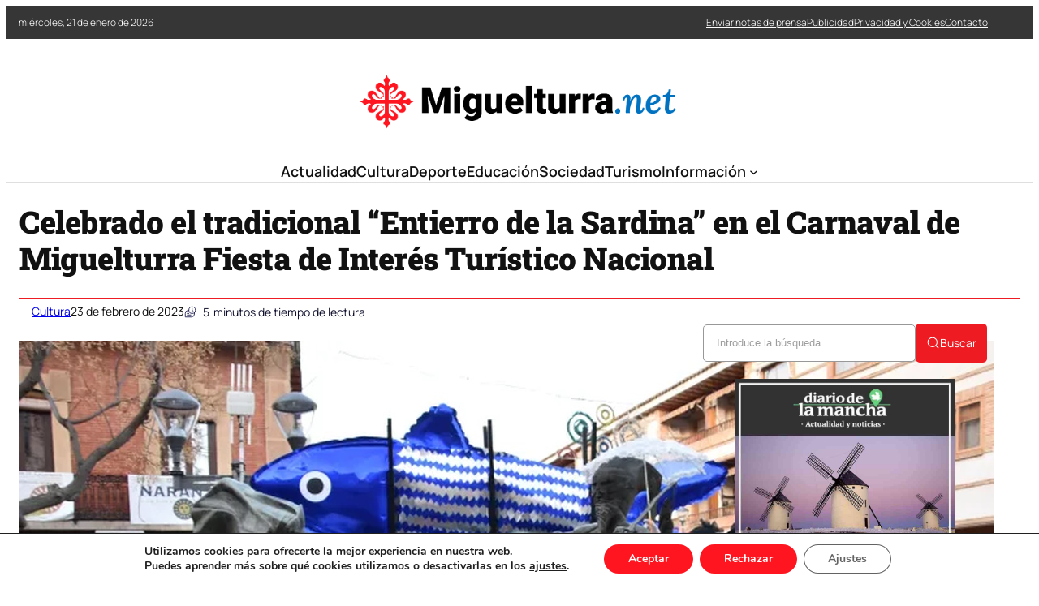

--- FILE ---
content_type: text/html; charset=UTF-8
request_url: https://miguelturra.net/celebrado-el-tradicional-entierro-de-la-sardina-en-el-carnaval-de-miguelturra-fiesta-de-interes-turistico-nacional/
body_size: 36423
content:
<!DOCTYPE html>
	<html lang="es" prefix="og: https://ogp.me/ns#">
	<head>
		<meta charset="UTF-8" />
		<meta name="viewport" content="width=device-width, initial-scale=1" />
<link rel="dns-prefetch" href="//fonts.googleapis.com"><link rel="dns-prefetch" href="//www.google-analytics.com"><link rel="preconnect" href="https://fonts.gstatic.com" crossorigin>
<!-- Optimización en motores de búsqueda por Rank Math PRO -  https://rankmath.com/ -->
<meta name="description" content="La tradición se ha vuelto a vivir hoy en Miguelturra con el tradicional “Entierro de la Sardina”. Fue a las 17:00 horas de este Miércoles de Ceniza cuando la"/>
<meta name="robots" content="index, follow, max-snippet:-1, max-video-preview:-1, max-image-preview:large"/>
<link rel="canonical" href="https://miguelturra.net/celebrado-el-tradicional-entierro-de-la-sardina-en-el-carnaval-de-miguelturra-fiesta-de-interes-turistico-nacional/" />
<meta property="og:locale" content="es_ES" />
<meta property="og:type" content="article" />
<meta property="og:title" content="Celebrado el tradicional “Entierro de la Sardina” en el Carnaval de Miguelturra Fiesta de Interés Turístico Nacional - Noticias de Miguelturra (Ciudad Real)" />
<meta property="og:description" content="La tradición se ha vuelto a vivir hoy en Miguelturra con el tradicional “Entierro de la Sardina”. Fue a las 17:00 horas de este Miércoles de Ceniza cuando la" />
<meta property="og:url" content="https://miguelturra.net/celebrado-el-tradicional-entierro-de-la-sardina-en-el-carnaval-de-miguelturra-fiesta-de-interes-turistico-nacional/" />
<meta property="og:site_name" content="Noticias de Miguelturra (Ciudad Real)" />
<meta property="article:section" content="Cultura" />
<meta property="og:image" content="https://miguelturra.net/wp-content/uploads/2023/02/entierro-de-la-sardina-en-miguelturra.jpg" />
<meta property="og:image:secure_url" content="https://miguelturra.net/wp-content/uploads/2023/02/entierro-de-la-sardina-en-miguelturra.jpg" />
<meta property="og:image:width" content="1200" />
<meta property="og:image:height" content="803" />
<meta property="og:image:alt" content="Celebrado el tradicional “Entierro de la Sardina” en el Carnaval de Miguelturra Fiesta de Interés Turístico Nacional" />
<meta property="og:image:type" content="image/jpeg" />
<meta property="article:published_time" content="2023-02-23T16:16:40+01:00" />
<meta name="twitter:card" content="summary_large_image" />
<meta name="twitter:title" content="Celebrado el tradicional “Entierro de la Sardina” en el Carnaval de Miguelturra Fiesta de Interés Turístico Nacional - Noticias de Miguelturra (Ciudad Real)" />
<meta name="twitter:description" content="La tradición se ha vuelto a vivir hoy en Miguelturra con el tradicional “Entierro de la Sardina”. Fue a las 17:00 horas de este Miércoles de Ceniza cuando la" />
<meta name="twitter:image" content="https://miguelturra.net/wp-content/uploads/2023/02/entierro-de-la-sardina-en-miguelturra.jpg" />
<meta name="twitter:label1" content="Tiempo de lectura" />
<meta name="twitter:data1" content="4 minutos" />
<script type="application/ld+json" class="rank-math-schema-pro">{"@context":"https://schema.org","@graph":[{"@type":"Organization","@id":"https://miguelturra.net/#organization","name":"Miguelturra.net","url":"https://miguelturra.net","logo":{"@type":"ImageObject","@id":"https://miguelturra.net/#logo","url":"https://miguelturra.net/wp-content/uploads/2021/04/logo.png","contentUrl":"https://miguelturra.net/wp-content/uploads/2021/04/logo.png","caption":"Miguelturra.net","inLanguage":"es","width":"1063","height":"217"}},{"@type":"WebSite","@id":"https://miguelturra.net/#website","url":"https://miguelturra.net","name":"Miguelturra.net","publisher":{"@id":"https://miguelturra.net/#organization"},"inLanguage":"es"},{"@type":"ImageObject","@id":"https://miguelturra.net/wp-content/uploads/2023/02/entierro-de-la-sardina-en-miguelturra.jpg","url":"https://miguelturra.net/wp-content/uploads/2023/02/entierro-de-la-sardina-en-miguelturra.jpg","width":"1200","height":"803","inLanguage":"es"},{"@type":"WebPage","@id":"https://miguelturra.net/celebrado-el-tradicional-entierro-de-la-sardina-en-el-carnaval-de-miguelturra-fiesta-de-interes-turistico-nacional/#webpage","url":"https://miguelturra.net/celebrado-el-tradicional-entierro-de-la-sardina-en-el-carnaval-de-miguelturra-fiesta-de-interes-turistico-nacional/","name":"Celebrado el tradicional \u201cEntierro de la Sardina\u201d en el Carnaval de Miguelturra Fiesta de Inter\u00e9s Tur\u00edstico Nacional - Noticias de Miguelturra (Ciudad Real)","datePublished":"2023-02-23T16:16:40+01:00","dateModified":"2023-02-23T16:16:40+01:00","isPartOf":{"@id":"https://miguelturra.net/#website"},"primaryImageOfPage":{"@id":"https://miguelturra.net/wp-content/uploads/2023/02/entierro-de-la-sardina-en-miguelturra.jpg"},"inLanguage":"es"},{"@type":"Person","@id":"https://miguelturra.net/author/","url":"https://miguelturra.net/author/","image":{"@type":"ImageObject","@id":"https://secure.gravatar.com/avatar/?s=96&amp;d=mm&amp;r=g","url":"https://secure.gravatar.com/avatar/?s=96&amp;d=mm&amp;r=g","inLanguage":"es"},"worksFor":{"@id":"https://miguelturra.net/#organization"}},{"@type":"NewsArticle","headline":"Celebrado el tradicional \u201cEntierro de la Sardina\u201d en el Carnaval de Miguelturra Fiesta de Inter\u00e9s Tur\u00edstico","datePublished":"2023-02-23T16:16:40+01:00","dateModified":"2023-02-23T16:16:40+01:00","articleSection":"Cultura","author":{"@id":"https://miguelturra.net/author/"},"publisher":{"@id":"https://miguelturra.net/#organization"},"description":"La tradici\u00f3n se ha vuelto a vivir hoy en Miguelturra con el tradicional \u201cEntierro de la Sardina\u201d. Fue a las 17:00 horas de este Mi\u00e9rcoles de Ceniza cuando la","copyrightYear":"2023","copyrightHolder":{"@id":"https://miguelturra.net/#organization"},"name":"Celebrado el tradicional \u201cEntierro de la Sardina\u201d en el Carnaval de Miguelturra Fiesta de Inter\u00e9s Tur\u00edstico","@id":"https://miguelturra.net/celebrado-el-tradicional-entierro-de-la-sardina-en-el-carnaval-de-miguelturra-fiesta-de-interes-turistico-nacional/#richSnippet","isPartOf":{"@id":"https://miguelturra.net/celebrado-el-tradicional-entierro-de-la-sardina-en-el-carnaval-de-miguelturra-fiesta-de-interes-turistico-nacional/#webpage"},"image":{"@id":"https://miguelturra.net/wp-content/uploads/2023/02/entierro-de-la-sardina-en-miguelturra.jpg"},"inLanguage":"es","mainEntityOfPage":{"@id":"https://miguelturra.net/celebrado-el-tradicional-entierro-de-la-sardina-en-el-carnaval-de-miguelturra-fiesta-de-interes-turistico-nacional/#webpage"}}]}</script>
<!-- /Plugin Rank Math WordPress SEO -->

<title>Celebrado el tradicional “Entierro de la Sardina” en el Carnaval de Miguelturra Fiesta de Interés Turístico Nacional - Noticias de Miguelturra (Ciudad Real)</title>
<link rel="alternate" type="application/rss+xml" title="Noticias de Miguelturra (Ciudad Real) &raquo; Feed" href="https://miguelturra.net/feed/" />
<link rel="alternate" title="oEmbed (JSON)" type="application/json+oembed" href="https://miguelturra.net/wp-json/oembed/1.0/embed?url=https%3A%2F%2Fmiguelturra.net%2Fcelebrado-el-tradicional-entierro-de-la-sardina-en-el-carnaval-de-miguelturra-fiesta-de-interes-turistico-nacional%2F" />
<link rel="alternate" title="oEmbed (XML)" type="text/xml+oembed" href="https://miguelturra.net/wp-json/oembed/1.0/embed?url=https%3A%2F%2Fmiguelturra.net%2Fcelebrado-el-tradicional-entierro-de-la-sardina-en-el-carnaval-de-miguelturra-fiesta-de-interes-turistico-nacional%2F&#038;format=xml" />
<style id='wp-img-auto-sizes-contain-inline-css'>
img:is([sizes=auto i],[sizes^="auto," i]){contain-intrinsic-size:3000px 1500px}
/*# sourceURL=wp-img-auto-sizes-contain-inline-css */
</style>
<link rel='stylesheet' id='ultp-style-css' href='https://miguelturra.net/wp-content/plugins/ultimate-post/assets/css/style.min.css?ver=5.0.5' media='all' />
<style id='ultp-post-177752-inline-css'>
.ultp-block-dfbbe1 > .ultp-row-wrapper > .block-editor-inner-blocks > .block-editor-block-list__layout, 
                .ultp-block-dfbbe1 > .ultp-row-wrapper > .ultp-row-content { column-gap: 20px;}.ultp-block-dfbbe1 > .ultp-row-wrapper > .block-editor-inner-blocks > .block-editor-block-list__layout, 
            .ultp-block-dfbbe1 > .ultp-row-wrapper > .ultp-row-content { row-gap: 0px } .ultp-block-dfbbe1 > .ultp-row-wrapper  > .block-editor-inner-blocks > .block-editor-block-list__layout, 
                .ultp-block-dfbbe1 > .ultp-row-wrapper > .ultp-row-content { max-width: 1400px; margin-left: auto !important; margin-right: auto !important;}.ultp-block-dfbbe1.wp-block-ultimate-post-row > .ultp-row-wrapper:not(:has( > .components-resizable-box__container)), 
            .ultp-block-dfbbe1.wp-block-ultimate-post-row > .ultp-row-wrapper:has( > .components-resizable-box__container) > .block-editor-inner-blocks {padding: 0px 0px 0px 0px; }@media (max-width: 991px) {.ultp-block-dfbbe1 > .ultp-row-wrapper > .block-editor-inner-blocks > .block-editor-block-list__layout, 
                .ultp-block-dfbbe1 > .ultp-row-wrapper > .ultp-row-content { column-gap: 10px;}}@media (max-width: 767px) {.ultp-block-dfbbe1 > .ultp-row-wrapper > .block-editor-inner-blocks > .block-editor-block-list__layout, 
                .ultp-block-dfbbe1 > .ultp-row-wrapper > .ultp-row-content { column-gap: 5px;}}.ultp-block-dfbbe1 > .ultp-row-wrapper > .block-editor-inner-blocks > .block-editor-block-list__layout,  
            .ultp-block-dfbbe1 > .ultp-row-wrapper > .ultp-row-content { overflow: visible }.ultp-block-dfbbe1 > .ultp-row-wrapper > .block-editor-inner-blocks > .block-editor-block-list__layout, 
                .ultp-block-dfbbe1 > .ultp-row-wrapper > .ultp-row-content { align-items: center } .ultp-block-dfbbe1 > .ultp-row-wrapper{background-color: rgba(54,54,54,1);}.ultp-block-dfbbe1 > .ultp-row-wrapper > .ultp-row-overlay { opacity:50%; }.ultp-block-dfbbe1 > .ultp-row-wrapper:hover > .ultp-row-overlay { opacity:50% }@media (min-width: 992px) {}@media only screen and (max-width: 991px) and (min-width: 768px) {}@media (max-width: 767px) {.ultp-block-dfbbe1 {display:none;}}[data-ultp=".ultp-block-c79e51"], 
            .ultp-row-content > .ultp-block-c79e51 { flex-basis: calc(50% - 10px);}.ultp-block-c79e51 > .ultp-column-wrapper { padding: 0px 0px 0px 0px; }@media (max-width: 991px) {[data-ultp=".ultp-block-c79e51"], 
            .ultp-row-content > .ultp-block-c79e51 { flex-basis: calc(50% - 5px);}}@media (max-width: 767px) {[data-ultp=".ultp-block-c79e51"], 
            .ultp-row-content > .ultp-block-c79e51 { flex-basis: calc(100% - 0px);}}.ultp-block-c79e51 > .ultp-column-wrapper > .block-editor-inner-blocks > .block-editor-block-list__layout, 
                .ultp-row-content > .ultp-block-c79e51 > .ultp-column-wrapper { display: flex;  flex-direction: column;}.ultp-block-c79e51 > .ultp-column-wrapper > .block-editor-inner-blocks > .block-editor-block-list__layout, 
                .ultp-row-content > .ultp-block-c79e51 > .ultp-column-wrapper  { justify-content: center; }.ultp-block-c79e51 > .ultp-column-wrapper > .ultp-column-overlay { opacity: 50%; }.ultp-block-c79e51 > .ultp-column-wrapper:hover > .ultp-column-overlay { opacity: 50%; }.block-editor-block-list__block > .ultp-block-c79e51 > .ultp-column-wrapper, 
            .ultp-row-content > .ultp-block-c79e51 > .ultp-column-wrapper { overflow: visible; }@media (min-width: 992px) {}@media only screen and (max-width: 991px) and (min-width: 768px) {}@media (max-width: 767px) {}[data-ultp=".ultp-block-ec508f"], 
            .ultp-row-content > .ultp-block-ec508f { flex-basis: calc(50% - 10px);}.ultp-block-ec508f > .ultp-column-wrapper > .block-editor-inner-blocks > .block-editor-block-list__layout, 
                .ultp-row-content > .ultp-block-ec508f > .ultp-column-wrapper { justify-content: flex-end; }.ultp-block-ec508f > .ultp-column-wrapper { padding: 0px 0px 0px 0px; }@media (max-width: 991px) {[data-ultp=".ultp-block-ec508f"], 
            .ultp-row-content > .ultp-block-ec508f { flex-basis: calc(50% - 5px);}}@media (max-width: 767px) {[data-ultp=".ultp-block-ec508f"], 
            .ultp-row-content > .ultp-block-ec508f { flex-basis: calc(100% - 0px);}}.ultp-block-ec508f > .ultp-column-wrapper > .block-editor-inner-blocks > .block-editor-block-list__layout, 
                .ultp-row-content > .ultp-block-ec508f > .ultp-column-wrapper  { display: flex; flex-direction: row }.ultp-block-ec508f > .ultp-column-wrapper > .block-editor-inner-blocks > .block-editor-block-list__layout, 
                .ultp-row-content > .ultp-block-ec508f > .ultp-column-wrapper  { align-content: center; }.ultp-block-ec508f > .ultp-column-wrapper > .block-editor-inner-blocks > .block-editor-block-list__layout, 
                .ultp-row-content > .ultp-block-ec508f > .ultp-column-wrapper  { align-items: center; }.ultp-block-ec508f > .ultp-column-wrapper > .block-editor-inner-blocks > .block-editor-block-list__layout, 
                .ultp-row-content > .ultp-block-ec508f > .ultp-column-wrapper { flex-wrap: wrap; }.ultp-block-ec508f > .ultp-column-wrapper > .ultp-column-overlay { opacity: 50%; }.ultp-block-ec508f > .ultp-column-wrapper:hover > .ultp-column-overlay { opacity: 50%; }.block-editor-block-list__block > .ultp-block-ec508f > .ultp-column-wrapper, 
            .ultp-row-content > .ultp-block-ec508f > .ultp-column-wrapper { overflow: visible; }@media (min-width: 992px) {}@media only screen and (max-width: 991px) and (min-width: 768px) {}@media (max-width: 767px) {}.ultp-block-f416fb > .ultp-row-wrapper > .block-editor-inner-blocks > .block-editor-block-list__layout, 
                .ultp-block-f416fb > .ultp-row-wrapper > .ultp-row-content { column-gap: 20px;}.ultp-block-f416fb > .ultp-row-wrapper > .block-editor-inner-blocks > .block-editor-block-list__layout, 
            .ultp-block-f416fb > .ultp-row-wrapper > .ultp-row-content { row-gap: 20px } .ultp-block-f416fb > .ultp-row-wrapper  > .block-editor-inner-blocks > .block-editor-block-list__layout, 
                .ultp-block-f416fb > .ultp-row-wrapper > .ultp-row-content { max-width: 1140px; margin-left: auto !important; margin-right: auto !important;}.ultp-block-f416fb.wp-block-ultimate-post-row > .ultp-row-wrapper:not(:has( > .components-resizable-box__container)), 
            .ultp-block-f416fb.wp-block-ultimate-post-row > .ultp-row-wrapper:has( > .components-resizable-box__container) > .block-editor-inner-blocks {padding: 15px 0px 0px 0px; }@media (max-width: 991px) {.ultp-block-f416fb > .ultp-row-wrapper > .block-editor-inner-blocks > .block-editor-block-list__layout, 
                .ultp-block-f416fb > .ultp-row-wrapper > .ultp-row-content { column-gap: 10px;}}@media (max-width: 767px) {.ultp-block-f416fb > .ultp-row-wrapper > .block-editor-inner-blocks > .block-editor-block-list__layout, 
                .ultp-block-f416fb > .ultp-row-wrapper > .ultp-row-content { column-gap: 5px;}}.ultp-block-f416fb > .ultp-row-wrapper > .block-editor-inner-blocks > .block-editor-block-list__layout,  
            .ultp-block-f416fb > .ultp-row-wrapper > .ultp-row-content { overflow: visible }.ultp-block-f416fb > .ultp-row-wrapper > .ultp-row-overlay { opacity:50%; }.ultp-block-f416fb > .ultp-row-wrapper:hover > .ultp-row-overlay { opacity:50% }@media (min-width: 992px) {}@media only screen and (max-width: 991px) and (min-width: 768px) {}@media (max-width: 767px) {.ultp-block-f416fb {display:none;}}[data-ultp=".ultp-block-53f44d"], 
            .ultp-row-content > .ultp-block-53f44d { flex-basis: calc(100% - 0px);}.ultp-block-53f44d > .ultp-column-wrapper { padding: 15px 0px 10px 0px; }@media (max-width: 991px) {[data-ultp=".ultp-block-53f44d"], 
            .ultp-row-content > .ultp-block-53f44d { flex-basis: calc(100% - 0px);}}@media (max-width: 767px) {[data-ultp=".ultp-block-53f44d"], 
            .ultp-row-content > .ultp-block-53f44d { flex-basis: calc(100% - 0px);}}.ultp-block-53f44d > .ultp-column-wrapper > .block-editor-inner-blocks > .block-editor-block-list__layout, 
                .ultp-row-content > .ultp-block-53f44d > .ultp-column-wrapper { display: flex;  flex-direction: column;}.ultp-block-53f44d > .ultp-column-wrapper > .ultp-column-overlay { opacity: 50%; }.ultp-block-53f44d > .ultp-column-wrapper:hover > .ultp-column-overlay { opacity: 50%; }.block-editor-block-list__block > .ultp-block-53f44d > .ultp-column-wrapper, 
            .ultp-row-content > .ultp-block-53f44d > .ultp-column-wrapper { overflow: visible; }@media (min-width: 992px) {}@media only screen and (max-width: 991px) and (min-width: 768px) {}@media (max-width: 767px) {}.ultp-block-784471 > .ultp-row-wrapper > .block-editor-inner-blocks > .block-editor-block-list__layout, 
                .ultp-block-784471 > .ultp-row-wrapper > .ultp-row-content { column-gap: 20px;}.ultp-block-784471 > .ultp-row-wrapper > .block-editor-inner-blocks > .block-editor-block-list__layout, 
            .ultp-block-784471 > .ultp-row-wrapper > .ultp-row-content { row-gap: 20px } .ultp-block-784471 > .ultp-row-wrapper  > .block-editor-inner-blocks > .block-editor-block-list__layout, 
                .ultp-block-784471 > .ultp-row-wrapper > .ultp-row-content { max-width: 1140px; margin-left: auto !important; margin-right: auto !important;}.ultp-block-784471.wp-block-ultimate-post-row > .ultp-row-wrapper:not(:has( > .components-resizable-box__container)), 
            .ultp-block-784471.wp-block-ultimate-post-row > .ultp-row-wrapper:has( > .components-resizable-box__container) > .block-editor-inner-blocks {padding: 15px 0px 15px 0px; }@media (max-width: 991px) {.ultp-block-784471 > .ultp-row-wrapper > .block-editor-inner-blocks > .block-editor-block-list__layout, 
                .ultp-block-784471 > .ultp-row-wrapper > .ultp-row-content { column-gap: 10px;}}@media (max-width: 767px) {.ultp-block-784471 > .ultp-row-wrapper > .block-editor-inner-blocks > .block-editor-block-list__layout, 
                .ultp-block-784471 > .ultp-row-wrapper > .ultp-row-content { column-gap: 5px;}}.ultp-block-784471 > .ultp-row-wrapper > .block-editor-inner-blocks > .block-editor-block-list__layout,  
            .ultp-block-784471 > .ultp-row-wrapper > .ultp-row-content { overflow: visible }.ultp-block-784471 > .ultp-row-wrapper > .ultp-row-overlay { opacity:50%; }.ultp-block-784471 > .ultp-row-wrapper:hover > .ultp-row-overlay { opacity:50% }.ultp-block-784471 > .ultp-row-wrapper{ border-color:  #dfdfdf; border-style: solid; border-width: 0px 0px 2px 0px; }@media (min-width: 992px) {}@media only screen and (max-width: 991px) and (min-width: 768px) {}@media (max-width: 767px) {.ultp-block-784471 {display:none;}}[data-ultp=".ultp-block-459ca6"], 
            .ultp-row-content > .ultp-block-459ca6 { flex-basis: calc(100% - 0px);}.ultp-block-459ca6 > .ultp-column-wrapper { padding: 0px 0px 0px 0px; }@media (max-width: 991px) {[data-ultp=".ultp-block-459ca6"], 
            .ultp-row-content > .ultp-block-459ca6 { flex-basis: calc(100% - 0px);}}@media (max-width: 767px) {[data-ultp=".ultp-block-459ca6"], 
            .ultp-row-content > .ultp-block-459ca6 { flex-basis: calc(100% - 0px);}}.ultp-block-459ca6 > .ultp-column-wrapper > .block-editor-inner-blocks > .block-editor-block-list__layout, 
                .ultp-row-content > .ultp-block-459ca6 > .ultp-column-wrapper { display: flex;  flex-direction: column;}.ultp-block-459ca6 > .ultp-column-wrapper > .ultp-column-overlay { opacity: 50%; }.ultp-block-459ca6 > .ultp-column-wrapper:hover > .ultp-column-overlay { opacity: 50%; }.block-editor-block-list__block > .ultp-block-459ca6 > .ultp-column-wrapper, 
            .ultp-row-content > .ultp-block-459ca6 > .ultp-column-wrapper { overflow: visible; }@media (min-width: 992px) {}@media only screen and (max-width: 991px) and (min-width: 768px) {}@media (max-width: 767px) {}.ultp-block-cd7598 > .ultp-row-wrapper > .block-editor-inner-blocks > .block-editor-block-list__layout, 
                .ultp-block-cd7598 > .ultp-row-wrapper > .ultp-row-content { column-gap: 20px;}.ultp-block-cd7598 > .ultp-row-wrapper > .block-editor-inner-blocks > .block-editor-block-list__layout, 
            .ultp-block-cd7598 > .ultp-row-wrapper > .ultp-row-content { row-gap: 20px } .ultp-block-cd7598 > .ultp-row-wrapper  > .block-editor-inner-blocks > .block-editor-block-list__layout, 
                .ultp-block-cd7598 > .ultp-row-wrapper > .ultp-row-content { max-width: 1140px; margin-left: auto !important; margin-right: auto !important;}.ultp-block-cd7598.wp-block-ultimate-post-row > .ultp-row-wrapper:not(:has( > .components-resizable-box__container)), 
            .ultp-block-cd7598.wp-block-ultimate-post-row > .ultp-row-wrapper:has( > .components-resizable-box__container) > .block-editor-inner-blocks {padding: 15px 15px 15px 15px; }@media (max-width: 991px) {.ultp-block-cd7598 > .ultp-row-wrapper > .block-editor-inner-blocks > .block-editor-block-list__layout, 
                .ultp-block-cd7598 > .ultp-row-wrapper > .ultp-row-content { column-gap: 10px;}}@media (max-width: 767px) {.ultp-block-cd7598 > .ultp-row-wrapper > .block-editor-inner-blocks > .block-editor-block-list__layout, 
                .ultp-block-cd7598 > .ultp-row-wrapper > .ultp-row-content { column-gap: 5px;}}.ultp-block-cd7598 > .ultp-row-wrapper > .block-editor-inner-blocks > .block-editor-block-list__layout,  
            .ultp-block-cd7598 > .ultp-row-wrapper > .ultp-row-content { overflow: visible }.ultp-block-cd7598 > .ultp-row-wrapper > .block-editor-inner-blocks > .block-editor-block-list__layout, 
                .ultp-block-cd7598 > .ultp-row-wrapper > .ultp-row-content { align-items: center } .ultp-block-cd7598 > .ultp-row-wrapper > .ultp-row-overlay { opacity:50%; }.ultp-block-cd7598 > .ultp-row-wrapper:hover > .ultp-row-overlay { opacity:50% }@media (min-width: 992px) {.ultp-block-cd7598 {display:none;}}@media only screen and (max-width: 991px) and (min-width: 768px) {.ultp-block-cd7598 {display:none;}}@media (max-width: 767px) {}[data-ultp=".ultp-block-7513d9"], 
            .ultp-row-content > .ultp-block-7513d9 { flex-basis: calc(50% - 10px);}.ultp-block-7513d9 > .ultp-column-wrapper { padding: 0px 0px 0px 0px; }@media (max-width: 991px) {[data-ultp=".ultp-block-7513d9"], 
            .ultp-row-content > .ultp-block-7513d9 { flex-basis: calc(50% - 5px);}}@media (max-width: 767px) {[data-ultp=".ultp-block-7513d9"], 
            .ultp-row-content > .ultp-block-7513d9 { flex-basis: calc(50% - 2.5px);}}.ultp-block-7513d9 > .ultp-column-wrapper > .block-editor-inner-blocks > .block-editor-block-list__layout, 
                .ultp-row-content > .ultp-block-7513d9 > .ultp-column-wrapper { display: flex;  flex-direction: column;}.ultp-block-7513d9 > .ultp-column-wrapper > .ultp-column-overlay { opacity: 50%; }.ultp-block-7513d9 > .ultp-column-wrapper:hover > .ultp-column-overlay { opacity: 50%; }.block-editor-block-list__block > .ultp-block-7513d9 > .ultp-column-wrapper, 
            .ultp-row-content > .ultp-block-7513d9 > .ultp-column-wrapper { overflow: visible; }@media (min-width: 992px) {}@media only screen and (max-width: 991px) and (min-width: 768px) {}@media (max-width: 767px) {}[data-ultp=".ultp-block-220528"], 
            .ultp-row-content > .ultp-block-220528 { flex-basis: calc(50% - 10px);}.ultp-block-220528 > .ultp-column-wrapper > .block-editor-inner-blocks > .block-editor-block-list__layout, 
                .ultp-row-content > .ultp-block-220528 > .ultp-column-wrapper { justify-content: flex-end; }.ultp-block-220528 > .ultp-column-wrapper { padding: 0px 0px 0px 0px; }@media (max-width: 991px) {[data-ultp=".ultp-block-220528"], 
            .ultp-row-content > .ultp-block-220528 { flex-basis: calc(50% - 5px);}}@media (max-width: 767px) {[data-ultp=".ultp-block-220528"], 
            .ultp-row-content > .ultp-block-220528 { flex-basis: calc(50% - 2.5px);}}.ultp-block-220528 > .ultp-column-wrapper > .block-editor-inner-blocks > .block-editor-block-list__layout, 
                .ultp-row-content > .ultp-block-220528 > .ultp-column-wrapper  { display: flex; flex-direction: row }.ultp-block-220528 > .ultp-column-wrapper > .block-editor-inner-blocks > .block-editor-block-list__layout, 
                .ultp-row-content > .ultp-block-220528 > .ultp-column-wrapper { flex-wrap: wrap; }.ultp-block-220528 > .ultp-column-wrapper > .ultp-column-overlay { opacity: 50%; }.ultp-block-220528 > .ultp-column-wrapper:hover > .ultp-column-overlay { opacity: 50%; }.block-editor-block-list__block > .ultp-block-220528 > .ultp-column-wrapper, 
            .ultp-row-content > .ultp-block-220528 > .ultp-column-wrapper { overflow: visible; }@media (min-width: 992px) {}@media only screen and (max-width: 991px) and (min-width: 768px) {}@media (max-width: 767px) {}
/*# sourceURL=ultp-post-177752-inline-css */
</style>
<style id='ultp-post-177767-inline-css'>
.ultp-block-47e990 > .ultp-row-wrapper > .block-editor-inner-blocks > .block-editor-block-list__layout, 
                .ultp-block-47e990 > .ultp-row-wrapper > .ultp-row-content { column-gap: 20px;}.ultp-block-47e990 > .ultp-row-wrapper > .block-editor-inner-blocks > .block-editor-block-list__layout, 
            .ultp-block-47e990 > .ultp-row-wrapper > .ultp-row-content { row-gap: 20px } .ultp-block-47e990 > .ultp-row-wrapper  > .block-editor-inner-blocks > .block-editor-block-list__layout, 
                .ultp-block-47e990 > .ultp-row-wrapper > .ultp-row-content { max-width: 1400px; margin-left: auto !important; margin-right: auto !important;}.ultp-block-47e990.wp-block-ultimate-post-row > .ultp-row-wrapper:not(:has( > .components-resizable-box__container)), 
            .ultp-block-47e990.wp-block-ultimate-post-row > .ultp-row-wrapper:has( > .components-resizable-box__container) > .block-editor-inner-blocks {padding: 15px 0px 15px 0px; }@media (max-width: 991px) {.ultp-block-47e990 > .ultp-row-wrapper > .block-editor-inner-blocks > .block-editor-block-list__layout, 
                .ultp-block-47e990 > .ultp-row-wrapper > .ultp-row-content { column-gap: 10px;}}@media (max-width: 767px) {.ultp-block-47e990 > .ultp-row-wrapper > .block-editor-inner-blocks > .block-editor-block-list__layout, 
                .ultp-block-47e990 > .ultp-row-wrapper > .ultp-row-content { column-gap: 5px;}}.ultp-block-47e990 > .ultp-row-wrapper > .block-editor-inner-blocks > .block-editor-block-list__layout,  
            .ultp-block-47e990 > .ultp-row-wrapper > .ultp-row-content { overflow: visible }.ultp-block-47e990 > .ultp-row-wrapper > .block-editor-inner-blocks > .block-editor-block-list__layout, 
                .ultp-block-47e990 > .ultp-row-wrapper > .ultp-row-content { align-items: center } .ultp-block-47e990 > .ultp-row-wrapper > .ultp-row-overlay { opacity:50%; }.ultp-block-47e990 > .ultp-row-wrapper:hover > .ultp-row-overlay { opacity:50% }@media (min-width: 992px) {}@media only screen and (max-width: 991px) and (min-width: 768px) {}@media (max-width: 767px) {}[data-ultp=".ultp-block-3bb2d2"], 
            .ultp-row-content > .ultp-block-3bb2d2 { flex-basis: calc(50% - 10px);}.ultp-block-3bb2d2 > .ultp-column-wrapper { padding: 0px 0px 0px 0px; }@media (max-width: 991px) {[data-ultp=".ultp-block-3bb2d2"], 
            .ultp-row-content > .ultp-block-3bb2d2 { flex-basis: calc(50% - 5px);}}@media (max-width: 767px) {[data-ultp=".ultp-block-3bb2d2"], 
            .ultp-row-content > .ultp-block-3bb2d2 { flex-basis: calc(100% - 0px);}}.ultp-block-3bb2d2 > .ultp-column-wrapper > .block-editor-inner-blocks > .block-editor-block-list__layout, 
                .ultp-row-content > .ultp-block-3bb2d2 > .ultp-column-wrapper { display: flex;  flex-direction: column;}.ultp-block-3bb2d2 > .ultp-column-wrapper > .ultp-column-overlay { opacity: 50%; }.ultp-block-3bb2d2 > .ultp-column-wrapper:hover > .ultp-column-overlay { opacity: 50%; }.block-editor-block-list__block > .ultp-block-3bb2d2 > .ultp-column-wrapper, 
            .ultp-row-content > .ultp-block-3bb2d2 > .ultp-column-wrapper { overflow: visible; }@media (min-width: 992px) {}@media only screen and (max-width: 991px) and (min-width: 768px) {}@media (max-width: 767px) {}[data-ultp=".ultp-block-12e8ae"], 
            .ultp-row-content > .ultp-block-12e8ae { flex-basis: calc(50% - 10px);}.ultp-block-12e8ae > .ultp-column-wrapper { padding: 0px 0px 0px 0px; }@media (max-width: 991px) {[data-ultp=".ultp-block-12e8ae"], 
            .ultp-row-content > .ultp-block-12e8ae { flex-basis: calc(50% - 5px);}}@media (max-width: 767px) {[data-ultp=".ultp-block-12e8ae"], 
            .ultp-row-content > .ultp-block-12e8ae { flex-basis: calc(100% - 0px);}}.ultp-block-12e8ae > .ultp-column-wrapper > .block-editor-inner-blocks > .block-editor-block-list__layout, 
                .ultp-row-content > .ultp-block-12e8ae > .ultp-column-wrapper { display: flex;  flex-direction: column;}.ultp-block-12e8ae > .ultp-column-wrapper > .ultp-column-overlay { opacity: 50%; }.ultp-block-12e8ae > .ultp-column-wrapper:hover > .ultp-column-overlay { opacity: 50%; }.block-editor-block-list__block > .ultp-block-12e8ae > .ultp-column-wrapper, 
            .ultp-row-content > .ultp-block-12e8ae > .ultp-column-wrapper { overflow: visible; }@media (min-width: 992px) {}@media only screen and (max-width: 991px) and (min-width: 768px) {}@media (max-width: 767px) {}.ultp-block-8a4418 > .ultp-row-wrapper > .block-editor-inner-blocks > .block-editor-block-list__layout, 
                .ultp-block-8a4418 > .ultp-row-wrapper > .ultp-row-content { column-gap: 20px;}.ultp-block-8a4418 > .ultp-row-wrapper > .block-editor-inner-blocks > .block-editor-block-list__layout, 
            .ultp-block-8a4418 > .ultp-row-wrapper > .ultp-row-content { row-gap: 20px } .ultp-block-8a4418 > .ultp-row-wrapper  > .block-editor-inner-blocks > .block-editor-block-list__layout, 
                .ultp-block-8a4418 > .ultp-row-wrapper > .ultp-row-content { max-width: 1400px; margin-left: auto !important; margin-right: auto !important;}.ultp-block-8a4418.wp-block-ultimate-post-row > .ultp-row-wrapper:not(:has( > .components-resizable-box__container)), 
            .ultp-block-8a4418.wp-block-ultimate-post-row > .ultp-row-wrapper:has( > .components-resizable-box__container) > .block-editor-inner-blocks {padding: 15px 0px 15px 0px; }@media (max-width: 991px) {.ultp-block-8a4418 > .ultp-row-wrapper > .block-editor-inner-blocks > .block-editor-block-list__layout, 
                .ultp-block-8a4418 > .ultp-row-wrapper > .ultp-row-content { column-gap: 10px;}}@media (max-width: 767px) {.ultp-block-8a4418 > .ultp-row-wrapper > .block-editor-inner-blocks > .block-editor-block-list__layout, 
                .ultp-block-8a4418 > .ultp-row-wrapper > .ultp-row-content { column-gap: 5px;}}.ultp-block-8a4418 > .ultp-row-wrapper > .block-editor-inner-blocks > .block-editor-block-list__layout,  
            .ultp-block-8a4418 > .ultp-row-wrapper > .ultp-row-content { overflow: visible }.ultp-block-8a4418 > .ultp-row-wrapper > .block-editor-inner-blocks > .block-editor-block-list__layout, 
                .ultp-block-8a4418 > .ultp-row-wrapper > .ultp-row-content { align-items: center } .ultp-block-8a4418 > .ultp-row-wrapper{background-color: rgba(238,27,34,1);}.ultp-block-8a4418 > .ultp-row-wrapper:hover{background-color: rgba(238,27,34,1);}.ultp-block-8a4418 > .ultp-row-wrapper > .ultp-row-overlay{background-color: rgba(238,27,34,1);}.ultp-block-8a4418 > .ultp-row-wrapper > .ultp-row-overlay { opacity:100%; }.ultp-block-8a4418 > .ultp-row-wrapper:hover > .ultp-row-overlay{background-color: rgba(238,27,34,1);}.ultp-block-8a4418 > .ultp-row-wrapper:hover > .ultp-row-overlay { opacity:50% }@media (min-width: 992px) {}@media only screen and (max-width: 991px) and (min-width: 768px) {}@media (max-width: 767px) {}[data-ultp=".ultp-block-e757f9"], 
            .ultp-row-content > .ultp-block-e757f9 { flex-basis: calc(50% - 10px);}.ultp-block-e757f9 > .ultp-column-wrapper { padding: 0px 0px 0px 0px; }@media (max-width: 991px) {[data-ultp=".ultp-block-e757f9"], 
            .ultp-row-content > .ultp-block-e757f9 { flex-basis: calc(50% - 5px);}}@media (max-width: 767px) {[data-ultp=".ultp-block-e757f9"], 
            .ultp-row-content > .ultp-block-e757f9 { flex-basis: calc(100% - 0px);}}.ultp-block-e757f9 > .ultp-column-wrapper > .block-editor-inner-blocks > .block-editor-block-list__layout, 
                .ultp-row-content > .ultp-block-e757f9 > .ultp-column-wrapper { display: flex;  flex-direction: column;}.ultp-block-e757f9 > .ultp-column-wrapper > .block-editor-inner-blocks > .block-editor-block-list__layout, 
                .ultp-row-content > .ultp-block-e757f9 > .ultp-column-wrapper  { justify-content: center; }.ultp-block-e757f9 > .ultp-column-wrapper > .ultp-column-overlay { opacity: 50%; }.ultp-block-e757f9 > .ultp-column-wrapper:hover > .ultp-column-overlay { opacity: 50%; }.block-editor-block-list__block > .ultp-block-e757f9 > .ultp-column-wrapper, 
            .ultp-row-content > .ultp-block-e757f9 > .ultp-column-wrapper { overflow: visible; }@media (min-width: 992px) {}@media only screen and (max-width: 991px) and (min-width: 768px) {}@media (max-width: 767px) {}[data-ultp=".ultp-block-6a2371"], 
            .ultp-row-content > .ultp-block-6a2371 { flex-basis: calc(50% - 10px);}.ultp-block-6a2371 > .ultp-column-wrapper { padding: 0px 0px 0px 0px; }@media (max-width: 991px) {[data-ultp=".ultp-block-6a2371"], 
            .ultp-row-content > .ultp-block-6a2371 { flex-basis: calc(50% - 5px);}}@media (max-width: 767px) {[data-ultp=".ultp-block-6a2371"], 
            .ultp-row-content > .ultp-block-6a2371 { flex-basis: calc(100% - 0px);}}.ultp-block-6a2371 > .ultp-column-wrapper > .block-editor-inner-blocks > .block-editor-block-list__layout, 
                .ultp-row-content > .ultp-block-6a2371 > .ultp-column-wrapper { display: flex;  flex-direction: column;}.ultp-block-6a2371 > .ultp-column-wrapper > .block-editor-inner-blocks > .block-editor-block-list__layout, 
                .ultp-row-content > .ultp-block-6a2371 > .ultp-column-wrapper  { justify-content: center; }.ultp-block-6a2371 > .ultp-column-wrapper > .ultp-column-overlay { opacity: 50%; }.ultp-block-6a2371 > .ultp-column-wrapper:hover > .ultp-column-overlay { opacity: 50%; }.block-editor-block-list__block > .ultp-block-6a2371 > .ultp-column-wrapper, 
            .ultp-row-content > .ultp-block-6a2371 > .ultp-column-wrapper { overflow: visible; }@media (min-width: 992px) {}@media only screen and (max-width: 991px) and (min-width: 768px) {}@media (max-width: 767px) {}
/*# sourceURL=ultp-post-177767-inline-css */
</style>
<style id='wp-block-library-inline-css'>
:root{--wp-block-synced-color:#7a00df;--wp-block-synced-color--rgb:122,0,223;--wp-bound-block-color:var(--wp-block-synced-color);--wp-editor-canvas-background:#ddd;--wp-admin-theme-color:#007cba;--wp-admin-theme-color--rgb:0,124,186;--wp-admin-theme-color-darker-10:#006ba1;--wp-admin-theme-color-darker-10--rgb:0,107,160.5;--wp-admin-theme-color-darker-20:#005a87;--wp-admin-theme-color-darker-20--rgb:0,90,135;--wp-admin-border-width-focus:2px}@media (min-resolution:192dpi){:root{--wp-admin-border-width-focus:1.5px}}.wp-element-button{cursor:pointer}:root .has-very-light-gray-background-color{background-color:#eee}:root .has-very-dark-gray-background-color{background-color:#313131}:root .has-very-light-gray-color{color:#eee}:root .has-very-dark-gray-color{color:#313131}:root .has-vivid-green-cyan-to-vivid-cyan-blue-gradient-background{background:linear-gradient(135deg,#00d084,#0693e3)}:root .has-purple-crush-gradient-background{background:linear-gradient(135deg,#34e2e4,#4721fb 50%,#ab1dfe)}:root .has-hazy-dawn-gradient-background{background:linear-gradient(135deg,#faaca8,#dad0ec)}:root .has-subdued-olive-gradient-background{background:linear-gradient(135deg,#fafae1,#67a671)}:root .has-atomic-cream-gradient-background{background:linear-gradient(135deg,#fdd79a,#004a59)}:root .has-nightshade-gradient-background{background:linear-gradient(135deg,#330968,#31cdcf)}:root .has-midnight-gradient-background{background:linear-gradient(135deg,#020381,#2874fc)}:root{--wp--preset--font-size--normal:16px;--wp--preset--font-size--huge:42px}.has-regular-font-size{font-size:1em}.has-larger-font-size{font-size:2.625em}.has-normal-font-size{font-size:var(--wp--preset--font-size--normal)}.has-huge-font-size{font-size:var(--wp--preset--font-size--huge)}.has-text-align-center{text-align:center}.has-text-align-left{text-align:left}.has-text-align-right{text-align:right}.has-fit-text{white-space:nowrap!important}#end-resizable-editor-section{display:none}.aligncenter{clear:both}.items-justified-left{justify-content:flex-start}.items-justified-center{justify-content:center}.items-justified-right{justify-content:flex-end}.items-justified-space-between{justify-content:space-between}.screen-reader-text{border:0;clip-path:inset(50%);height:1px;margin:-1px;overflow:hidden;padding:0;position:absolute;width:1px;word-wrap:normal!important}.screen-reader-text:focus{background-color:#ddd;clip-path:none;color:#444;display:block;font-size:1em;height:auto;left:5px;line-height:normal;padding:15px 23px 14px;text-decoration:none;top:5px;width:auto;z-index:100000}html :where(.has-border-color){border-style:solid}html :where([style*=border-top-color]){border-top-style:solid}html :where([style*=border-right-color]){border-right-style:solid}html :where([style*=border-bottom-color]){border-bottom-style:solid}html :where([style*=border-left-color]){border-left-style:solid}html :where([style*=border-width]){border-style:solid}html :where([style*=border-top-width]){border-top-style:solid}html :where([style*=border-right-width]){border-right-style:solid}html :where([style*=border-bottom-width]){border-bottom-style:solid}html :where([style*=border-left-width]){border-left-style:solid}html :where(img[class*=wp-image-]){height:auto;max-width:100%}:where(figure){margin:0 0 1em}html :where(.is-position-sticky){--wp-admin--admin-bar--position-offset:var(--wp-admin--admin-bar--height,0px)}@media screen and (max-width:600px){html :where(.is-position-sticky){--wp-admin--admin-bar--position-offset:0px}}
/*# sourceURL=/wp-includes/css/dist/block-library/common.min.css */
</style>
<style id='global-styles-inline-css'>
:root{--wp--preset--aspect-ratio--square: 1;--wp--preset--aspect-ratio--4-3: 4/3;--wp--preset--aspect-ratio--3-4: 3/4;--wp--preset--aspect-ratio--3-2: 3/2;--wp--preset--aspect-ratio--2-3: 2/3;--wp--preset--aspect-ratio--16-9: 16/9;--wp--preset--aspect-ratio--9-16: 9/16;--wp--preset--color--black: #000000;--wp--preset--color--cyan-bluish-gray: #abb8c3;--wp--preset--color--white: #ffffff;--wp--preset--color--pale-pink: #f78da7;--wp--preset--color--vivid-red: #cf2e2e;--wp--preset--color--luminous-vivid-orange: #ff6900;--wp--preset--color--luminous-vivid-amber: #fcb900;--wp--preset--color--light-green-cyan: #7bdcb5;--wp--preset--color--vivid-green-cyan: #00d084;--wp--preset--color--pale-cyan-blue: #8ed1fc;--wp--preset--color--vivid-cyan-blue: #0693e3;--wp--preset--color--vivid-purple: #9b51e0;--wp--preset--color--base: #FFFFFF;--wp--preset--color--contrast: #111111;--wp--preset--color--accent-1: #FFEE58;--wp--preset--color--accent-2: #F6CFF4;--wp--preset--color--accent-3: #503AA8;--wp--preset--color--accent-4: #686868;--wp--preset--color--accent-5: #FBFAF3;--wp--preset--color--accent-6: color-mix(in srgb, currentColor 20%, transparent);--wp--preset--gradient--vivid-cyan-blue-to-vivid-purple: linear-gradient(135deg,rgb(6,147,227) 0%,rgb(155,81,224) 100%);--wp--preset--gradient--light-green-cyan-to-vivid-green-cyan: linear-gradient(135deg,rgb(122,220,180) 0%,rgb(0,208,130) 100%);--wp--preset--gradient--luminous-vivid-amber-to-luminous-vivid-orange: linear-gradient(135deg,rgb(252,185,0) 0%,rgb(255,105,0) 100%);--wp--preset--gradient--luminous-vivid-orange-to-vivid-red: linear-gradient(135deg,rgb(255,105,0) 0%,rgb(207,46,46) 100%);--wp--preset--gradient--very-light-gray-to-cyan-bluish-gray: linear-gradient(135deg,rgb(238,238,238) 0%,rgb(169,184,195) 100%);--wp--preset--gradient--cool-to-warm-spectrum: linear-gradient(135deg,rgb(74,234,220) 0%,rgb(151,120,209) 20%,rgb(207,42,186) 40%,rgb(238,44,130) 60%,rgb(251,105,98) 80%,rgb(254,248,76) 100%);--wp--preset--gradient--blush-light-purple: linear-gradient(135deg,rgb(255,206,236) 0%,rgb(152,150,240) 100%);--wp--preset--gradient--blush-bordeaux: linear-gradient(135deg,rgb(254,205,165) 0%,rgb(254,45,45) 50%,rgb(107,0,62) 100%);--wp--preset--gradient--luminous-dusk: linear-gradient(135deg,rgb(255,203,112) 0%,rgb(199,81,192) 50%,rgb(65,88,208) 100%);--wp--preset--gradient--pale-ocean: linear-gradient(135deg,rgb(255,245,203) 0%,rgb(182,227,212) 50%,rgb(51,167,181) 100%);--wp--preset--gradient--electric-grass: linear-gradient(135deg,rgb(202,248,128) 0%,rgb(113,206,126) 100%);--wp--preset--gradient--midnight: linear-gradient(135deg,rgb(2,3,129) 0%,rgb(40,116,252) 100%);--wp--preset--font-size--small: 0.875rem;--wp--preset--font-size--medium: clamp(1rem, 1rem + ((1vw - 0.2rem) * 0.196), 1.125rem);--wp--preset--font-size--large: clamp(1.125rem, 1.125rem + ((1vw - 0.2rem) * 0.392), 1.375rem);--wp--preset--font-size--x-large: clamp(1.75rem, 1.75rem + ((1vw - 0.2rem) * 0.392), 2rem);--wp--preset--font-size--xx-large: clamp(2.15rem, 2.15rem + ((1vw - 0.2rem) * 0.392), 2.4rem);--wp--preset--font-family--roboto-slab: "Roboto Slab", serif;--wp--preset--font-family--manrope: Manrope, sans-serif;--wp--preset--spacing--20: 10px;--wp--preset--spacing--30: 20px;--wp--preset--spacing--40: 30px;--wp--preset--spacing--50: clamp(30px, 5vw, 50px);--wp--preset--spacing--60: clamp(30px, 7vw, 70px);--wp--preset--spacing--70: clamp(50px, 7vw, 90px);--wp--preset--spacing--80: clamp(70px, 10vw, 140px);--wp--preset--shadow--natural: 6px 6px 9px rgba(0, 0, 0, 0.2);--wp--preset--shadow--deep: 12px 12px 50px rgba(0, 0, 0, 0.4);--wp--preset--shadow--sharp: 6px 6px 0px rgba(0, 0, 0, 0.2);--wp--preset--shadow--outlined: 6px 6px 0px -3px rgb(255, 255, 255), 6px 6px rgb(0, 0, 0);--wp--preset--shadow--crisp: 6px 6px 0px rgb(0, 0, 0);}:root { --wp--style--global--content-size: 645px;--wp--style--global--wide-size: 1340px; }:where(body) { margin: 0; }.wp-site-blocks { padding-top: var(--wp--style--root--padding-top); padding-bottom: var(--wp--style--root--padding-bottom); }.has-global-padding { padding-right: var(--wp--style--root--padding-right); padding-left: var(--wp--style--root--padding-left); }.has-global-padding > .alignfull { margin-right: calc(var(--wp--style--root--padding-right) * -1); margin-left: calc(var(--wp--style--root--padding-left) * -1); }.has-global-padding :where(:not(.alignfull.is-layout-flow) > .has-global-padding:not(.wp-block-block, .alignfull)) { padding-right: 0; padding-left: 0; }.has-global-padding :where(:not(.alignfull.is-layout-flow) > .has-global-padding:not(.wp-block-block, .alignfull)) > .alignfull { margin-left: 0; margin-right: 0; }.wp-site-blocks > .alignleft { float: left; margin-right: 2em; }.wp-site-blocks > .alignright { float: right; margin-left: 2em; }.wp-site-blocks > .aligncenter { justify-content: center; margin-left: auto; margin-right: auto; }:where(.wp-site-blocks) > * { margin-block-start: 1.2rem; margin-block-end: 0; }:where(.wp-site-blocks) > :first-child { margin-block-start: 0; }:where(.wp-site-blocks) > :last-child { margin-block-end: 0; }:root { --wp--style--block-gap: 1.2rem; }:root :where(.is-layout-flow) > :first-child{margin-block-start: 0;}:root :where(.is-layout-flow) > :last-child{margin-block-end: 0;}:root :where(.is-layout-flow) > *{margin-block-start: 1.2rem;margin-block-end: 0;}:root :where(.is-layout-constrained) > :first-child{margin-block-start: 0;}:root :where(.is-layout-constrained) > :last-child{margin-block-end: 0;}:root :where(.is-layout-constrained) > *{margin-block-start: 1.2rem;margin-block-end: 0;}:root :where(.is-layout-flex){gap: 1.2rem;}:root :where(.is-layout-grid){gap: 1.2rem;}.is-layout-flow > .alignleft{float: left;margin-inline-start: 0;margin-inline-end: 2em;}.is-layout-flow > .alignright{float: right;margin-inline-start: 2em;margin-inline-end: 0;}.is-layout-flow > .aligncenter{margin-left: auto !important;margin-right: auto !important;}.is-layout-constrained > .alignleft{float: left;margin-inline-start: 0;margin-inline-end: 2em;}.is-layout-constrained > .alignright{float: right;margin-inline-start: 2em;margin-inline-end: 0;}.is-layout-constrained > .aligncenter{margin-left: auto !important;margin-right: auto !important;}.is-layout-constrained > :where(:not(.alignleft):not(.alignright):not(.alignfull)){max-width: var(--wp--style--global--content-size);margin-left: auto !important;margin-right: auto !important;}.is-layout-constrained > .alignwide{max-width: var(--wp--style--global--wide-size);}body .is-layout-flex{display: flex;}.is-layout-flex{flex-wrap: wrap;align-items: center;}.is-layout-flex > :is(*, div){margin: 0;}body .is-layout-grid{display: grid;}.is-layout-grid > :is(*, div){margin: 0;}body{background-color: var(--wp--preset--color--base);color: var(--wp--preset--color--contrast);font-family: var(--wp--preset--font-family--manrope);font-size: var(--wp--preset--font-size--large);font-weight: 300;letter-spacing: 0;line-height: 1.4;--wp--style--root--padding-top: 0px;--wp--style--root--padding-right: var(--wp--preset--spacing--50);--wp--style--root--padding-bottom: 0px;--wp--style--root--padding-left: var(--wp--preset--spacing--50);}a:where(:not(.wp-element-button)){color: currentColor;text-decoration: underline;}:root :where(a:where(:not(.wp-element-button)):hover){color: #fe1521;text-decoration: none;}h1, h2, h3, h4, h5, h6{font-family: var(--wp--preset--font-family--roboto-slab);font-weight: 300;letter-spacing: -0.5px;line-height: 1.2;}h1{font-size: var(--wp--preset--font-size--xx-large);}h2{font-size: var(--wp--preset--font-size--x-large);}h3{font-size: var(--wp--preset--font-size--large);}h4{font-size: var(--wp--preset--font-size--medium);}h5{font-size: var(--wp--preset--font-size--small);letter-spacing: 0.5px;}h6{font-size: var(--wp--preset--font-size--small);font-weight: 700;letter-spacing: 1.4px;text-transform: uppercase;}:root :where(.wp-element-button, .wp-block-button__link){background-color: var(--wp--preset--color--contrast);border-width: 0;color: var(--wp--preset--color--base);font-family: inherit;font-size: var(--wp--preset--font-size--medium);font-style: inherit;font-weight: 500;letter-spacing: -0.36px;line-height: inherit;padding-top: 1rem;padding-right: 2.25rem;padding-bottom: 1rem;padding-left: 2.25rem;text-decoration: none;text-transform: uppercase;}:root :where(.wp-element-button:hover, .wp-block-button__link:hover){background-color: color-mix(in srgb, var(--wp--preset--color--contrast) 85%, transparent);border-color: transparent;color: var(--wp--preset--color--base);}:root :where(.wp-element-button:focus, .wp-block-button__link:focus){outline-color: var(--wp--preset--color--accent-4);outline-offset: 2px;}:root :where(.wp-element-caption, .wp-block-audio figcaption, .wp-block-embed figcaption, .wp-block-gallery figcaption, .wp-block-image figcaption, .wp-block-table figcaption, .wp-block-video figcaption){font-size: var(--wp--preset--font-size--small);line-height: 1.4;}.has-black-color{color: var(--wp--preset--color--black) !important;}.has-cyan-bluish-gray-color{color: var(--wp--preset--color--cyan-bluish-gray) !important;}.has-white-color{color: var(--wp--preset--color--white) !important;}.has-pale-pink-color{color: var(--wp--preset--color--pale-pink) !important;}.has-vivid-red-color{color: var(--wp--preset--color--vivid-red) !important;}.has-luminous-vivid-orange-color{color: var(--wp--preset--color--luminous-vivid-orange) !important;}.has-luminous-vivid-amber-color{color: var(--wp--preset--color--luminous-vivid-amber) !important;}.has-light-green-cyan-color{color: var(--wp--preset--color--light-green-cyan) !important;}.has-vivid-green-cyan-color{color: var(--wp--preset--color--vivid-green-cyan) !important;}.has-pale-cyan-blue-color{color: var(--wp--preset--color--pale-cyan-blue) !important;}.has-vivid-cyan-blue-color{color: var(--wp--preset--color--vivid-cyan-blue) !important;}.has-vivid-purple-color{color: var(--wp--preset--color--vivid-purple) !important;}.has-base-color{color: var(--wp--preset--color--base) !important;}.has-contrast-color{color: var(--wp--preset--color--contrast) !important;}.has-accent-1-color{color: var(--wp--preset--color--accent-1) !important;}.has-accent-2-color{color: var(--wp--preset--color--accent-2) !important;}.has-accent-3-color{color: var(--wp--preset--color--accent-3) !important;}.has-accent-4-color{color: var(--wp--preset--color--accent-4) !important;}.has-accent-5-color{color: var(--wp--preset--color--accent-5) !important;}.has-accent-6-color{color: var(--wp--preset--color--accent-6) !important;}.has-black-background-color{background-color: var(--wp--preset--color--black) !important;}.has-cyan-bluish-gray-background-color{background-color: var(--wp--preset--color--cyan-bluish-gray) !important;}.has-white-background-color{background-color: var(--wp--preset--color--white) !important;}.has-pale-pink-background-color{background-color: var(--wp--preset--color--pale-pink) !important;}.has-vivid-red-background-color{background-color: var(--wp--preset--color--vivid-red) !important;}.has-luminous-vivid-orange-background-color{background-color: var(--wp--preset--color--luminous-vivid-orange) !important;}.has-luminous-vivid-amber-background-color{background-color: var(--wp--preset--color--luminous-vivid-amber) !important;}.has-light-green-cyan-background-color{background-color: var(--wp--preset--color--light-green-cyan) !important;}.has-vivid-green-cyan-background-color{background-color: var(--wp--preset--color--vivid-green-cyan) !important;}.has-pale-cyan-blue-background-color{background-color: var(--wp--preset--color--pale-cyan-blue) !important;}.has-vivid-cyan-blue-background-color{background-color: var(--wp--preset--color--vivid-cyan-blue) !important;}.has-vivid-purple-background-color{background-color: var(--wp--preset--color--vivid-purple) !important;}.has-base-background-color{background-color: var(--wp--preset--color--base) !important;}.has-contrast-background-color{background-color: var(--wp--preset--color--contrast) !important;}.has-accent-1-background-color{background-color: var(--wp--preset--color--accent-1) !important;}.has-accent-2-background-color{background-color: var(--wp--preset--color--accent-2) !important;}.has-accent-3-background-color{background-color: var(--wp--preset--color--accent-3) !important;}.has-accent-4-background-color{background-color: var(--wp--preset--color--accent-4) !important;}.has-accent-5-background-color{background-color: var(--wp--preset--color--accent-5) !important;}.has-accent-6-background-color{background-color: var(--wp--preset--color--accent-6) !important;}.has-black-border-color{border-color: var(--wp--preset--color--black) !important;}.has-cyan-bluish-gray-border-color{border-color: var(--wp--preset--color--cyan-bluish-gray) !important;}.has-white-border-color{border-color: var(--wp--preset--color--white) !important;}.has-pale-pink-border-color{border-color: var(--wp--preset--color--pale-pink) !important;}.has-vivid-red-border-color{border-color: var(--wp--preset--color--vivid-red) !important;}.has-luminous-vivid-orange-border-color{border-color: var(--wp--preset--color--luminous-vivid-orange) !important;}.has-luminous-vivid-amber-border-color{border-color: var(--wp--preset--color--luminous-vivid-amber) !important;}.has-light-green-cyan-border-color{border-color: var(--wp--preset--color--light-green-cyan) !important;}.has-vivid-green-cyan-border-color{border-color: var(--wp--preset--color--vivid-green-cyan) !important;}.has-pale-cyan-blue-border-color{border-color: var(--wp--preset--color--pale-cyan-blue) !important;}.has-vivid-cyan-blue-border-color{border-color: var(--wp--preset--color--vivid-cyan-blue) !important;}.has-vivid-purple-border-color{border-color: var(--wp--preset--color--vivid-purple) !important;}.has-base-border-color{border-color: var(--wp--preset--color--base) !important;}.has-contrast-border-color{border-color: var(--wp--preset--color--contrast) !important;}.has-accent-1-border-color{border-color: var(--wp--preset--color--accent-1) !important;}.has-accent-2-border-color{border-color: var(--wp--preset--color--accent-2) !important;}.has-accent-3-border-color{border-color: var(--wp--preset--color--accent-3) !important;}.has-accent-4-border-color{border-color: var(--wp--preset--color--accent-4) !important;}.has-accent-5-border-color{border-color: var(--wp--preset--color--accent-5) !important;}.has-accent-6-border-color{border-color: var(--wp--preset--color--accent-6) !important;}.has-vivid-cyan-blue-to-vivid-purple-gradient-background{background: var(--wp--preset--gradient--vivid-cyan-blue-to-vivid-purple) !important;}.has-light-green-cyan-to-vivid-green-cyan-gradient-background{background: var(--wp--preset--gradient--light-green-cyan-to-vivid-green-cyan) !important;}.has-luminous-vivid-amber-to-luminous-vivid-orange-gradient-background{background: var(--wp--preset--gradient--luminous-vivid-amber-to-luminous-vivid-orange) !important;}.has-luminous-vivid-orange-to-vivid-red-gradient-background{background: var(--wp--preset--gradient--luminous-vivid-orange-to-vivid-red) !important;}.has-very-light-gray-to-cyan-bluish-gray-gradient-background{background: var(--wp--preset--gradient--very-light-gray-to-cyan-bluish-gray) !important;}.has-cool-to-warm-spectrum-gradient-background{background: var(--wp--preset--gradient--cool-to-warm-spectrum) !important;}.has-blush-light-purple-gradient-background{background: var(--wp--preset--gradient--blush-light-purple) !important;}.has-blush-bordeaux-gradient-background{background: var(--wp--preset--gradient--blush-bordeaux) !important;}.has-luminous-dusk-gradient-background{background: var(--wp--preset--gradient--luminous-dusk) !important;}.has-pale-ocean-gradient-background{background: var(--wp--preset--gradient--pale-ocean) !important;}.has-electric-grass-gradient-background{background: var(--wp--preset--gradient--electric-grass) !important;}.has-midnight-gradient-background{background: var(--wp--preset--gradient--midnight) !important;}.has-small-font-size{font-size: var(--wp--preset--font-size--small) !important;}.has-medium-font-size{font-size: var(--wp--preset--font-size--medium) !important;}.has-large-font-size{font-size: var(--wp--preset--font-size--large) !important;}.has-x-large-font-size{font-size: var(--wp--preset--font-size--x-large) !important;}.has-xx-large-font-size{font-size: var(--wp--preset--font-size--xx-large) !important;}.has-roboto-slab-font-family{font-family: var(--wp--preset--font-family--roboto-slab) !important;}.has-manrope-font-family{font-family: var(--wp--preset--font-family--manrope) !important;}
.fecha-hoy{
	font-size: 12px !important;
	color: #fff !important;
}

.menu-top{
	padding-right: 10px !important;
}

.texto-pie a{
	color: #fff !important;
}

h1 p{
	padding-top: 0px;
	padding-bottom: 0px;
	margin-top: 0px;
	margin-bottom: 0px;
}

.ultp-builder-container {
  max-width: 1400px !important; /* tu ancho deseado */
  width: 100%;
  margin-left: auto;
  margin-right: auto;
  box-sizing: border-box;
  padding-left: 1rem;
  padding-right: 1rem;
}

.scriptlesssocialsharing{
	margin: 0px !important;
	margin-top: 10px !important;
	margin-bottom: 10px !important;
}

.scriptlesssocialsharing__buttons a.button{
	padding: 10px !important;
}

@font-face {
  font-family: 'Manrope';
  src: url('/wp-content/themes/twentytwentyfive/assets/fonts/manrope/Manrope-VariableFont_wght.woff2') format('woff2');
  font-weight: 100 900;
  font-style: normal;
  font-display: swap;
}

/* === Hacerlo responsive === */
@media (max-width: 1024px) {
  .ultp-builder-container {
    max-width: 95%;
    padding-left: 0.75rem;
    padding-right: 0.75rem;
  }
}

@media (max-width: 768px) {
  .ultp-builder-container {
    max-width: 100%;
    padding-left: 0.5rem;
    padding-right: 0.5rem;
  }
}
/*# sourceURL=global-styles-inline-css */
</style>
<style id='wp-block-template-skip-link-inline-css'>

		.skip-link.screen-reader-text {
			border: 0;
			clip-path: inset(50%);
			height: 1px;
			margin: -1px;
			overflow: hidden;
			padding: 0;
			position: absolute !important;
			width: 1px;
			word-wrap: normal !important;
		}

		.skip-link.screen-reader-text:focus {
			background-color: #eee;
			clip-path: none;
			color: #444;
			display: block;
			font-size: 1em;
			height: auto;
			left: 5px;
			line-height: normal;
			padding: 15px 23px 14px;
			text-decoration: none;
			top: 5px;
			width: auto;
			z-index: 100000;
		}
/*# sourceURL=wp-block-template-skip-link-inline-css */
</style>
<link rel='stylesheet' id='gn-frontend-gnfollow-style-css' href='https://miguelturra.net/wp-content/plugins/gn-publisher/assets/css/gn-frontend-gnfollow.min.css?ver=1.5.26' media='all' />
<link rel='stylesheet' id='scriptlesssocialsharing-css' href='https://miguelturra.net/wp-content/plugins/scriptless-social-sharing/includes/css/scriptlesssocialsharing-style.css?ver=3.3.1' media='all' />
<style id='scriptlesssocialsharing-inline-css'>
.scriptlesssocialsharing__buttons a.button { padding: 12px; flex: 1; }@media only screen and (max-width: 767px) { .scriptlesssocialsharing .sss-name { position: absolute; clip: rect(1px, 1px, 1px, 1px); height: 1px; width: 1px; border: 0; overflow: hidden; } }
/*# sourceURL=scriptlesssocialsharing-inline-css */
</style>
<style id='wpxpo-global-style-inline-css'>
:root {
			--preset-color1: #037fff;
			--preset-color2: #026fe0;
			--preset-color3: #071323;
			--preset-color4: #132133;
			--preset-color5: #34495e;
			--preset-color6: #787676;
			--preset-color7: #f0f2f3;
			--preset-color8: #f8f9fa;
			--preset-color9: #ffffff;
		}{}
/*# sourceURL=wpxpo-global-style-inline-css */
</style>
<style id='ultp-preset-colors-style-inline-css'>
:root { --postx_preset_Base_1_color: #f4f4ff; --postx_preset_Base_2_color: #dddff8; --postx_preset_Base_3_color: #B4B4D6; --postx_preset_Primary_color: #3323f0; --postx_preset_Secondary_color: #4a5fff; --postx_preset_Tertiary_color: #FFFFFF; --postx_preset_Contrast_3_color: #545472; --postx_preset_Contrast_2_color: #262657; --postx_preset_Contrast_1_color: #10102e; --postx_preset_Over_Primary_color: #ffffff;  }
/*# sourceURL=ultp-preset-colors-style-inline-css */
</style>
<style id='ultp-preset-gradient-style-inline-css'>
:root { --postx_preset_Primary_to_Secondary_to_Right_gradient: linear-gradient(90deg, var(--postx_preset_Primary_color) 0%, var(--postx_preset_Secondary_color) 100%); --postx_preset_Primary_to_Secondary_to_Bottom_gradient: linear-gradient(180deg, var(--postx_preset_Primary_color) 0%, var(--postx_preset_Secondary_color) 100%); --postx_preset_Secondary_to_Primary_to_Right_gradient: linear-gradient(90deg, var(--postx_preset_Secondary_color) 0%, var(--postx_preset_Primary_color) 100%); --postx_preset_Secondary_to_Primary_to_Bottom_gradient: linear-gradient(180deg, var(--postx_preset_Secondary_color) 0%, var(--postx_preset_Primary_color) 100%); --postx_preset_Cold_Evening_gradient: linear-gradient(0deg, rgb(12, 52, 131) 0%, rgb(162, 182, 223) 100%, rgb(107, 140, 206) 100%, rgb(162, 182, 223) 100%); --postx_preset_Purple_Division_gradient: linear-gradient(0deg, rgb(112, 40, 228) 0%, rgb(229, 178, 202) 100%); --postx_preset_Over_Sun_gradient: linear-gradient(60deg, rgb(171, 236, 214) 0%, rgb(251, 237, 150) 100%); --postx_preset_Morning_Salad_gradient: linear-gradient(-255deg, rgb(183, 248, 219) 0%, rgb(80, 167, 194) 100%); --postx_preset_Fabled_Sunset_gradient: linear-gradient(-270deg, rgb(35, 21, 87) 0%, rgb(68, 16, 122) 29%, rgb(255, 19, 97) 67%, rgb(255, 248, 0) 100%);  }
/*# sourceURL=ultp-preset-gradient-style-inline-css */
</style>
<style id='ultp-preset-typo-style-inline-css'>
@import url('https://fonts.googleapis.com/css?family=Roboto:100,100i,300,300i,400,400i,500,500i,700,700i,900,900i'); :root { --postx_preset_Heading_typo_font_family: Roboto; --postx_preset_Heading_typo_font_family_type: sans-serif; --postx_preset_Heading_typo_font_weight: 600; --postx_preset_Heading_typo_text_transform: capitalize; --postx_preset_Body_and_Others_typo_font_family: Roboto; --postx_preset_Body_and_Others_typo_font_family_type: sans-serif; --postx_preset_Body_and_Others_typo_font_weight: 400; --postx_preset_Body_and_Others_typo_text_transform: lowercase; --postx_preset_body_typo_font_size_lg: 16px; --postx_preset_paragraph_1_typo_font_size_lg: 12px; --postx_preset_paragraph_2_typo_font_size_lg: 12px; --postx_preset_paragraph_3_typo_font_size_lg: 12px; --postx_preset_heading_h1_typo_font_size_lg: 42px; --postx_preset_heading_h2_typo_font_size_lg: 36px; --postx_preset_heading_h3_typo_font_size_lg: 30px; --postx_preset_heading_h4_typo_font_size_lg: 24px; --postx_preset_heading_h5_typo_font_size_lg: 20px; --postx_preset_heading_h6_typo_font_size_lg: 16px; }
/*# sourceURL=ultp-preset-typo-style-inline-css */
</style>
<style id='ultp-post-177749-inline-css'>
.ultp-block-57519d > .ultp-row-wrapper > .block-editor-inner-blocks > .block-editor-block-list__layout, 
                .ultp-block-57519d > .ultp-row-wrapper > .ultp-row-content { column-gap: 20px;}.ultp-block-57519d > .ultp-row-wrapper > .block-editor-inner-blocks > .block-editor-block-list__layout, 
            .ultp-block-57519d > .ultp-row-wrapper > .ultp-row-content { row-gap: 20px }.ultp-block-57519d.wp-block-ultimate-post-row > .ultp-row-wrapper:not(:has( > .components-resizable-box__container)), 
            .ultp-block-57519d.wp-block-ultimate-post-row > .ultp-row-wrapper:has( > .components-resizable-box__container) > .block-editor-inner-blocks {padding: 0px 0px 0px 0px; }@media (max-width: 991px) {.ultp-block-57519d > .ultp-row-wrapper > .block-editor-inner-blocks > .block-editor-block-list__layout, 
                .ultp-block-57519d > .ultp-row-wrapper > .ultp-row-content { column-gap: 10px;}}@media (max-width: 767px) {.ultp-block-57519d > .ultp-row-wrapper > .block-editor-inner-blocks > .block-editor-block-list__layout, 
                .ultp-block-57519d > .ultp-row-wrapper > .ultp-row-content { column-gap: 5px;}}.ultp-block-57519d > .ultp-row-wrapper > .block-editor-inner-blocks > .block-editor-block-list__layout,  
            .ultp-block-57519d > .ultp-row-wrapper > .ultp-row-content { overflow: visible }.ultp-block-57519d > .ultp-row-wrapper > .block-editor-inner-blocks > .block-editor-block-list__layout, 
                .ultp-block-57519d > .ultp-row-wrapper > .ultp-row-content { align-items: flex-start } .ultp-block-57519d > .ultp-row-wrapper > .ultp-row-overlay { opacity:50%; }.ultp-block-57519d > .ultp-row-wrapper:hover > .ultp-row-overlay { opacity:50% }@media (min-width: 992px) {}@media only screen and (max-width: 991px) and (min-width: 768px) {}@media (max-width: 767px) {}[data-ultp=".ultp-block-566bff"], 
            .ultp-row-content > .ultp-block-566bff { flex-basis: calc(100% - 0px);}.ultp-block-566bff > .ultp-column-wrapper { padding: 0px 0px 0px 0px; }@media (max-width: 991px) {[data-ultp=".ultp-block-566bff"], 
            .ultp-row-content > .ultp-block-566bff { flex-basis: calc(100% - 0px);}}@media (max-width: 767px) {[data-ultp=".ultp-block-566bff"], 
            .ultp-row-content > .ultp-block-566bff { flex-basis: calc(100% - 0px);}}.ultp-block-566bff > .ultp-column-wrapper > .block-editor-inner-blocks > .block-editor-block-list__layout, 
                .ultp-row-content > .ultp-block-566bff > .ultp-column-wrapper { display: flex;  flex-direction: column;}.ultp-block-566bff > .ultp-column-wrapper > .ultp-column-overlay { opacity: 50%; }.ultp-block-566bff > .ultp-column-wrapper:hover > .ultp-column-overlay { opacity: 50%; }.block-editor-block-list__block > .ultp-block-566bff > .ultp-column-wrapper, 
            .ultp-row-content > .ultp-block-566bff > .ultp-column-wrapper { overflow: visible; }@media (min-width: 992px) {}@media only screen and (max-width: 991px) and (min-width: 768px) {}@media (max-width: 767px) {}.ultp-block-dd4f78 > .ultp-row-wrapper > .block-editor-inner-blocks > .block-editor-block-list__layout, 
                .ultp-block-dd4f78 > .ultp-row-wrapper > .ultp-row-content { column-gap: 20px;}.ultp-block-dd4f78 > .ultp-row-wrapper > .block-editor-inner-blocks > .block-editor-block-list__layout, 
            .ultp-block-dd4f78 > .ultp-row-wrapper > .ultp-row-content { row-gap: 20px }.ultp-block-dd4f78.wp-block-ultimate-post-row > .ultp-row-wrapper:not(:has( > .components-resizable-box__container)), 
            .ultp-block-dd4f78.wp-block-ultimate-post-row > .ultp-row-wrapper:has( > .components-resizable-box__container) > .block-editor-inner-blocks {padding: 10px 0px 10px 0px; }@media (max-width: 991px) {.ultp-block-dd4f78 > .ultp-row-wrapper > .block-editor-inner-blocks > .block-editor-block-list__layout, 
                .ultp-block-dd4f78 > .ultp-row-wrapper > .ultp-row-content { column-gap: 10px;}}@media (max-width: 767px) {.ultp-block-dd4f78 > .ultp-row-wrapper > .block-editor-inner-blocks > .block-editor-block-list__layout, 
                .ultp-block-dd4f78 > .ultp-row-wrapper > .ultp-row-content { column-gap: 5px;}}.ultp-block-dd4f78 > .ultp-row-wrapper > .block-editor-inner-blocks > .block-editor-block-list__layout,  
            .ultp-block-dd4f78 > .ultp-row-wrapper > .ultp-row-content { overflow: visible }.ultp-block-dd4f78 > .ultp-row-wrapper > .ultp-row-content > .wp-block-ultimate-post-column { height: auto } 
                .ultp-block-dd4f78 > .ultp-row-wrapper > .block-editor-inner-blocks > .block-editor-block-list__layout > .wp-block > .wp-block-ultimate-post-column, 
                .ultp-block-dd4f78 > .ultp-row-wrapper > .block-editor-inner-blocks > .block-editor-block-list__layout > .wp-block > .wp-block-ultimate-post-column > .ultp-column-wrapper { height: 100%; box-sizing: border-box;}.ultp-block-dd4f78 > .ultp-row-wrapper > .block-editor-inner-blocks > .block-editor-block-list__layout, 
                .ultp-block-dd4f78 > .ultp-row-wrapper > .ultp-row-content { align-items: stretch } .ultp-block-dd4f78 > .ultp-row-wrapper{background-color: rgba(255,255,255,1);}.ultp-block-dd4f78 > .ultp-row-wrapper > .ultp-row-overlay { opacity:50%; }.ultp-block-dd4f78 > .ultp-row-wrapper:hover > .ultp-row-overlay { opacity:50% }.ultp-block-dd4f78 > .ultp-row-wrapper{ border-color:  rgba(238,27,34,1); border-style: solid; border-width: 2px 0px 0px 0px; }@media (min-width: 992px) {}@media only screen and (max-width: 991px) and (min-width: 768px) {}@media (max-width: 767px) {}[data-ultp=".ultp-block-1dc526"], 
            .ultp-row-content > .ultp-block-1dc526 { flex-basis: calc(100% - 0px);}.ultp-block-1dc526 > .ultp-column-wrapper { padding: 0px 0px 0px 0px; }@media (max-width: 991px) {[data-ultp=".ultp-block-1dc526"], 
            .ultp-row-content > .ultp-block-1dc526 { flex-basis: calc(100% - 0px);}}@media (max-width: 767px) {[data-ultp=".ultp-block-1dc526"], 
            .ultp-row-content > .ultp-block-1dc526 { flex-basis: calc(100% - 0px);}}.ultp-block-1dc526 > .ultp-column-wrapper > .block-editor-inner-blocks > .block-editor-block-list__layout, 
                .ultp-row-content > .ultp-block-1dc526 > .ultp-column-wrapper  { display: flex; flex-direction: row }.ultp-block-1dc526 > .ultp-column-wrapper > .block-editor-inner-blocks > .block-editor-block-list__layout, 
                .ultp-row-content > .ultp-block-1dc526 > .ultp-column-wrapper  { align-content: center; }.ultp-block-1dc526 > .ultp-column-wrapper > .block-editor-inner-blocks > .block-editor-block-list__layout, 
                .ultp-row-content > .ultp-block-1dc526 > .ultp-column-wrapper  { align-items: center; }.ultp-block-1dc526 > .ultp-column-wrapper > .block-editor-inner-blocks > .block-editor-block-list__layout, 
                .ultp-row-content > .ultp-block-1dc526 > .ultp-column-wrapper  { gap: 20px; }.ultp-block-1dc526 > .ultp-column-wrapper > .block-editor-inner-blocks > .block-editor-block-list__layout, 
                .ultp-row-content > .ultp-block-1dc526 > .ultp-column-wrapper { flex-wrap: wrap; }.ultp-block-1dc526 > .ultp-column-wrapper > .ultp-column-overlay { opacity: 50%; }.ultp-block-1dc526 > .ultp-column-wrapper:hover > .ultp-column-overlay { opacity: 50%; }.block-editor-block-list__block > .ultp-block-1dc526 > .ultp-column-wrapper, 
            .ultp-row-content > .ultp-block-1dc526 > .ultp-column-wrapper { overflow: visible; }@media (min-width: 992px) {}@media only screen and (max-width: 991px) and (min-width: 768px) {}@media (max-width: 767px) {}.ultp-block-2beccd .ultp-read-count{font-size:14px;}.ultp-block-2beccd .ultp-read-count svg{ width:15px; height:15px }.ultp-block-2beccd .ultp-read-count > svg { margin-right: 8px }.ultp-block-2beccd .ultp-read-count { color:var(--postx_preset_Contrast_1_color) }.ultp-block-2beccd .ultp-read-count{font-weight:400;}.ultp-block-2beccd .ultp-read-count .ultp-read-label {order: unset; margin-left: 5px;}.ultp-block-2beccd .ultp-read-count > svg { color:var(--postx_preset_Contrast_2_color); color:var(--postx_preset_Contrast_2_color);}@media (min-width: 992px) {}@media only screen and (max-width: 991px) and (min-width: 768px) {}@media (max-width: 767px) {}.ultp-block-d1b2b8 > .ultp-row-wrapper > .block-editor-inner-blocks > .block-editor-block-list__layout, 
                .ultp-block-d1b2b8 > .ultp-row-wrapper > .ultp-row-content { column-gap: 40px;}.ultp-block-d1b2b8 > .ultp-row-wrapper > .block-editor-inner-blocks > .block-editor-block-list__layout, 
            .ultp-block-d1b2b8 > .ultp-row-wrapper > .ultp-row-content { row-gap: 20px } .ultp-block-d1b2b8 > .ultp-row-wrapper  > .block-editor-inner-blocks > .block-editor-block-list__layout, 
                .ultp-block-d1b2b8 > .ultp-row-wrapper > .ultp-row-content { max-width: 1400px; margin-left: auto !important; margin-right: auto !important;}.ultp-block-d1b2b8.wp-block-ultimate-post-row > .ultp-row-wrapper:not(:has( > .components-resizable-box__container)), 
            .ultp-block-d1b2b8.wp-block-ultimate-post-row > .ultp-row-wrapper:has( > .components-resizable-box__container) > .block-editor-inner-blocks {padding: 15px 0px 15px 0px; }@media (max-width: 991px) {.ultp-block-d1b2b8 > .ultp-row-wrapper > .block-editor-inner-blocks > .block-editor-block-list__layout, 
                .ultp-block-d1b2b8 > .ultp-row-wrapper > .ultp-row-content { column-gap: 10px;}}@media (max-width: 767px) {.ultp-block-d1b2b8 > .ultp-row-wrapper > .block-editor-inner-blocks > .block-editor-block-list__layout, 
                .ultp-block-d1b2b8 > .ultp-row-wrapper > .ultp-row-content { column-gap: 5px;}}.ultp-block-d1b2b8 > .ultp-row-wrapper > .block-editor-inner-blocks > .block-editor-block-list__layout,  
            .ultp-block-d1b2b8 > .ultp-row-wrapper > .ultp-row-content { overflow: visible }.ultp-block-d1b2b8 > .ultp-row-wrapper > .ultp-row-overlay { opacity:50%; }.ultp-block-d1b2b8 > .ultp-row-wrapper:hover > .ultp-row-overlay { opacity:50% }@media (min-width: 992px) {}@media only screen and (max-width: 991px) and (min-width: 768px) {}@media (max-width: 767px) {}[data-ultp=".ultp-block-dd1295"], 
            .ultp-row-content > .ultp-block-dd1295 { flex-basis: calc(70% - 20px);}.ultp-block-dd1295 > .ultp-column-wrapper { padding: 0px 0px 0px 0px; }@media (max-width: 991px) {[data-ultp=".ultp-block-dd1295"], 
            .ultp-row-content > .ultp-block-dd1295 { flex-basis: calc(50% - 5px);}}@media (max-width: 767px) {[data-ultp=".ultp-block-dd1295"], 
            .ultp-row-content > .ultp-block-dd1295 { flex-basis: calc(100% - 0px);}}.ultp-block-dd1295 > .ultp-column-wrapper > .block-editor-inner-blocks > .block-editor-block-list__layout, 
                .ultp-row-content > .ultp-block-dd1295 > .ultp-column-wrapper { display: flex;  flex-direction: column;}.ultp-block-dd1295 > .ultp-column-wrapper > .ultp-column-overlay { opacity: 50%; }.ultp-block-dd1295 > .ultp-column-wrapper:hover > .ultp-column-overlay { opacity: 50%; }.block-editor-block-list__block > .ultp-block-dd1295 > .ultp-column-wrapper, 
            .ultp-row-content > .ultp-block-dd1295 > .ultp-column-wrapper { overflow: visible; }@media (min-width: 992px) {}@media only screen and (max-width: 991px) and (min-width: 768px) {}@media (max-width: 767px) {}.ultp-block-c49abc .ultp-nav-block-next, 
          .ultp-block-c49abc .ultp-nav-block-prev { padding:30px 0px 30px 0px; }.ultp-block-c49abc .ultp-nav-block-next, 
          .ultp-block-c49abc .ultp-nav-block-prev { border-radius:4px; }.ultp-block-c49abc .ultp-block-nav .ultp-prev-title, 
          .ultp-block-c49abc .ultp-block-nav .ultp-next-title { margin:0px; }.ultp-block-c49abc .ultp-nav-inside .ultp-nav-text-content .ultp-nav-title{font-size:16px;line-height:22px !important;}.ultp-block-c49abc .ultp-nav-inside .ultp-nav-text-content {gap:0px}.ultp-block-c49abc .ultp-nav-inside .ultp-nav-text-content .ultp-nav-date{font-size:14px;line-height:20px !important;}.ultp-block-c49abc .ultp-nav-inside .ultp-nav-img img{width:75px}.ultp-block-c49abc .ultp-nav-inside .ultp-nav-img img{height:75px}.ultp-block-c49abc .ultp-nav-img img { border-radius:4px; }.ultp-block-c49abc .ultp-block-nav {gap:10px}.ultp-block-c49abc .ultp-block-nav {gap:10px}.ultp-block-c49abc .ultp-icon svg{width:20px}.ultp-block-c49abc .ultp-nav-block-prev .ultp-icon svg{margin-right: 20px} 
          .ultp-block-c49abc .ultp-nav-block-next .ultp-icon svg{margin-left: 20px}.ultp-block-c49abc .ultp-block-wrapper { padding:0px 0px 30px 0px; }.ultp-block-c49abc .ultp-nav-block-next ,.ultp-block-c49abc .ultp-nav-block-prev{ border-color:  #e5e5e5; border-style: solid; border-width: 1px 1px 1px 1px; }.ultp-block-c49abc .ultp-nav-block-prev { text-align:left; justify-content:start;}.ultp-block-c49abc .ultp-nav-block-next { text-align:right; justify-content:end;}.ultp-block-c49abc .ultp-block-nav .ultp-prev-title, 
          .ultp-block-c49abc .ultp-block-nav .ultp-next-title { color:var(--postx_preset_Contrast_1_color); }.ultp-block-c49abc .ultp-nav-inside .ultp-nav-text-content .ultp-nav-title { color:var(--postx_preset_Contrast_1_color); }.ultp-block-c49abc .ultp-nav-inside .ultp-nav-text-content .ultp-nav-title{}.ultp-block-c49abc .ultp-nav-inside .ultp-nav-text-content .ultp-nav-date { color:rgba(120,120,120,1); }.ultp-block-c49abc .ultp-nav-inside .ultp-nav-text-content .ultp-nav-date{}.ultp-block-c49abc .ultp-nav-text-content .ultp-nav-date{ order:2; }.ultp-block-c49abc .ultp-divider {background-color:var(--postx_preset_Base_2_color);width:2px;}.ultp-block-c49abc .ultp-icon > svg{ color:rgba(238,27,34,1); }.ultp-block-c49abc .ultp-icon svg:hover { color:rgba(135,11,15,1); }@media (min-width: 992px) {}@media only screen and (max-width: 991px) and (min-width: 768px) {}@media (max-width: 767px) {}.ultp-block-84c523 .ultp-heading-wrap .ultp-heading-inner, .ultp-block-84c523 .ultp-heading-wrap .ultp-heading-inner a{font-size:20px;}.ultp-block-84c523 .ultp-heading-wrap { margin-top:0; margin-bottom:20px; }.ultp-block-84c523 .ultp-block-wrapper { padding:30px 0px 0px 0px; }@media (max-width: 991px) {.ultp-block-84c523 .ultp-heading-wrap { margin-top:0; margin-bottom:10px; }}.ultp-block-84c523 .ultp-heading-inner,
          .ultp-block-84c523 .ultp-sub-heading-inner{ text-align:left; margin-right: auto !important; }.ultp-block-84c523 .ultp-heading-wrap .ultp-heading-inner, .ultp-block-84c523 .ultp-heading-wrap .ultp-heading-inner a{font-weight:700;text-decoration:none;}.ultp-block-84c523 .ultp-heading-inner span { color:var(--postx_preset_Contrast_1_color); }.ultp-block-84c523 .ultp-heading-inner:before { background-color:rgba(238,27,34,1); }.ultp-block-84c523 .ultp-heading-inner:before { height:3px; }@media (min-width: 992px) {}@media only screen and (max-width: 991px) and (min-width: 768px) {}@media (max-width: 767px) {}.ultp-block-03122f .ultp-block-items-wrap { grid-template-columns: repeat(2, 1fr); }.ultp-block-03122f .ultp-block-row { grid-column-gap: 30px; }.ultp-block-03122f .ultp-block-row {row-gap: 33px; }.ultp-block-03122f .ultp-block-items-wrap .ultp-block-item .ultp-block-title, 
          .ultp-block-03122f div.ultp-block-wrapper .ultp-block-items-wrap .ultp-block-item .ultp-block-content .ultp-block-title a{font-size:25px;line-height:30px !important;letter-spacing:0px;}.ultp-block-03122f .ultp-block-title { padding:10px 0px 5px 0px; }.ultp-block-03122f .ultp-block-item .ultp-block-image img, 
          .ultp-block-03122f .ultp-block-item .ultp-block-video-content video,
          .ultp-block-03122f .ultp-block-item .ultp-block-video-content iframe { height: 250px !important; }.ultp-block-03122f .ultp-block-image { filter: grayscale(0%); }.ultp-block-03122f .ultp-block-item:hover .ultp-block-image { filter: grayscale(0%); }.ultp-block-03122f .ultp-block-image { margin-bottom: 10px !important; }.ultp-block-03122f .ultp-layout3 .ultp-block-content-wrap .ultp-block-content, 
        .ultp-block-03122f .ultp-layout4 .ultp-block-content-wrap .ultp-block-content, 
        .ultp-block-03122f .ultp-layout5 .ultp-block-content-wrap .ultp-block-content { max-width:85% !important;  }.ultp-block-03122f .ultp-block-content, 
          .ultp-block-03122f .ultp-layout2 .ultp-block-content, 
          .ultp-block-03122f .ultp-layout3 .ultp-block-content { padding: 20px 20px 20px 20px; }.ultp-block-03122f .ultp-heading-wrap .ultp-heading-inner{font-size:20px;}.ultp-block-03122f .ultp-heading-wrap {margin-top:0; margin-bottom:20px; }.ultp-block-03122f .ultp-block-wrapper { margin:30px 0px 30px 0px; }.ultp-block-03122f .ultp-pagination-wrap .ultp-pagination, 
            .ultp-block-03122f .ultp-loadmore { margin:35px 0px 0px 0px; }.ultp-block-03122f .ultp-video-icon svg { height:80px; width: 80px;}.ultp-block-03122f span.ultp-block-meta-element, 
            .ultp-block-03122f .ultp-block-item span.ultp-block-meta-element a{font-size:12px;line-height:20px !important;}.ultp-block-03122f span.ultp-block-meta-element { margin-right:15px; } 
            .ultp-block-03122f span.ultp-block-meta-element { padding-left: 15px; } 
            .rtl .ultp-block-03122f span.ultp-block-meta-element {margin-right:0; margin-left:15px; } 
            .rtl .ultp-block-03122f span.ultp-block-meta-element { padding-left:0; padding-right: 15px; }.ultp-block-03122f .ultp-block-meta { margin:5px 0px 0px 0px; }.ultp-block-03122f .ultp-block-meta { padding:5px 0px 5px 0px; }body .ultp-block-03122f div.ultp-block-wrapper .ultp-block-items-wrap .ultp-block-item .ultp-category-grid a{font-size:13px;line-height:20px !important;}.ultp-block-03122f .ultp-category-grid a { border-radius:2px; }.ultp-block-03122f .ultp-category-grid a { border-radius:2px; }.ultp-block-03122f .ultp-category-grid { margin:10px 0px 5px 0px; }.ultp-block-03122f .ultp-category-grid a { padding:3px 7px 3px 7px; }.ultp-block-03122f .ultp-category-grid a { padding:3px 7px 3px 7px; }@media (max-width: 991px) {.ultp-block-03122f .ultp-block-items-wrap { grid-template-columns: repeat(2, 1fr); }.ultp-block-03122f .ultp-heading-wrap {margin-top:0; margin-bottom:10px; }.ultp-block-03122f .ultp-video-icon svg { height:50px; width: 50px;}}@media (max-width: 767px) {.ultp-block-03122f .ultp-block-items-wrap { grid-template-columns: repeat(1, 1fr); }.ultp-block-03122f .ultp-video-icon svg { height:50px; width: 50px;}}.ultp-block-03122f .ultp-block-content .ultp-block-title a { color:var(--postx_preset_Contrast_1_color) !important; }.ultp-block-03122f .ultp-block-content .ultp-block-title a:hover { color:rgba(238,27,34,1) !important; }.ultp-block-03122f .ultp-block-items-wrap .ultp-block-item .ultp-block-title, 
          .ultp-block-03122f div.ultp-block-wrapper .ultp-block-items-wrap .ultp-block-item .ultp-block-content .ultp-block-title a{font-weight:700;text-decoration:none;}.ultp-block-03122f .ultp-block-item .ultp-block-image img {object-fit: cover;}.ultp-block-03122f .ultp-block-content { text-align:left; } 
          .ultp-block-03122f .ultp-block-meta {justify-content: flex-start;} 
          .ultp-block-03122f .ultp-block-image img, 
          .ultp-block-03122f .ultp-block-image { margin-right: auto; }.ultp-block-03122f .ultp-block-content-wrap{ border-color:  rgba(0,0,0,0.06); border-style: solid; border-width: 1px 1px 1px 1px; }.ultp-block-03122f .ultp-block-content-wrap{ box-shadow: 2px 4px 20px 0px rgba(0,0,0,0.06); }.ultp-block-03122f .ultp-heading-inner, 
          .ultp-block-03122f .ultp-sub-heading-inner { text-align:left; }.ultp-block-03122f .ultp-heading-wrap .ultp-heading-inner{font-weight:700;text-decoration:none;}.ultp-block-03122f .ultp-heading-inner span { color:var(--postx_preset_Contrast_1_color); }.ultp-block-03122f .ultp-loading .ultp-loading-blocks div { --loading-block-color: var(--postx_preset_Primary_color); }@media (min-width: 992px) {}@media only screen and (max-width: 991px) and (min-width: 768px) {}@media (max-width: 767px) {}.ultp-block-03122f .ultp-video-icon {  margin: 0 auto; position: absolute; top: 50%; left: 50%; transform: translate(-50%,-60%); -o-transform: translate(-50%,-60%); -ms-transform: translate(-50%,-60%); -moz-transform: translate(-50%,-60%); -webkit-transform: translate(-50%,-50%); z-index: 998;}.ultp-block-03122f .ultp-video-icon svg { color: #fff; } 
            .ultp-block-03122f .ultp-video-icon svg circle { color: #fff; }.ultp-block-03122f .ultp-video-icon svg:hover { color: var(--postx_preset_Primary_color); } 
            .ultp-block-03122f .ultp-video-icon svg:hover circle { color: var(--postx_preset_Primary_color);}.ultp-block-03122f span.ultp-block-meta-element, 
            .ultp-block-03122f .ultp-block-item span.ultp-block-meta-element a{text-transform:capitalize;text-decoration:none;}.ultp-block-03122f span.ultp-block-meta-element svg { color: var(--postx_preset_Contrast_3_color); } 
                .ultp-block-03122f span.ultp-block-meta-element,
                .ultp-block-03122f .ultp-block-items-wrap span.ultp-block-meta-element a { color: var(--postx_preset_Contrast_3_color); }.ultp-block-03122f span.ultp-block-meta-element:hover, 
            .ultp-block-03122f .ultp-block-items-wrap span.ultp-block-meta-element:hover a { color: var(--postx_preset_Primary_color); } 
            .ultp-block-03122f span.ultp-block-meta-element:hover svg { color: var(--postx_preset_Primary_color); }.ultp-block-03122f .ultp-block-meta-dot span:after { background:var(--postx_preset_Contrast_1_color); } 
        .ultp-block-03122f .ultp-block-items-wrap span.ultp-block-meta-element:after { color:var(--postx_preset_Contrast_1_color); }body .ultp-block-03122f div.ultp-block-wrapper .ultp-block-items-wrap .ultp-block-item .ultp-category-grid a{font-weight:400;text-transform:uppercase;text-decoration:none;}.ultp-block-03122f .ultp-block-items-wrap .ultp-block-item .ultp-category-grid a { color:rgba(238,27,34,1); }.ultp-block-03122f .ultp-block-items-wrap .ultp-block-item .ultp-category-grid a { color:rgba(238,27,34,1); }.ultp-block-03122f .ultp-category-grid a{background-color: #FFFFFF;}.ultp-block-03122f .ultp-category-grid a{ border-color:  #009fd4; border-style: solid; border-width: 0px 0px 0px 0px; }.ultp-block-03122f .ultp-category-grid a{ border-color:  #009fd4; border-style: solid; border-width: 0px 0px 0px 0px; }.ultp-block-03122f .ultp-block-items-wrap .ultp-category-grid a:hover { color:rgba(1,74,31,1); }.ultp-block-03122f .ultp-block-items-wrap .ultp-category-grid a:hover { color:rgba(1,74,31,1); }.ultp-block-03122f .ultp-category-grid a:hover{background-color: #FFFFFF;}.ultp-block-03122f .ultp-category-grid a:hover{ border-color:  rgba(1,115,51,1); border-style: solid; border-width: 0px 0px 0px 0px; }.ultp-block-03122f .ultp-category-grid a:hover{ border-color:  rgba(1,115,51,1); border-style: solid; border-width: 0px 0px 0px 0px; }[data-ultp=".ultp-block-87d4a7"], 
            .ultp-row-content > .ultp-block-87d4a7 { flex-basis: calc(30% - 20px);}.ultp-block-87d4a7 > .ultp-column-wrapper { padding: 0px 0px 0px 0px; }@media (max-width: 991px) {[data-ultp=".ultp-block-87d4a7"], 
            .ultp-row-content > .ultp-block-87d4a7 { flex-basis: calc(50% - 5px);}}@media (max-width: 767px) {[data-ultp=".ultp-block-87d4a7"], 
            .ultp-row-content > .ultp-block-87d4a7 { flex-basis: calc(100% - 0px);}}.ultp-block-87d4a7 > .ultp-column-wrapper > .block-editor-inner-blocks > .block-editor-block-list__layout, 
                .ultp-row-content > .ultp-block-87d4a7 > .ultp-column-wrapper { display: flex;  flex-direction: column;}.ultp-block-87d4a7 > .ultp-column-wrapper > .ultp-column-overlay { opacity: 50%; }.ultp-block-87d4a7 > .ultp-column-wrapper:hover > .ultp-column-overlay { opacity: 50%; }.block-editor-block-list__block > .ultp-block-87d4a7 > .ultp-column-wrapper, 
            .ultp-row-content > .ultp-block-87d4a7 > .ultp-column-wrapper { overflow: visible; }@media (min-width: 992px) {}@media only screen and (max-width: 991px) and (min-width: 768px) {}@media (max-width: 767px) {}.ultp-block-cfa71a .ultp-searchpopup-icon svg { height:17px; width:17px; }.ultp-block-cfa71a .ultp-searchpopup-icon { padding: 8px 8px 8px 8px; }.ultp-block-cfa71a .ultp-searchform-content.ultp-searchform-input1 { gap:7px; }.ultp-block-cfa71a .ultp-searchform-content.ultp-searchform-input1 { gap:7px; }.ultp-block-cfa71a .ultp-search-button { gap: 8px; }.ultp-block-cfa71a .ultp-search-button svg { height:17px; width:17px; }.ultp-block-cfa71a .ultp-search-button .ultp-search-button__text{font-size:14px;line-height:22px !important;}.ultp-block-cfa71a .ultp-search-button { padding: 13px 13px 13px 13px; }.ultp-block-cfa71a .ultp-search-button { padding: 13px 13px 13px 13px; }.ultp-block-cfa71a .ultp-search-button { border-radius: 5px 5px 5px 5px; }.ultp-block-cfa71a .ultp-search-popup-heading{font-size:16px;line-height:24px !important;}.ultp-block-cfa71a .ultp-search-popup-heading { margin-bottom: 12px;}.ultp-block-cfa71a .ultp-search-canvas { width: 600px;}.ultp-block-cfa71a .ultp-search-canvas { padding: 40px 40px 40px 40px; }.ultp-block-cfa71a .ultp-search-popup .ultp-search-canvas { top:10px; } 
                body > .ultp-block-cfa71a.result-data.ultp-search-animation-popup { translate: 0px 10px }.ultp-block-cfa71a input.ultp-searchres-input { border-radius:5px 5px 5px 5px; }.ultp-block-cfa71a .ultp-result-data { display: grid; grid-template-columns: repeat( 1 , auto) } .ultp-block-cfa71a .ultp-result-data { gap:10px; } .ultp-block-cfa71a  img.ultp-searchresult-image { height:70px; width:70px; } .ultp-block-cfa71a img.ultp-searchresult-image { border-radius: 0px 0px 0px 0px; }.ultp-block-cfa71a .ultp-search-result__item { column-gap:20px; } .ultp-block-cfa71a .ultp-search-result  a.ultp-searchresult-title{font-size:14px;line-height:23px !important;}.ultp-block-cfa71a .ultp-searchresult-excerpt{font-size:14px;line-height:22px !important;}.ultp-block-cfa71a .ultp-search-result .ultp-searchresult-author, 
                .ultp-block-cfa71a .ultp-search-result .ultp-searchresult-publishdate, 
                .ultp-block-cfa71a  .ultp-searchresult-category a{font-size:12px;line-height:22px !important;}.ultp-block-cfa71a .ultp-rescontent-meta > div::after, 
                .ultp-block-cfa71a .ultp-rescontent-meta > .ultp-searchresult-author:after { margin: 0px 8px }.ultp-block-cfa71a .ultp-rescontent-meta > div::after, 
                .ultp-block-cfa71a .ultp-rescontent-meta > .ultp-searchresult-author:after { height:5px; width:5px; }.ultp-block-cfa71a .ultp-search-result { max-height:300px; }  
                .ultp-block-cfa71a .ultp-result-data { max-height:calc(300px - 50px); }.ultp-block-cfa71a .ultp-search-dropdown .ultp-result-data.ultp-result-show, 
                .ultp-block-cfa71a.popup-active .ultp-result-data.ultp-result-show { padding:15px 15px 15px 15px; } 
                .ultp-block-cfa71a .ultp-search-result .ultp-result-data:has( > div) { padding:15px 15px 15px 15px; }  
                .ultp-block-cfa71a .ultp-search-noresult { padding: 15px 15px 15px 15px !important;}.ultp-block-cfa71a .ultp-search-result { left:0px; }.ultp-block-cfa71a .ultp-search-result { top:0px; }.ultp-block-cfa71a .ultp-viewall-results { border-top: 1px solid !important; }.ultp-block-cfa71a .ultp-viewall-results{font-size:14px;line-height:23px !important;}@media (max-width: 991px) {.ultp-block-cfa71a .ultp-searchform-content, 
                .ultp-block-cfa71a .ultp-search-result { width: 100% !important; }}@media (max-width: 767px) {.ultp-block-cfa71a .ultp-search-canvas { width: 100%;}}.ultp-block-cfa71a .ultp-searchres-input { padding-left: 16px; }.ultp-block-cfa71a .ultp-searchpopup-icon svg { color:var(--postx_preset_Base_1_color); }.ultp-block-cfa71a .ultp-searchpopup-icon{background-color: var(--postx_preset_Contrast_2_color);}.ultp-block-cfa71a .ultp-search-button .ultp-search-button__text{font-weight:400;text-decoration:none;}.ultp-block-cfa71a .ultp-search-button svg { color:rgba(255,255,255,1); }.ultp-block-cfa71a .ultp-search-button .ultp-search-button__text { color: #fff; }.ultp-block-cfa71a .ultp-search-button{background-color: rgba(238,27,34,1);}.ultp-block-cfa71a .ultp-search-button{background-color: rgba(238,27,34,1);}.ultp-block-cfa71a .ultp-search-button:hover{background-color: rgba(168,8,14,1);}.ultp-block-cfa71a .ultp-search-button:hover{background-color: rgba(168,8,14,1);}.ultp-block-cfa71a .ultp-search-popup-heading { text-align:center; }.ultp-block-cfa71a .ultp-search-popup-heading{font-weight:600;text-decoration:none;}.ultp-block-cfa71a .ultp-search-popup-heading { color:#000; }.ultp-block-cfa71a .ultp-search-canvas{background-color: #FCFCFC;}.ultp-block-cfa71a .ultp-search-inputwrap input.ultp-searchres-input { color: #000; }.ultp-block-cfa71a .ultp-search-inputwrap input.ultp-searchres-input:focus{ border-color:  #000; border-style: solid; border-width: 1px 1px 1px 1px; }.ultp-block-cfa71a .ultp-search-inputwrap input.ultp-searchres-input{ border-color:  #989898; border-style: solid; border-width: 1px 1px 1px 1px; }.ultp-block-cfa71a .ultp-search-result .ultp-searchresult-title { color:#101010; }.ultp-block-cfa71a .ultp-searchresult-excerpt { color:#000; }.ultp-block-cfa71a  .ultp-searchresult-author, 
                .ultp-block-cfa71a  .ultp-searchresult-publishdate, 
                .ultp-block-cfa71a .ultp-searchresult-category a { color:#000; }.ultp-block-cfa71a .ultp-search-result .ultp-searchresult-title:hover { color:#037fff; }.ultp-block-cfa71a .ultp-searchresult-author:hover, 
                .ultp-block-cfa71a .ultp-searchresult-publishdate:hover, 
                .ultp-block-cfa71a .ultp-searchresult-category a:hover { color:#037fff; }.ultp-block-cfa71a .ultp-search-result  a.ultp-searchresult-title{font-weight:500;text-decoration:none;}.ultp-block-cfa71a .ultp-searchresult-excerpt{font-weight:300;text-decoration:none;}.ultp-block-cfa71a .ultp-search-result .ultp-searchresult-author, 
                .ultp-block-cfa71a .ultp-search-result .ultp-searchresult-publishdate, 
                .ultp-block-cfa71a  .ultp-searchresult-category a{font-weight:300;text-decoration:none;}.ultp-block-cfa71a .ultp-rescontent-meta > div::after, 
                .ultp-block-cfa71a .ultp-rescontent-meta > .ultp-searchresult-author:after { background-color:#4A4A4A; }.ultp-block-cfa71a .ultp-search-highlight { font-weight: bold; text-decoration: underline } .ultp-block-cfa71a .ultp-search-highlight { color: #777777; }.ultp-block-cfa71a .ultp-search-result{background-color: #FCFCFC;}.ultp-block-cfa71a .ultp-search-result__item { border-color: #DEDEDE !important; }.ultp-block-cfa71a .ultp-viewall-results{font-weight:500;text-decoration:none;}.ultp-block-cfa71a .ultp-viewall-results { color:#646464; }.ultp-block-cfa71a .ultp-viewall-results:hover { color:#000; }.ultp-block-cfa71a .ultp-result-loader.active:before, 
            .ultp-block-cfa71a .ultp-viewmore-loader.viewmore-active { border-color: #000 #000  #000 transparent !important; }@media (min-width: 992px) {}@media only screen and (max-width: 991px) and (min-width: 768px) {}@media (max-width: 767px) {}.ultp-block-ba6ae5 .ultp-heading-wrap .ultp-heading-inner, .ultp-block-ba6ae5 .ultp-heading-wrap .ultp-heading-inner a{font-size:20px;}.ultp-block-ba6ae5 .ultp-heading-wrap { margin-top:0; margin-bottom:20px; }.ultp-block-ba6ae5 .ultp-block-wrapper { padding:30px 0px 0px 0px; }@media (max-width: 991px) {.ultp-block-ba6ae5 .ultp-heading-wrap { margin-top:0; margin-bottom:10px; }}.ultp-block-ba6ae5 .ultp-heading-inner,
          .ultp-block-ba6ae5 .ultp-sub-heading-inner{ text-align:left; margin-right: auto !important; }.ultp-block-ba6ae5 .ultp-heading-wrap .ultp-heading-inner, .ultp-block-ba6ae5 .ultp-heading-wrap .ultp-heading-inner a{font-weight:700;text-decoration:none;}.ultp-block-ba6ae5 .ultp-heading-inner span { color:var(--postx_preset_Contrast_1_color); }.ultp-block-ba6ae5 .ultp-heading-inner:before { background-color:rgba(238,27,34,1); }.ultp-block-ba6ae5 .ultp-heading-inner:before { height:3px; }@media (min-width: 992px) {}@media only screen and (max-width: 991px) and (min-width: 768px) {}@media (max-width: 767px) {}.ultp-block-6745de .ultp-block-items-wrap { grid-template-columns: repeat(1, 1fr); }.ultp-block-6745de .ultp-block-row { grid-column-gap: 30px; }.ultp-block-6745de .ultp-block-row {row-gap: 33px; }.ultp-block-6745de .ultp-block-items-wrap .ultp-block-item .ultp-block-title, 
          .ultp-block-6745de div.ultp-block-wrapper .ultp-block-items-wrap .ultp-block-item .ultp-block-content .ultp-block-title a{font-size:25px;line-height:30px !important;letter-spacing:0px;}.ultp-block-6745de .ultp-block-title { padding:10px 0px 5px 0px; }.ultp-block-6745de .ultp-block-item .ultp-block-image img, 
          .ultp-block-6745de .ultp-block-item .ultp-block-video-content video,
          .ultp-block-6745de .ultp-block-item .ultp-block-video-content iframe { height: 250px !important; }.ultp-block-6745de .ultp-block-image { filter: grayscale(0%); }.ultp-block-6745de .ultp-block-item:hover .ultp-block-image { filter: grayscale(0%); }.ultp-block-6745de .ultp-block-image { margin-bottom: 10px !important; }.ultp-block-6745de .ultp-layout3 .ultp-block-content-wrap .ultp-block-content, 
        .ultp-block-6745de .ultp-layout4 .ultp-block-content-wrap .ultp-block-content, 
        .ultp-block-6745de .ultp-layout5 .ultp-block-content-wrap .ultp-block-content { max-width:85% !important;  }.ultp-block-6745de .ultp-block-content, 
          .ultp-block-6745de .ultp-layout2 .ultp-block-content, 
          .ultp-block-6745de .ultp-layout3 .ultp-block-content { padding: 23px 23px 23px 23px; }.ultp-block-6745de .ultp-heading-wrap .ultp-heading-inner{font-size:20px;}.ultp-block-6745de .ultp-heading-wrap {margin-top:0; margin-bottom:20px; }.ultp-block-6745de .ultp-block-wrapper { margin:30px 0px 0px 0px; }.ultp-block-6745de .ultp-pagination-wrap .ultp-pagination, 
            .ultp-block-6745de .ultp-loadmore { margin:35px 0px 0px 0px; }.ultp-block-6745de .ultp-video-icon svg { height:80px; width: 80px;}.ultp-block-6745de span.ultp-block-meta-element, 
            .ultp-block-6745de .ultp-block-item span.ultp-block-meta-element a{font-size:12px;line-height:20px !important;}.ultp-block-6745de span.ultp-block-meta-element { margin-right:15px; } 
            .ultp-block-6745de span.ultp-block-meta-element { padding-left: 15px; } 
            .rtl .ultp-block-6745de span.ultp-block-meta-element {margin-right:0; margin-left:15px; } 
            .rtl .ultp-block-6745de span.ultp-block-meta-element { padding-left:0; padding-right: 15px; }.ultp-block-6745de .ultp-block-meta { margin:5px 0px 0px 0px; }.ultp-block-6745de .ultp-block-meta { padding:5px 0px 5px 0px; }body .ultp-block-6745de div.ultp-block-wrapper .ultp-block-items-wrap .ultp-block-item .ultp-category-grid a{font-size:13px;line-height:20px !important;}.ultp-block-6745de .ultp-category-grid a { border-radius:2px; }.ultp-block-6745de .ultp-category-grid a { border-radius:2px; }.ultp-block-6745de .ultp-category-grid { margin:10px 0px 5px 0px; }.ultp-block-6745de .ultp-category-grid a { padding:3px 7px 3px 7px; }.ultp-block-6745de .ultp-category-grid a { padding:3px 7px 3px 7px; }@media (max-width: 991px) {.ultp-block-6745de .ultp-block-items-wrap { grid-template-columns: repeat(2, 1fr); }.ultp-block-6745de .ultp-heading-wrap {margin-top:0; margin-bottom:10px; }.ultp-block-6745de .ultp-video-icon svg { height:50px; width: 50px;}}@media (max-width: 767px) {.ultp-block-6745de .ultp-block-items-wrap { grid-template-columns: repeat(1, 1fr); }.ultp-block-6745de .ultp-video-icon svg { height:50px; width: 50px;}}.ultp-block-6745de .ultp-block-content .ultp-block-title a { color:var(--postx_preset_Contrast_1_color) !important; }.ultp-block-6745de .ultp-block-content .ultp-block-title a:hover { color:rgba(238,27,34,1) !important; }.ultp-block-6745de .ultp-block-items-wrap .ultp-block-item .ultp-block-title, 
          .ultp-block-6745de div.ultp-block-wrapper .ultp-block-items-wrap .ultp-block-item .ultp-block-content .ultp-block-title a{font-weight:700;text-decoration:none;}.ultp-block-6745de .ultp-block-item .ultp-block-image img {object-fit: cover;}.ultp-block-6745de .ultp-block-content { text-align:left; } 
          .ultp-block-6745de .ultp-block-meta {justify-content: flex-start;} 
          .ultp-block-6745de .ultp-block-image img, 
          .ultp-block-6745de .ultp-block-image { margin-right: auto; }.ultp-block-6745de .ultp-block-content-wrap{ border-color:  rgba(0,0,0,0.06); border-style: solid; border-width: 1px 1px 1px 1px; }.ultp-block-6745de .ultp-block-content-wrap{ box-shadow: 2px 4px 20px 0px rgba(0,0,0,0.06); }.ultp-block-6745de .ultp-heading-inner, 
          .ultp-block-6745de .ultp-sub-heading-inner { text-align:left; }.ultp-block-6745de .ultp-heading-wrap .ultp-heading-inner{font-weight:700;text-decoration:none;}.ultp-block-6745de .ultp-heading-inner span { color:var(--postx_preset_Contrast_1_color); }.ultp-block-6745de .ultp-loading .ultp-loading-blocks div { --loading-block-color: var(--postx_preset_Primary_color); }@media (min-width: 992px) {}@media only screen and (max-width: 991px) and (min-width: 768px) {}@media (max-width: 767px) {}.ultp-block-6745de .ultp-video-icon {  margin: 0 auto; position: absolute; top: 50%; left: 50%; transform: translate(-50%,-60%); -o-transform: translate(-50%,-60%); -ms-transform: translate(-50%,-60%); -moz-transform: translate(-50%,-60%); -webkit-transform: translate(-50%,-50%); z-index: 998;}.ultp-block-6745de .ultp-video-icon svg { color: #fff; } 
            .ultp-block-6745de .ultp-video-icon svg circle { color: #fff; }.ultp-block-6745de .ultp-video-icon svg:hover { color: var(--postx_preset_Primary_color); } 
            .ultp-block-6745de .ultp-video-icon svg:hover circle { color: var(--postx_preset_Primary_color);}.ultp-block-6745de span.ultp-block-meta-element, 
            .ultp-block-6745de .ultp-block-item span.ultp-block-meta-element a{text-transform:capitalize;text-decoration:none;}.ultp-block-6745de span.ultp-block-meta-element svg { color: var(--postx_preset_Contrast_3_color); } 
                .ultp-block-6745de span.ultp-block-meta-element,
                .ultp-block-6745de .ultp-block-items-wrap span.ultp-block-meta-element a { color: var(--postx_preset_Contrast_3_color); }.ultp-block-6745de span.ultp-block-meta-element:hover, 
            .ultp-block-6745de .ultp-block-items-wrap span.ultp-block-meta-element:hover a { color: var(--postx_preset_Primary_color); } 
            .ultp-block-6745de span.ultp-block-meta-element:hover svg { color: var(--postx_preset_Primary_color); }.ultp-block-6745de .ultp-block-meta-dot span:after { background:var(--postx_preset_Contrast_1_color); } 
        .ultp-block-6745de .ultp-block-items-wrap span.ultp-block-meta-element:after { color:var(--postx_preset_Contrast_1_color); }body .ultp-block-6745de div.ultp-block-wrapper .ultp-block-items-wrap .ultp-block-item .ultp-category-grid a{font-weight:400;text-transform:uppercase;text-decoration:none;}.ultp-block-6745de .ultp-block-items-wrap .ultp-block-item .ultp-category-grid a { color:rgba(238,27,34,1); }.ultp-block-6745de .ultp-block-items-wrap .ultp-block-item .ultp-category-grid a { color:rgba(238,27,34,1); }.ultp-block-6745de .ultp-category-grid a{background-color: #FFFFFF;}.ultp-block-6745de .ultp-category-grid a{ border-color:  #009fd4; border-style: solid; border-width: 0px 0px 0px 0px; }.ultp-block-6745de .ultp-category-grid a{ border-color:  #009fd4; border-style: solid; border-width: 0px 0px 0px 0px; }.ultp-block-6745de .ultp-block-items-wrap .ultp-category-grid a:hover { color:rgba(1,74,31,1); }.ultp-block-6745de .ultp-block-items-wrap .ultp-category-grid a:hover { color:rgba(1,74,31,1); }.ultp-block-6745de .ultp-category-grid a:hover{background-color: #FFFFFF;}.ultp-block-6745de .ultp-category-grid a:hover{ border-color:  rgba(1,115,51,1); border-style: solid; border-width: 0px 0px 0px 0px; }.ultp-block-6745de .ultp-category-grid a:hover{ border-color:  rgba(1,115,51,1); border-style: solid; border-width: 0px 0px 0px 0px; }
/*# sourceURL=ultp-post-177749-inline-css */
</style>
<link rel="stylesheet" id="wp_automatic_gallery_style-css" href="https://miguelturra.net/wp-content/cache/perfmatters/miguelturra.net/minify/8f7651f15cf1.wp-automatic.min.css?ver=1.0.0" media="all">
<style id='twentytwentyfive-style-inline-css'>
a{text-decoration-thickness:1px!important;text-underline-offset:.1em}:where(.wp-site-blocks :focus){outline-style:solid;outline-width:2px}.wp-block-navigation .wp-block-navigation-submenu .wp-block-navigation-item:not(:last-child){margin-bottom:3px}.wp-block-navigation .wp-block-navigation-item .wp-block-navigation-item__content{outline-offset:4px}.wp-block-navigation .wp-block-navigation-item ul.wp-block-navigation__submenu-container .wp-block-navigation-item__content{outline-offset:0}blockquote,caption,figcaption,h1,h2,h3,h4,h5,h6,p{text-wrap:pretty}.more-link{display:block}:where(pre){overflow-x:auto}
/*# sourceURL=https://miguelturra.net/wp-content/themes/twentytwentyfive/style.css */
</style>
<link rel="stylesheet" id="twentytwentyfive-child-style-css" href="https://miguelturra.net/wp-content/cache/perfmatters/miguelturra.net/minify/d9ec3ae9fefd.style.min.css?ver=6.9" media="all">
<link rel='stylesheet' id='moove_gdpr_frontend-css' href='https://miguelturra.net/wp-content/plugins/gdpr-cookie-compliance/dist/styles/gdpr-main.css?ver=5.0.9' media='all' />
<style id='moove_gdpr_frontend-inline-css'>
#moove_gdpr_cookie_modal,#moove_gdpr_cookie_info_bar,.gdpr_cookie_settings_shortcode_content{font-family:&#039;Nunito&#039;,sans-serif}#moove_gdpr_save_popup_settings_button{background-color:#373737;color:#fff}#moove_gdpr_save_popup_settings_button:hover{background-color:#000}#moove_gdpr_cookie_info_bar .moove-gdpr-info-bar-container .moove-gdpr-info-bar-content a.mgbutton,#moove_gdpr_cookie_info_bar .moove-gdpr-info-bar-container .moove-gdpr-info-bar-content button.mgbutton{background-color:#ff151f}#moove_gdpr_cookie_modal .moove-gdpr-modal-content .moove-gdpr-modal-footer-content .moove-gdpr-button-holder a.mgbutton,#moove_gdpr_cookie_modal .moove-gdpr-modal-content .moove-gdpr-modal-footer-content .moove-gdpr-button-holder button.mgbutton,.gdpr_cookie_settings_shortcode_content .gdpr-shr-button.button-green{background-color:#ff151f;border-color:#ff151f}#moove_gdpr_cookie_modal .moove-gdpr-modal-content .moove-gdpr-modal-footer-content .moove-gdpr-button-holder a.mgbutton:hover,#moove_gdpr_cookie_modal .moove-gdpr-modal-content .moove-gdpr-modal-footer-content .moove-gdpr-button-holder button.mgbutton:hover,.gdpr_cookie_settings_shortcode_content .gdpr-shr-button.button-green:hover{background-color:#fff;color:#ff151f}#moove_gdpr_cookie_modal .moove-gdpr-modal-content .moove-gdpr-modal-close i,#moove_gdpr_cookie_modal .moove-gdpr-modal-content .moove-gdpr-modal-close span.gdpr-icon{background-color:#ff151f;border:1px solid #ff151f}#moove_gdpr_cookie_info_bar span.moove-gdpr-infobar-allow-all.focus-g,#moove_gdpr_cookie_info_bar span.moove-gdpr-infobar-allow-all:focus,#moove_gdpr_cookie_info_bar button.moove-gdpr-infobar-allow-all.focus-g,#moove_gdpr_cookie_info_bar button.moove-gdpr-infobar-allow-all:focus,#moove_gdpr_cookie_info_bar span.moove-gdpr-infobar-reject-btn.focus-g,#moove_gdpr_cookie_info_bar span.moove-gdpr-infobar-reject-btn:focus,#moove_gdpr_cookie_info_bar button.moove-gdpr-infobar-reject-btn.focus-g,#moove_gdpr_cookie_info_bar button.moove-gdpr-infobar-reject-btn:focus,#moove_gdpr_cookie_info_bar span.change-settings-button.focus-g,#moove_gdpr_cookie_info_bar span.change-settings-button:focus,#moove_gdpr_cookie_info_bar button.change-settings-button.focus-g,#moove_gdpr_cookie_info_bar button.change-settings-button:focus{-webkit-box-shadow:0 0 1px 3px #ff151f;-moz-box-shadow:0 0 1px 3px #ff151f;box-shadow:0 0 1px 3px #ff151f}#moove_gdpr_cookie_modal .moove-gdpr-modal-content .moove-gdpr-modal-close i:hover,#moove_gdpr_cookie_modal .moove-gdpr-modal-content .moove-gdpr-modal-close span.gdpr-icon:hover,#moove_gdpr_cookie_info_bar span[data-href]>u.change-settings-button{color:#ff151f}#moove_gdpr_cookie_modal .moove-gdpr-modal-content .moove-gdpr-modal-left-content #moove-gdpr-menu li.menu-item-selected a span.gdpr-icon,#moove_gdpr_cookie_modal .moove-gdpr-modal-content .moove-gdpr-modal-left-content #moove-gdpr-menu li.menu-item-selected button span.gdpr-icon{color:inherit}#moove_gdpr_cookie_modal .moove-gdpr-modal-content .moove-gdpr-modal-left-content #moove-gdpr-menu li a span.gdpr-icon,#moove_gdpr_cookie_modal .moove-gdpr-modal-content .moove-gdpr-modal-left-content #moove-gdpr-menu li button span.gdpr-icon{color:inherit}#moove_gdpr_cookie_modal .gdpr-acc-link{line-height:0;font-size:0;color:transparent;position:absolute}#moove_gdpr_cookie_modal .moove-gdpr-modal-content .moove-gdpr-modal-close:hover i,#moove_gdpr_cookie_modal .moove-gdpr-modal-content .moove-gdpr-modal-left-content #moove-gdpr-menu li a,#moove_gdpr_cookie_modal .moove-gdpr-modal-content .moove-gdpr-modal-left-content #moove-gdpr-menu li button,#moove_gdpr_cookie_modal .moove-gdpr-modal-content .moove-gdpr-modal-left-content #moove-gdpr-menu li button i,#moove_gdpr_cookie_modal .moove-gdpr-modal-content .moove-gdpr-modal-left-content #moove-gdpr-menu li a i,#moove_gdpr_cookie_modal .moove-gdpr-modal-content .moove-gdpr-tab-main .moove-gdpr-tab-main-content a:hover,#moove_gdpr_cookie_info_bar.moove-gdpr-dark-scheme .moove-gdpr-info-bar-container .moove-gdpr-info-bar-content a.mgbutton:hover,#moove_gdpr_cookie_info_bar.moove-gdpr-dark-scheme .moove-gdpr-info-bar-container .moove-gdpr-info-bar-content button.mgbutton:hover,#moove_gdpr_cookie_info_bar.moove-gdpr-dark-scheme .moove-gdpr-info-bar-container .moove-gdpr-info-bar-content a:hover,#moove_gdpr_cookie_info_bar.moove-gdpr-dark-scheme .moove-gdpr-info-bar-container .moove-gdpr-info-bar-content button:hover,#moove_gdpr_cookie_info_bar.moove-gdpr-dark-scheme .moove-gdpr-info-bar-container .moove-gdpr-info-bar-content span.change-settings-button:hover,#moove_gdpr_cookie_info_bar.moove-gdpr-dark-scheme .moove-gdpr-info-bar-container .moove-gdpr-info-bar-content button.change-settings-button:hover,#moove_gdpr_cookie_info_bar.moove-gdpr-dark-scheme .moove-gdpr-info-bar-container .moove-gdpr-info-bar-content u.change-settings-button:hover,#moove_gdpr_cookie_info_bar span[data-href]>u.change-settings-button,#moove_gdpr_cookie_info_bar.moove-gdpr-dark-scheme .moove-gdpr-info-bar-container .moove-gdpr-info-bar-content a.mgbutton.focus-g,#moove_gdpr_cookie_info_bar.moove-gdpr-dark-scheme .moove-gdpr-info-bar-container .moove-gdpr-info-bar-content button.mgbutton.focus-g,#moove_gdpr_cookie_info_bar.moove-gdpr-dark-scheme .moove-gdpr-info-bar-container .moove-gdpr-info-bar-content a.focus-g,#moove_gdpr_cookie_info_bar.moove-gdpr-dark-scheme .moove-gdpr-info-bar-container .moove-gdpr-info-bar-content button.focus-g,#moove_gdpr_cookie_info_bar.moove-gdpr-dark-scheme .moove-gdpr-info-bar-container .moove-gdpr-info-bar-content a.mgbutton:focus,#moove_gdpr_cookie_info_bar.moove-gdpr-dark-scheme .moove-gdpr-info-bar-container .moove-gdpr-info-bar-content button.mgbutton:focus,#moove_gdpr_cookie_info_bar.moove-gdpr-dark-scheme .moove-gdpr-info-bar-container .moove-gdpr-info-bar-content a:focus,#moove_gdpr_cookie_info_bar.moove-gdpr-dark-scheme .moove-gdpr-info-bar-container .moove-gdpr-info-bar-content button:focus,#moove_gdpr_cookie_info_bar.moove-gdpr-dark-scheme .moove-gdpr-info-bar-container .moove-gdpr-info-bar-content span.change-settings-button.focus-g,span.change-settings-button:focus,button.change-settings-button.focus-g,button.change-settings-button:focus,#moove_gdpr_cookie_info_bar.moove-gdpr-dark-scheme .moove-gdpr-info-bar-container .moove-gdpr-info-bar-content u.change-settings-button.focus-g,#moove_gdpr_cookie_info_bar.moove-gdpr-dark-scheme .moove-gdpr-info-bar-container .moove-gdpr-info-bar-content u.change-settings-button:focus{color:#ff151f}#moove_gdpr_cookie_modal .moove-gdpr-branding.focus-g span,#moove_gdpr_cookie_modal .moove-gdpr-modal-content .moove-gdpr-tab-main a.focus-g,#moove_gdpr_cookie_modal .moove-gdpr-modal-content .moove-gdpr-tab-main .gdpr-cd-details-toggle.focus-g{color:#ff151f}#moove_gdpr_cookie_modal.gdpr_lightbox-hide{display:none}
/*# sourceURL=moove_gdpr_frontend-inline-css */
</style>
<script src="https://miguelturra.net/wp-includes/js/jquery/jquery.min.js?ver=3.7.1" id="jquery-core-js"></script>
<script src="https://miguelturra.net/wp-content/cache/perfmatters/miguelturra.net/minify/f562f2c0446e.main-front.min.js?ver=1.0.1" id="wp_automatic_gallery-js" defer></script>
<link rel="https://api.w.org/" href="https://miguelturra.net/wp-json/" /><link rel="alternate" title="JSON" type="application/json" href="https://miguelturra.net/wp-json/wp/v2/posts/173188" /><!-- start Simple Custom CSS and JS -->
<style>
.related-posts-full-width {
    width: 100%;
    background-color: #f9f9f9;
    border-top: 1px solid #e0e0e0;
    margin: 0;
    padding: 3rem 0;
}

.related-posts-container {
    max-width: 1200px;
    margin: 0 auto;
    padding: 0 2rem;
}

.related-posts-full-width h3 {
    margin-bottom: 1.5rem;
    font-size: 1.4rem;
    color: #333;
    text-align: center;
}

.related-posts-grid {
    display: grid;
    grid-template-columns: repeat(auto-fit, minmax(280px, 1fr));
    gap: 2rem;
}

.related-post-item {
    background: white;
    border-radius: 8px;
    overflow: hidden;
    box-shadow: 0 2px 12px rgba(0,0,0,0.1);
    transition: transform 0.3s ease, box-shadow 0.3s ease;
}

.related-post-item:hover {
    transform: translateY(-4px);
    box-shadow: 0 4px 20px rgba(0,0,0,0.15);
}

.related-post-item a {
    text-decoration: none;
    color: inherit;
    display: block;
}

.related-post-item img {
    width: 100%;
    height: 180px;
    object-fit: cover;
}

.related-post-item h4 {
    padding: 1.25rem 1.25rem 0.5rem;
    font-size: 1.1rem;
    line-height: 1.4;
    margin: 0;
    color: #333;
}

.related-post-date {
    display: block;
    padding: 0 1.25rem 1.25rem;
    font-size: 0.9rem;
    color: #666;
}

.related-post-item a:hover h4 {
    color: #007cba;
}

/* Responsive */
@media (max-width: 1024px) {
    .related-posts-grid {
        grid-template-columns: repeat(auto-fit, minmax(250px, 1fr));
        gap: 1.5rem;
    }
}

@media (max-width: 768px) {
    .related-posts-container {
        padding: 0 1rem;
    }
    
    .related-posts-grid {
        grid-template-columns: repeat(auto-fit, minmax(220px, 1fr));
        gap: 1rem;
    }
    
    .related-posts-full-width {
        padding: 2rem 0;
    }
}</style>
<!-- end Simple Custom CSS and JS -->
<!-- start Simple Custom CSS and JS -->
<style>
/* post anterior y siguiente en post */ 
.same-category-navigation {
    margin: 2rem 0;
    padding: 1.5rem;
    border-top: 1px solid #e0e0e0;
    display: flex;
    justify-content: space-between;
    gap: 1rem;
    background-color: #f9f9f9;
    font-size: 0.9rem; /* Tamaño de letra más pequeño */
}

.same-category-navigation .nav-previous,
.same-category-navigation .nav-next {
    flex: 1;
}

.same-category-navigation .nav-next {
    text-align: right;
}

.same-category-navigation a {
    color: #007cba;
    text-decoration: none;
    font-weight: 500;
    display: block;
    padding: 0.5rem 0;
    font-size: 0.85rem; /* Aún más pequeño para los enlaces */
    line-height: 1.4;
}

.same-category-navigation a:hover {
    text-decoration: underline;
}

</style>
<!-- end Simple Custom CSS and JS -->
<!-- start Simple Custom CSS and JS -->
<style>
.bigquery{
	padding-left: 0px;
	padding-right: 0px;
}

.single-post .entry-content p a{
	color: #00b6b6;
}

.home .is-layout-constrained{
	margin-top: 0px !important;
}

.scriptlesssocialsharing__icon+.sss-name{
	font-size: 12px;
}

@media (max-width: 992px){
.headertop{
	display: none;	
}
}

/* Solo para el contenido principal de posts individuales */
.single .wp-block-post-content p {
    text-align: justify !important;
    text-justify: inter-word; /* Mejor espaciado entre palabras */
}

/* Para listas de posts/archivo */
.archive .wp-block-post-excerpt p,
.home .wp-block-post-excerpt p {
    text-align: justify !important;
}
</style>
<!-- end Simple Custom CSS and JS -->
<!-- start Simple Custom CSS and JS -->
<script defer src="https://a.colorvivo.com/pixel/ysUEswCBFuAzknxl"></script><!-- end Simple Custom CSS and JS -->
<script defer src="https://a.colorvivo.com/pixel/ysUEswCBFuAzknxl"></script>			<header id="ultp-header-template" class="ultp-builderid-177752">
				
<div class="wp-block-ultimate-post-row ultp-block-dfbbe1  ultpBgPadding lgL lgR smL smR xsL xsR"><div class="ultp-row-wrapper"><div class="ultp-row-content">
<div class="wp-block-ultimate-post-column ultp-block-c79e51"><div class="ultp-column-wrapper">
<p class="fecha-hoy">
  <script>
    document.write(
      new Date().toLocaleDateString('es-ES', {
        weekday: 'long',
        day: 'numeric',
        month: 'long',
        year: 'numeric'
      })
    );
  </script>
</p>
</div></div>



<div class="wp-block-ultimate-post-column ultp-block-ec508f"><div class="ultp-column-wrapper"><nav style="font-size:12px;" class="has-text-color has-base-color is-responsive items-justified-right menu-top wp-block-navigation is-content-justification-right is-layout-flex wp-container-core-navigation-is-layout-d445cf74 wp-block-navigation-is-layout-flex" aria-label="Top menu" 
		 data-wp-interactive="core/navigation" data-wp-context='{"overlayOpenedBy":{"click":false,"hover":false,"focus":false},"type":"overlay","roleAttribute":"","ariaLabel":"Men\u00fa"}'><button aria-haspopup="dialog" aria-label="Abrir el menú" class="wp-block-navigation__responsive-container-open" 
				data-wp-on--click="actions.openMenuOnClick"
				data-wp-on--keydown="actions.handleMenuKeydown"
			><svg width="24" height="24" xmlns="http://www.w3.org/2000/svg" viewBox="0 0 24 24" aria-hidden="true" focusable="false"><path d="M4 7.5h16v1.5H4z"></path><path d="M4 15h16v1.5H4z"></path></svg></button>
				<div class="wp-block-navigation__responsive-container"  id="modal-1" 
				data-wp-class--has-modal-open="state.isMenuOpen"
				data-wp-class--is-menu-open="state.isMenuOpen"
				data-wp-watch="callbacks.initMenu"
				data-wp-on--keydown="actions.handleMenuKeydown"
				data-wp-on--focusout="actions.handleMenuFocusout"
				tabindex="-1"
			>
					<div class="wp-block-navigation__responsive-close" tabindex="-1">
						<div class="wp-block-navigation__responsive-dialog" 
				data-wp-bind--aria-modal="state.ariaModal"
				data-wp-bind--aria-label="state.ariaLabel"
				data-wp-bind--role="state.roleAttribute"
			>
							<button aria-label="Cerrar el menú" class="wp-block-navigation__responsive-container-close" 
				data-wp-on--click="actions.closeMenuOnClick"
			><svg xmlns="http://www.w3.org/2000/svg" viewBox="0 0 24 24" width="24" height="24" aria-hidden="true" focusable="false"><path d="m13.06 12 6.47-6.47-1.06-1.06L12 10.94 5.53 4.47 4.47 5.53 10.94 12l-6.47 6.47 1.06 1.06L12 13.06l6.47 6.47 1.06-1.06L13.06 12Z"></path></svg></button>
							<div class="wp-block-navigation__responsive-container-content" 
				data-wp-watch="callbacks.focusFirstElement"
			 id="modal-1-content">
								<ul style="font-size:12px;" class="wp-block-navigation__container has-text-color has-base-color is-responsive items-justified-right menu-top wp-block-navigation"><li style="font-size: 12px;" class=" wp-block-navigation-item wp-block-navigation-link"><a class="wp-block-navigation-item__content"  href="https://miguelturra.net/enviar-notas-de-prensa/"><span class="wp-block-navigation-item__label">Enviar notas de prensa</span></a></li><li style="font-size: 12px;" class=" wp-block-navigation-item wp-block-navigation-link"><a class="wp-block-navigation-item__content"  href="https://miguelturra.net/publicidad/"><span class="wp-block-navigation-item__label">Publicidad</span></a></li><li style="font-size: 12px;" class=" wp-block-navigation-item wp-block-navigation-link"><a class="wp-block-navigation-item__content"  href="https://miguelturra.net/privacidad-y-cookies/"><span class="wp-block-navigation-item__label">Privacidad y Cookies</span></a></li><li style="font-size: 12px;" class=" wp-block-navigation-item wp-block-navigation-link"><a class="wp-block-navigation-item__content"  href="https://miguelturra.net/contacto/"><span class="wp-block-navigation-item__label">Contacto</span></a></li></ul>
							</div>
						</div>
					</div>
				</div></nav></div></div>
</div></div></div>



<div class="wp-block-ultimate-post-row ultp-block-f416fb"><div class="ultp-row-wrapper"><div class="ultp-row-content">
<div class="wp-block-ultimate-post-column ultp-block-53f44d"><div class="ultp-column-wrapper">
<figure class="wp-block-image aligncenter size-full is-resized"><a href="https://miguelturra.net/"><img src="https://miguelturra.net/wp-content/uploads/2021/04/logo.png" alt="" class="wp-image-16" style="width:400px"/></a></figure>
</div></div>
</div></div></div>



<div class="wp-block-ultimate-post-row ultp-block-784471"><div class="ultp-row-wrapper"><div class="ultp-row-content">
<div class="wp-block-ultimate-post-column ultp-block-459ca6"><div class="ultp-column-wrapper"><nav style="font-style:normal;font-weight:600;" class="has-medium-font-size is-responsive items-justified-center wp-block-navigation is-content-justification-center is-layout-flex wp-container-core-navigation-is-layout-a89b3969 wp-block-navigation-is-layout-flex" aria-label="Menu principal" 
		 data-wp-interactive="core/navigation" data-wp-context='{"overlayOpenedBy":{"click":false,"hover":false,"focus":false},"type":"overlay","roleAttribute":"","ariaLabel":"Men\u00fa"}'><button aria-haspopup="dialog" aria-label="Abrir el menú" class="wp-block-navigation__responsive-container-open" 
				data-wp-on--click="actions.openMenuOnClick"
				data-wp-on--keydown="actions.handleMenuKeydown"
			><svg width="24" height="24" xmlns="http://www.w3.org/2000/svg" viewBox="0 0 24 24" aria-hidden="true" focusable="false"><path d="M4 7.5h16v1.5H4z"></path><path d="M4 15h16v1.5H4z"></path></svg></button>
				<div class="wp-block-navigation__responsive-container"  id="modal-2" 
				data-wp-class--has-modal-open="state.isMenuOpen"
				data-wp-class--is-menu-open="state.isMenuOpen"
				data-wp-watch="callbacks.initMenu"
				data-wp-on--keydown="actions.handleMenuKeydown"
				data-wp-on--focusout="actions.handleMenuFocusout"
				tabindex="-1"
			>
					<div class="wp-block-navigation__responsive-close" tabindex="-1">
						<div class="wp-block-navigation__responsive-dialog" 
				data-wp-bind--aria-modal="state.ariaModal"
				data-wp-bind--aria-label="state.ariaLabel"
				data-wp-bind--role="state.roleAttribute"
			>
							<button aria-label="Cerrar el menú" class="wp-block-navigation__responsive-container-close" 
				data-wp-on--click="actions.closeMenuOnClick"
			><svg xmlns="http://www.w3.org/2000/svg" viewBox="0 0 24 24" width="24" height="24" aria-hidden="true" focusable="false"><path d="m13.06 12 6.47-6.47-1.06-1.06L12 10.94 5.53 4.47 4.47 5.53 10.94 12l-6.47 6.47 1.06 1.06L12 13.06l6.47 6.47 1.06-1.06L13.06 12Z"></path></svg></button>
							<div class="wp-block-navigation__responsive-container-content" 
				data-wp-watch="callbacks.focusFirstElement"
			 id="modal-2-content">
								<ul style="font-style:normal;font-weight:600;" class="wp-block-navigation__container has-medium-font-size is-responsive items-justified-center wp-block-navigation has-medium-font-size"><li class="has-medium-font-size wp-block-navigation-item wp-block-navigation-link"><a class="wp-block-navigation-item__content"  href="https://miguelturra.net/category/actualidad/"><span class="wp-block-navigation-item__label">Actualidad</span></a></li><li class="has-medium-font-size wp-block-navigation-item wp-block-navigation-link"><a class="wp-block-navigation-item__content"  href="https://miguelturra.net/category/cultura/"><span class="wp-block-navigation-item__label">Cultura</span></a></li><li class="has-medium-font-size wp-block-navigation-item wp-block-navigation-link"><a class="wp-block-navigation-item__content"  href="https://miguelturra.net/category/deporte/"><span class="wp-block-navigation-item__label">Deporte</span></a></li><li class="has-medium-font-size wp-block-navigation-item wp-block-navigation-link"><a class="wp-block-navigation-item__content"  href="https://miguelturra.net/category/educacion/"><span class="wp-block-navigation-item__label">Educación</span></a></li><li class="has-medium-font-size wp-block-navigation-item wp-block-navigation-link"><a class="wp-block-navigation-item__content"  href="https://miguelturra.net/category/sociedad/"><span class="wp-block-navigation-item__label">Sociedad</span></a></li><li class="has-medium-font-size wp-block-navigation-item wp-block-navigation-link"><a class="wp-block-navigation-item__content"  href="https://miguelturra.net/category/turismo/"><span class="wp-block-navigation-item__label">Turismo</span></a></li><li data-wp-context="{ &quot;submenuOpenedBy&quot;: { &quot;click&quot;: false, &quot;hover&quot;: false, &quot;focus&quot;: false }, &quot;type&quot;: &quot;submenu&quot;, &quot;modal&quot;: null, &quot;previousFocus&quot;: null }" data-wp-interactive="core/navigation" data-wp-on--focusout="actions.handleMenuFocusout" data-wp-on--keydown="actions.handleMenuKeydown" data-wp-on--mouseenter="actions.openMenuOnHover" data-wp-on--mouseleave="actions.closeMenuOnHover" data-wp-watch="callbacks.initMenu" tabindex="-1" class="wp-block-navigation-item has-medium-font-size has-child open-on-hover-click wp-block-navigation-submenu"><a class="wp-block-navigation-item__content" href="/aviso-legal"><span class="wp-block-navigation-item__label">Información</span></a><button data-wp-bind--aria-expanded="state.isMenuOpen" data-wp-on--click="actions.toggleMenuOnClick" aria-label="Submenú de Información" class="wp-block-navigation__submenu-icon wp-block-navigation-submenu__toggle" ><svg xmlns="http://www.w3.org/2000/svg" width="12" height="12" viewBox="0 0 12 12" fill="none" aria-hidden="true" focusable="false"><path d="M1.50002 4L6.00002 8L10.5 4" stroke-width="1.5"></path></svg></button><ul data-wp-on--focus="actions.openMenuOnFocus" class="wp-block-navigation__submenu-container wp-block-navigation-submenu"><li class="has-medium-font-size wp-block-navigation-item wp-block-navigation-link"><a class="wp-block-navigation-item__content"  href="https://miguelturra.net/el-tiempo-en-miguelturra/"><span class="wp-block-navigation-item__label">El tiempo en Miguelturra</span></a></li><li class="has-medium-font-size wp-block-navigation-item wp-block-navigation-link"><a class="wp-block-navigation-item__content"  href="https://miguelturra.net/farmacias-de-miguelturra/"><span class="wp-block-navigation-item__label">Farmacias en Miguelturra</span></a></li><li class="has-medium-font-size wp-block-navigation-item wp-block-navigation-link"><a class="wp-block-navigation-item__content"  href="https://miguelturra.net/aviso-legal/"><span class="wp-block-navigation-item__label">Aviso Legal</span></a></li><li class="has-medium-font-size wp-block-navigation-item wp-block-navigation-link"><a class="wp-block-navigation-item__content"  href="https://miguelturra.net/enviar-notas-de-prensa/"><span class="wp-block-navigation-item__label">Enviar notas de prensa</span></a></li><li class="has-medium-font-size wp-block-navigation-item wp-block-navigation-link"><a class="wp-block-navigation-item__content"  href="https://miguelturra.net/privacidad-y-cookies/"><span class="wp-block-navigation-item__label">Privacidad y Cookies</span></a></li><li class="has-medium-font-size wp-block-navigation-item wp-block-navigation-link"><a class="wp-block-navigation-item__content"  href="https://miguelturra.net/publicidad/"><span class="wp-block-navigation-item__label">Publicidad</span></a></li><li class="has-medium-font-size wp-block-navigation-item wp-block-navigation-link"><a class="wp-block-navigation-item__content"  href="https://miguelturra.net/contacto/"><span class="wp-block-navigation-item__label">Contacto</span></a></li></ul></li></ul>
							</div>
						</div>
					</div>
				</div></nav></div></div>
</div></div></div>



<div class="wp-block-ultimate-post-row ultp-block-cd7598"><div class="ultp-row-wrapper"><div class="ultp-row-content">
<div class="wp-block-ultimate-post-column ultp-block-7513d9"><div class="ultp-column-wrapper">
<figure class="wp-block-image aligncenter size-full is-resized"><a href="https://miguelturra.net/"><img src="https://miguelturra.net/wp-content/uploads/2021/04/logo.png" alt="" class="wp-image-16" style="width:250px"/></a></figure>
</div></div>



<div class="wp-block-ultimate-post-column ultp-block-220528"><div class="ultp-column-wrapper"><nav style="font-style:normal;font-weight:600;" class="has-medium-font-size is-responsive items-justified-center wp-block-navigation is-content-justification-center is-layout-flex wp-container-core-navigation-is-layout-a89b3969 wp-block-navigation-is-layout-flex" aria-label="Menu principal 2" 
		 data-wp-interactive="core/navigation" data-wp-context='{"overlayOpenedBy":{"click":false,"hover":false,"focus":false},"type":"overlay","roleAttribute":"","ariaLabel":"Men\u00fa"}'><button aria-haspopup="dialog" aria-label="Abrir el menú" class="wp-block-navigation__responsive-container-open" 
				data-wp-on--click="actions.openMenuOnClick"
				data-wp-on--keydown="actions.handleMenuKeydown"
			><svg width="24" height="24" xmlns="http://www.w3.org/2000/svg" viewBox="0 0 24 24" aria-hidden="true" focusable="false"><path d="M4 7.5h16v1.5H4z"></path><path d="M4 15h16v1.5H4z"></path></svg></button>
				<div class="wp-block-navigation__responsive-container"  id="modal-3" 
				data-wp-class--has-modal-open="state.isMenuOpen"
				data-wp-class--is-menu-open="state.isMenuOpen"
				data-wp-watch="callbacks.initMenu"
				data-wp-on--keydown="actions.handleMenuKeydown"
				data-wp-on--focusout="actions.handleMenuFocusout"
				tabindex="-1"
			>
					<div class="wp-block-navigation__responsive-close" tabindex="-1">
						<div class="wp-block-navigation__responsive-dialog" 
				data-wp-bind--aria-modal="state.ariaModal"
				data-wp-bind--aria-label="state.ariaLabel"
				data-wp-bind--role="state.roleAttribute"
			>
							<button aria-label="Cerrar el menú" class="wp-block-navigation__responsive-container-close" 
				data-wp-on--click="actions.closeMenuOnClick"
			><svg xmlns="http://www.w3.org/2000/svg" viewBox="0 0 24 24" width="24" height="24" aria-hidden="true" focusable="false"><path d="m13.06 12 6.47-6.47-1.06-1.06L12 10.94 5.53 4.47 4.47 5.53 10.94 12l-6.47 6.47 1.06 1.06L12 13.06l6.47 6.47 1.06-1.06L13.06 12Z"></path></svg></button>
							<div class="wp-block-navigation__responsive-container-content" 
				data-wp-watch="callbacks.focusFirstElement"
			 id="modal-3-content">
								<ul style="font-style:normal;font-weight:600;" class="wp-block-navigation__container has-medium-font-size is-responsive items-justified-center wp-block-navigation has-medium-font-size"><li class="has-medium-font-size wp-block-navigation-item wp-block-navigation-link"><a class="wp-block-navigation-item__content"  href="https://miguelturra.net/category/actualidad/"><span class="wp-block-navigation-item__label">Actualidad</span></a></li><li class="has-medium-font-size wp-block-navigation-item wp-block-navigation-link"><a class="wp-block-navigation-item__content"  href="https://miguelturra.net/category/cultura/"><span class="wp-block-navigation-item__label">Cultura</span></a></li><li class="has-medium-font-size wp-block-navigation-item wp-block-navigation-link"><a class="wp-block-navigation-item__content"  href="https://miguelturra.net/category/deporte/"><span class="wp-block-navigation-item__label">Deporte</span></a></li><li class="has-medium-font-size wp-block-navigation-item wp-block-navigation-link"><a class="wp-block-navigation-item__content"  href="https://miguelturra.net/category/educacion/"><span class="wp-block-navigation-item__label">Educación</span></a></li><li class="has-medium-font-size wp-block-navigation-item wp-block-navigation-link"><a class="wp-block-navigation-item__content"  href="https://miguelturra.net/category/sociedad/"><span class="wp-block-navigation-item__label">Sociedad</span></a></li><li class="has-medium-font-size wp-block-navigation-item wp-block-navigation-link"><a class="wp-block-navigation-item__content"  href="https://miguelturra.net/category/turismo/"><span class="wp-block-navigation-item__label">Turismo</span></a></li><li data-wp-context="{ &quot;submenuOpenedBy&quot;: { &quot;click&quot;: false, &quot;hover&quot;: false, &quot;focus&quot;: false }, &quot;type&quot;: &quot;submenu&quot;, &quot;modal&quot;: null, &quot;previousFocus&quot;: null }" data-wp-interactive="core/navigation" data-wp-on--focusout="actions.handleMenuFocusout" data-wp-on--keydown="actions.handleMenuKeydown" data-wp-on--mouseenter="actions.openMenuOnHover" data-wp-on--mouseleave="actions.closeMenuOnHover" data-wp-watch="callbacks.initMenu" tabindex="-1" class="wp-block-navigation-item has-medium-font-size has-child open-on-hover-click wp-block-navigation-submenu"><a class="wp-block-navigation-item__content" href="/aviso-legal"><span class="wp-block-navigation-item__label">Información</span></a><button data-wp-bind--aria-expanded="state.isMenuOpen" data-wp-on--click="actions.toggleMenuOnClick" aria-label="Submenú de Información" class="wp-block-navigation__submenu-icon wp-block-navigation-submenu__toggle" ><svg xmlns="http://www.w3.org/2000/svg" width="12" height="12" viewBox="0 0 12 12" fill="none" aria-hidden="true" focusable="false"><path d="M1.50002 4L6.00002 8L10.5 4" stroke-width="1.5"></path></svg></button><ul data-wp-on--focus="actions.openMenuOnFocus" class="wp-block-navigation__submenu-container wp-block-navigation-submenu"><li class="has-medium-font-size wp-block-navigation-item wp-block-navigation-link"><a class="wp-block-navigation-item__content"  href="https://miguelturra.net/el-tiempo-en-miguelturra/"><span class="wp-block-navigation-item__label">El tiempo en Miguelturra</span></a></li><li class="has-medium-font-size wp-block-navigation-item wp-block-navigation-link"><a class="wp-block-navigation-item__content"  href="https://miguelturra.net/farmacias-de-miguelturra/"><span class="wp-block-navigation-item__label">Farmacias en Miguelturra</span></a></li><li class="has-medium-font-size wp-block-navigation-item wp-block-navigation-link"><a class="wp-block-navigation-item__content"  href="https://miguelturra.net/aviso-legal/"><span class="wp-block-navigation-item__label">Aviso Legal</span></a></li><li class="has-medium-font-size wp-block-navigation-item wp-block-navigation-link"><a class="wp-block-navigation-item__content"  href="https://miguelturra.net/enviar-notas-de-prensa/"><span class="wp-block-navigation-item__label">Enviar notas de prensa</span></a></li><li class="has-medium-font-size wp-block-navigation-item wp-block-navigation-link"><a class="wp-block-navigation-item__content"  href="https://miguelturra.net/privacidad-y-cookies/"><span class="wp-block-navigation-item__label">Privacidad y Cookies</span></a></li><li class="has-medium-font-size wp-block-navigation-item wp-block-navigation-link"><a class="wp-block-navigation-item__content"  href="https://miguelturra.net/publicidad/"><span class="wp-block-navigation-item__label">Publicidad</span></a></li><li class="has-medium-font-size wp-block-navigation-item wp-block-navigation-link"><a class="wp-block-navigation-item__content"  href="https://miguelturra.net/contacto/"><span class="wp-block-navigation-item__label">Contacto</span></a></li></ul></li></ul>
							</div>
						</div>
					</div>
				</div></nav></div></div>
</div></div></div>
			</header>
			<style class='wp-fonts-local'>
@font-face{font-family:"Roboto Slab";font-style:normal;font-weight:100 900;font-display:fallback;src:url('https://miguelturra.net/wp-content/themes/twentytwentyfive/assets/fonts/roboto-slab/RobotoSlab-VariableFont_wght.woff2') format('woff2');}
@font-face{font-family:Manrope;font-style:normal;font-weight:200 800;font-display:fallback;src:url('https://miguelturra.net/wp-content/themes/twentytwentyfive/assets/fonts/manrope/Manrope-VariableFont_wght.woff2') format('woff2');}
</style>
<link rel="icon" href="https://miguelturra.net/wp-content/uploads/2021/04/favicon-150x150.png" sizes="32x32" />
<link rel="icon" href="https://miguelturra.net/wp-content/uploads/2021/04/favicon.png" sizes="192x192" />
<link rel="apple-touch-icon" href="https://miguelturra.net/wp-content/uploads/2021/04/favicon.png" />
<meta name="msapplication-TileImage" content="https://miguelturra.net/wp-content/uploads/2021/04/favicon.png" />
	</head>
	<body class="wp-singular post-template-default single single-post postid-173188 single-format-standard wp-custom-logo wp-embed-responsive wp-theme-twentytwentyfive wp-child-theme-twentytwentyfive-child postx-page">
	<div class="ultp-builder-container ultp-builderid-177749" style="margin:0 auto; width: -webkit-fill-available; width: -moz-available; max-width: 1140px;"><div class="ultp-builder-wrap">
<div class="wp-block-ultimate-post-row ultp-block-57519d"><div class="ultp-row-wrapper"><div class="ultp-row-content">
<div class="wp-block-ultimate-post-column ultp-block-566bff"><div class="ultp-column-wrapper"><h1 style="font-style:normal;font-weight:900; padding-top:0;padding-bottom:0;padding-left:0;padding-right:0;" class="wp-block-post-title has-xx-large-font-size">Celebrado el tradicional “Entierro de la Sardina” en el Carnaval de Miguelturra Fiesta de Interés Turístico Nacional</h1></div></div>
</div></div></div>



<div class="wp-block-ultimate-post-row ultp-block-dd4f78  ultpBgPadding lgL lgR smL smR xsL xsR"><div class="ultp-row-wrapper"><div class="ultp-row-content">
<div class="wp-block-ultimate-post-column ultp-block-1dc526"><div class="ultp-column-wrapper"><div class="wp-block-post-author-name has-small-font-size"></div>

<div style="font-style:normal;font-weight:400" class="taxonomy-category wp-block-post-terms has-small-font-size"><a href="https://miguelturra.net/category/cultura/" rel="tag">Cultura</a></div>

<div style="font-style:normal;font-weight:400;" class="has-link-color wp-elements-081b08c8b9d3d2cbde08623e63ca54aa wp-block-post-date has-text-color has-contrast-color has-small-font-size"><time datetime="2023-02-23T16:16:40+01:00">23 de febrero de 2023</time></div>

<div  class="wp-block-ultimate-post-post-reading-time ultp-block-2beccd"><div class="ultp-block-wrapper"><span class="ultp-read-count"><svg xmlns="http://www.w3.org/2000/svg" fill="none" viewBox="0 0 24 24">
  <path stroke="currentColor" stroke-linecap="round" stroke-linejoin="round" stroke-width="1.5" d="M20 13.5V16a6 6 0 0 1-6 6H2v-7a6 6 0 0 1 6-6h1"/>
  <circle cx="15.5" cy="8.5" r="6.5" stroke="currentColor" stroke-width="1.5"/>
  <path stroke="currentColor" stroke-linecap="round" stroke-linejoin="round" stroke-width="1.5" d="M15.5 5.111V9l2 1.111M6 15h3m-3 3h7"/>
</svg>
<div>5</div><span class="ultp-read-label">minutos de tiempo de lectura</span></span></div></div></div></div>
</div></div></div>



<div class="wp-block-ultimate-post-row ultp-block-d1b2b8"><div class="ultp-row-wrapper"><div class="ultp-row-content">
<div class="wp-block-ultimate-post-column ultp-block-dd1295"><div class="ultp-column-wrapper"><figure class="wp-block-post-featured-image"><img width="1200" height="803" src="https://miguelturra.net/wp-content/uploads/2023/02/entierro-de-la-sardina-en-miguelturra.jpg" class="attachment-post-thumbnail size-post-thumbnail wp-post-image" alt="" style="object-fit:cover;" decoding="async" loading="lazy" srcset="https://miguelturra.net/wp-content/uploads/2023/02/entierro-de-la-sardina-en-miguelturra.jpg 1200w, https://miguelturra.net/wp-content/uploads/2023/02/entierro-de-la-sardina-en-miguelturra-300x201.jpg 300w, https://miguelturra.net/wp-content/uploads/2023/02/entierro-de-la-sardina-en-miguelturra-1024x685.jpg 1024w, https://miguelturra.net/wp-content/uploads/2023/02/entierro-de-la-sardina-en-miguelturra-768x514.jpg 768w" sizes="auto, (max-width: 1200px) 100vw, 1200px" /></figure>


<div class="scriptlesssocialsharing"><div class="scriptlesssocialsharing__buttons"><a class="button twitter" target="_blank" href="https://twitter.com/intent/tweet?text=Celebrado%20el%20tradicional%20%E2%80%9CEntierro%20de%20la%20Sardina%E2%80%9D%20en%20el%20Carnaval%20de%20Miguelturra%20Fiesta%20de%20Inter%C3%A9s%20Tur%C3%ADstico%20Nacional&#038;url=https%3A%2F%2Fmiguelturra.net%2Fcelebrado-el-tradicional-entierro-de-la-sardina-en-el-carnaval-de-miguelturra-fiesta-de-interes-turistico-nacional%2F" rel="noopener noreferrer nofollow" ><svg xmlns="http://www.w3.org/2000/svg" viewbox="0 0 512 512" class="scriptlesssocialsharing__icon twitter" fill="currentcolor" height="1em" width="1em" aria-hidden="true" focusable="false" role="img"><!--! Font Awesome Pro 6.4.2 by @fontawesome - https://fontawesome.com License - https://fontawesome.com/license (Commercial License) Copyright 2023 Fonticons, Inc. --><path d="M389.2 48h70.6L305.6 224.2 487 464H345L233.7 318.6 106.5 464H35.8L200.7 275.5 26.8 48H172.4L272.9 180.9 389.2 48zM364.4 421.8h39.1L151.1 88h-42L364.4 421.8z"></path></svg>
<span class="sss-name"><span class="screen-reader-text">Compartir en </span>X (Twitter)</span></a><a class="button facebook" target="_blank" href="https://www.facebook.com/sharer/sharer.php?u=https%3A%2F%2Fmiguelturra.net%2Fcelebrado-el-tradicional-entierro-de-la-sardina-en-el-carnaval-de-miguelturra-fiesta-de-interes-turistico-nacional%2F" rel="noopener noreferrer nofollow" ><svg xmlns="http://www.w3.org/2000/svg" viewbox="0 0 512 512" class="scriptlesssocialsharing__icon facebook" fill="currentcolor" height="1em" width="1em" aria-hidden="true" focusable="false" role="img"><!-- Font Awesome Free 5.15.4 by @fontawesome - https://fontawesome.com License - https://fontawesome.com/license/free (Icons: CC BY 4.0, Fonts: SIL OFL 1.1, Code: MIT License) --><path d="M504 256C504 119 393 8 256 8S8 119 8 256c0 123.78 90.69 226.38 209.25 245V327.69h-63V256h63v-54.64c0-62.15 37-96.48 93.67-96.48 27.14 0 55.52 4.84 55.52 4.84v61h-31.28c-30.8 0-40.41 19.12-40.41 38.73V256h68.78l-11 71.69h-57.78V501C413.31 482.38 504 379.78 504 256z"></path></svg>
<span class="sss-name"><span class="screen-reader-text">Compartir en </span>Facebook</span></a><a class="button whatsapp" target="_blank" href="https://api.whatsapp.com/send?text=Celebrado%20el%20tradicional%20%E2%80%9CEntierro%20de%20la%20Sardina%E2%80%9D%20en%20el%20Carnaval%20de%20Miguelturra%20Fiesta%20de%20Inter%C3%A9s%20Tur%C3%ADstico%20Nacional%20%E2%80%94%20https%3A%2F%2Fmiguelturra.net%2Fcelebrado-el-tradicional-entierro-de-la-sardina-en-el-carnaval-de-miguelturra-fiesta-de-interes-turistico-nacional%2F" rel="noopener noreferrer nofollow" ><svg xmlns="http://www.w3.org/2000/svg" viewbox="0 0 448 512" class="scriptlesssocialsharing__icon whatsapp" fill="currentcolor" height="1em" width="1em" aria-hidden="true" focusable="false" role="img"><!-- Font Awesome Free 5.15.4 by @fontawesome - https://fontawesome.com License - https://fontawesome.com/license/free (Icons: CC BY 4.0, Fonts: SIL OFL 1.1, Code: MIT License) --><path d="M380.9 97.1C339 55.1 283.2 32 223.9 32c-122.4 0-222 99.6-222 222 0 39.1 10.2 77.3 29.6 111L0 480l117.7-30.9c32.4 17.7 68.9 27 106.1 27h.1c122.3 0 224.1-99.6 224.1-222 0-59.3-25.2-115-67.1-157zm-157 341.6c-33.2 0-65.7-8.9-94-25.7l-6.7-4-69.8 18.3L72 359.2l-4.4-7c-18.5-29.4-28.2-63.3-28.2-98.2 0-101.7 82.8-184.5 184.6-184.5 49.3 0 95.6 19.2 130.4 54.1 34.8 34.9 56.2 81.2 56.1 130.5 0 101.8-84.9 184.6-186.6 184.6zm101.2-138.2c-5.5-2.8-32.8-16.2-37.9-18-5.1-1.9-8.8-2.8-12.5 2.8-3.7 5.6-14.3 18-17.6 21.8-3.2 3.7-6.5 4.2-12 1.4-32.6-16.3-54-29.1-75.5-66-5.7-9.8 5.7-9.1 16.3-30.3 1.8-3.7.9-6.9-.5-9.7-1.4-2.8-12.5-30.1-17.1-41.2-4.5-10.8-9.1-9.3-12.5-9.5-3.2-.2-6.9-.2-10.6-.2-3.7 0-9.7 1.4-14.8 6.9-5.1 5.6-19.4 19-19.4 46.3 0 27.3 19.9 53.7 22.6 57.4 2.8 3.7 39.1 59.7 94.8 83.8 35.2 15.2 49 16.5 66.6 13.9 10.7-1.6 32.8-13.4 37.4-26.4 4.6-13 4.6-24.1 3.2-26.4-1.3-2.5-5-3.9-10.5-6.6z"></path></svg>
<span class="sss-name"><span class="screen-reader-text">Compartir en </span>WhatsApp</span></a><a class="button telegram" target="_blank" href="https://telegram.me/share/url?url=https%3A%2F%2Fmiguelturra.net%2Fcelebrado-el-tradicional-entierro-de-la-sardina-en-el-carnaval-de-miguelturra-fiesta-de-interes-turistico-nacional%2F&#038;text=Celebrado%20el%20tradicional%20%E2%80%9CEntierro%20de%20la%20Sardina%E2%80%9D%20en%20el%20Carnaval%20de%20Miguelturra%20Fiesta%20de%20Inter%C3%A9s%20Tur%C3%ADstico%20Nacional" rel="noopener noreferrer nofollow" ><svg xmlns="http://www.w3.org/2000/svg" viewbox="0 0 448 512" class="scriptlesssocialsharing__icon telegram" fill="currentcolor" height="1em" width="1em" aria-hidden="true" focusable="false" role="img"><!-- Font Awesome Free 5.15.4 by @fontawesome - https://fontawesome.com License - https://fontawesome.com/license/free (Icons: CC BY 4.0, Fonts: SIL OFL 1.1, Code: MIT License) --><path d="M446.7 98.6l-67.6 318.8c-5.1 22.5-18.4 28.1-37.3 17.5l-103-75.9-49.7 47.8c-5.5 5.5-10.1 10.1-20.7 10.1l7.4-104.9 190.9-172.5c8.3-7.4-1.8-11.5-12.9-4.1L117.8 284 16.2 252.2c-22.1-6.9-22.5-22.1 4.6-32.7L418.2 66.4c18.4-6.9 34.5 4.1 28.5 32.2z"></path></svg>
<span class="sss-name"><span class="screen-reader-text">Compartir en </span>Telegram</span></a><a class="button pinterest" target="_blank" href="https://pinterest.com/pin/create/button/?url=https%3A%2F%2Fmiguelturra.net%2Fcelebrado-el-tradicional-entierro-de-la-sardina-en-el-carnaval-de-miguelturra-fiesta-de-interes-turistico-nacional%2F&#038;media=https%3A%2F%2Fmiguelturra.net%2Fwp-content%2Fuploads%2F2023%2F02%2Fentierro-de-la-sardina-en-miguelturra-1024x685.jpg&#038;description=Celebrado%20el%20tradicional%20%E2%80%9CEntierro%20de%20la%20Sardina%E2%80%9D%20en%20el%20Carnaval%20de%20Miguelturra%20Fiesta%20de%20Inter%C3%A9s%20Tur%C3%ADstico%20Nacional" rel="noopener noreferrer nofollow" data-pin-no-hover="true" data-pin-custom="true" data-pin-do="skip" data-pin-description="Celebrado el tradicional “Entierro de la Sardina” en el Carnaval de Miguelturra Fiesta de Interés Turístico Nacional"><svg xmlns="http://www.w3.org/2000/svg" viewbox="0 0 496 512" class="scriptlesssocialsharing__icon pinterest" fill="currentcolor" height="1em" width="1em" aria-hidden="true" focusable="false" role="img"><!-- Font Awesome Free 5.15.4 by @fontawesome - https://fontawesome.com License - https://fontawesome.com/license/free (Icons: CC BY 4.0, Fonts: SIL OFL 1.1, Code: MIT License) --><path d="M496 256c0 137-111 248-248 248-25.6 0-50.2-3.9-73.4-11.1 10.1-16.5 25.2-43.5 30.8-65 3-11.6 15.4-59 15.4-59 8.1 15.4 31.7 28.5 56.8 28.5 74.8 0 128.7-68.8 128.7-154.3 0-81.9-66.9-143.2-152.9-143.2-107 0-163.9 71.8-163.9 150.1 0 36.4 19.4 81.7 50.3 96.1 4.7 2.2 7.2 1.2 8.3-3.3.8-3.4 5-20.3 6.9-28.1.6-2.5.3-4.7-1.7-7.1-10.1-12.5-18.3-35.3-18.3-56.6 0-54.7 41.4-107.6 112-107.6 60.9 0 103.6 41.5 103.6 100.9 0 67.1-33.9 113.6-78 113.6-24.3 0-42.6-20.1-36.7-44.8 7-29.5 20.5-61.3 20.5-82.6 0-19-10.2-34.9-31.4-34.9-24.9 0-44.9 25.7-44.9 60.2 0 22 7.4 36.8 7.4 36.8s-24.5 103.8-29 123.2c-5 21.4-3 51.6-.9 71.2C65.4 450.9 0 361.1 0 256 0 119 111 8 248 8s248 111 248 248z"></path></svg>
<span class="sss-name"><span class="screen-reader-text">Compartir en </span>Pinterest</span></a><a class="button linkedin" target="_blank" href="https://www.linkedin.com/shareArticle?mini=1&#038;url=https%3A%2F%2Fmiguelturra.net%2Fcelebrado-el-tradicional-entierro-de-la-sardina-en-el-carnaval-de-miguelturra-fiesta-de-interes-turistico-nacional%2F&#038;title=Celebrado%20el%20tradicional%20%E2%80%9CEntierro%20de%20la%20Sardina%E2%80%9D%20en%20el%20Carnaval%20de%20Miguelturra%20Fiesta%20de%20Inter%C3%A9s%20Tur%C3%ADstico%20Nacional&#038;source=https%3A%2F%2Fmiguelturra.net" rel="noopener noreferrer nofollow" ><svg xmlns="http://www.w3.org/2000/svg" viewbox="0 0 448 512" class="scriptlesssocialsharing__icon linkedin" fill="currentcolor" height="1em" width="1em" aria-hidden="true" focusable="false" role="img"><!-- Font Awesome Free 5.15.4 by @fontawesome - https://fontawesome.com License - https://fontawesome.com/license/free (Icons: CC BY 4.0, Fonts: SIL OFL 1.1, Code: MIT License) --><path d="M416 32H31.9C14.3 32 0 46.5 0 64.3v383.4C0 465.5 14.3 480 31.9 480H416c17.6 0 32-14.5 32-32.3V64.3c0-17.8-14.4-32.3-32-32.3zM135.4 416H69V202.2h66.5V416zm-33.2-243c-21.3 0-38.5-17.3-38.5-38.5S80.9 96 102.2 96c21.2 0 38.5 17.3 38.5 38.5 0 21.3-17.2 38.5-38.5 38.5zm282.1 243h-66.4V312c0-24.8-.5-56.7-34.5-56.7-34.6 0-39.9 27-39.9 54.9V416h-66.4V202.2h63.7v29.2h.9c8.9-16.8 30.6-34.5 62.9-34.5 67.2 0 79.7 44.3 79.7 101.9V416z"></path></svg>
<span class="sss-name"><span class="screen-reader-text">Compartir en </span>LinkedIn</span></a></div></div>


<div class="entry-content wp-block-post-content is-layout-flow wp-block-post-content-is-layout-flow"><p>La tradición se ha vuelto a vivir hoy en Miguelturra con el tradicional “Entierro de la Sardina”. <strong>Fue a las 17:00 horas de este Miércoles de Ceniza cuando la Peña “La Cabra” cumpliendo con esta tradición por ya 42 años, celebró el entierro en el espectacular Carnaval de Miguelturra (Ciudad Real)</strong> que hace cinco años fue declarado de Interés Turístico Nacional.</p>
<h2>Entierro de la Sardina en Miguelturra</h2>
<p>A inmediaciones del Bar Ganadero se ha reunido una gran comitiva de familiares, amigos, amigas, conocidos y conocidas con muchos simpatizantes sintiendo gran pena y dolor ante la pérdida.</p>
<p>Estuvieron presentes, el concejal del Área de Festejos, Diego Rodríguez; el Rey del Carnaval y presidente de la Peña «La Cabra», Serafín Delgado. También las Máscaras Mayores de este 2023, Leandro Arévalo, Charo Sánchez, Encarni Sánchez y José Luís Rivas y las salientes del 2022, Antonio Gómez y Gloria Cruz, <a href="https://alcazardesanjuan.com/ii-concurso-local-del-entierro-de-la-sardina-en-tomelloso-el-miercoles-22-de-febrero-y-el-desfile-exhibicion-del-concurso-de-traje-de-carnaval/" data-type="URL" data-id="https://alcazardesanjuan.com/ii-concurso-local-del-entierro-de-la-sardina-en-tomelloso-el-miercoles-22-de-febrero-y-el-desfile-exhibicion-del-concurso-de-traje-de-carnaval/" target="_blank" rel="noopener">vestidos de riguroso negro</a>. Y quienes han estado acompañados por el presidente de las Peñas del Carnaval de Miguelturra, Raúl Domínguez y por representantes de las peñas que tiene el Carnaval «Churriego».</p>
<h2>El recorrido de la sardina</h2>
<p>El buen tiempo, en este quinto día del Carnaval de Miguelturra, de igual modo, ha querido sumarse al cortejo fúnebre, para dotarle de mayor esplendor y brillantez.</p>
<p>De azul y plata, y llevada a hombros por cuatro chicos, la sardina ha comenzado su tradicional recorrido, precedida de una más pequeña, cual a modo de un pelele, ha sido manteada, por cuatro chicas, entre «llantos, risas, y música carnavalera», con la compañía de dos «alegres charangas, El Bufón y Los que Nunca Fallan», que han ayudado a «quitar las penas por tan lamentable pérdida», y a sortear su «hábitat natural», ante la mirada de los ciudadanos y ciudadanas, que salieron a la calle, a despedir a la sardina, ya que su entierro es «uno de los <a href="https://diariodelamancha.com/concursos-desfiles-carnaval-puertollano-2023/" data-type="URL" data-id="https://diariodelamancha.com/concursos-desfiles-carnaval-puertollano-2023/" target="_blank" rel="noopener">actos por excelencia del Carnaval </a>de Miguelturra».</p>
<h2>“Doña Sardina” marchó a su viaje sin retorno</h2>
<p>Centenares de personas acompañaron a «Doña Sardina» en su viaje sin retorno hacia la explanada de la calle Rodeo, tras discurrir por las calles Toledillo, Tercia, Pradillo de Clavería, Lentejuela, Ciruela, General Aguilera, Germán Marina, Esaú de María, Plaza de la Constitución, Plaza de España, Carnaval y Rodeo.</p>
<p>Nadie ha faltado para acompañar a «Doña Sardina», a su última morada. Cardenales, curas, monjas, señoras con pamela y altos tacones y gentes de todos los estamentos sociales, han estado presentes en el óbito por la sardina.</p>
<p>La mayoría enfundados en el luto riguroso, aunque también había alguno y alguna, que «han roto con el negro tradicional», para acompañarla de blanco riguroso, con «ropa de abrigo y más ligera» y, sobre todo, «sollozos, ayes, pataleos, desmayos y penas de los acompañantes».</p>
<p><strong>Ya en la explanada de la calle Rodeo, esquina con la calle El Ramo, se ha procedido a la quema de la difunta, ante el «compungimiento y respeto por tan irreparable pérdida»,</strong> y a continuación, ha tenido lugar la degustación de las sardinas, unos 116 kilos, en la caseta de la Peña «La Cabra», ubicada en el Pradillo de Clavería.</p>
<h2>El próximo domingo será el “Domingo de piñata”</h2>
<p>Aunque el «Entierro de la Sardina», es el origen de los más impresionantes y penosos cuadros humanos, que un mortal pueda contemplar en esta vida de lágrimas, sirve para que «Don Carnal» ceda paso a «Doña Cuaresma», aunque en Miguelturra aún queda mucho Carnaval que disfrutar hasta el próximo «Domingo de Piñata», ya que para mañana jueves, día 23 de febrero, se celebrará, a partir de las 20:30 horas, el décimo concurso de «Tu Careta Me Suena».</p>
<p><strong>El viernes, 24 de febrero, día de la feria sin ruido, para la inclusión de las personas TEA, a las 21:00 horas,</strong> se procederá a la entrega de los premios del «séptimo Concurso Escaparates de Carnaval», antes de la celebración de los Concursos de «Trajes Museo del Carnaval», en su trigésimo séptima edición, y de «Chirigotas y Comparsas», en su trigésimo novena edición.</p>
<h2>“Carrera de máscaras” este sábado</h2>
<p>El sábado, 25 de febrero, a las 17:00 horas, será el turno para la «Carrera de Máscaras», además de un «Taller de Zumba Fitness» y a las 21:00 horas, el séptimo Concurso de Drag Queen.</p>
<p><strong>La programación oficial de las fiestas de Carnaval, se cerrará en la tarde del domingo, 26 de febrero, con el cuadragésimo tercer Concurso de «Carrozas, Comparsas y Murgas», a partir de las 16:30 horas, </strong>que hace días ya ha completado las 40 plazas que había destinadas para este evento, y en el que se repartirán un total de 12.400 euros en premios en las distintas categorías y puestos, en riguroso directo a través de internet a través del portal web municipal el Ayuntamiento de Miguelturra y el canal en YouTube.</p>
<p>Fuente: Ayuntamiento de Miguelturra</p>
<p>La entrada <a rel="nofollow noopener" href="https://diariodelamancha.com/entierro-sardina-carnaval-miguelturra-2023/" target="_blank">Celebrado el tradicional “Entierro de la Sardina” en el Carnaval de Miguelturra Fiesta de Interés Turístico Nacional</a> se publicó primero en <a rel="nofollow noopener" href="https://diariodelamancha.com" target="_blank">Diario de Castilla-la Mancha</a>.</p>
</div>


<div class="scriptlesssocialsharing"><div class="scriptlesssocialsharing__buttons"><a class="button twitter" target="_blank" href="https://twitter.com/intent/tweet?text=Celebrado%20el%20tradicional%20%E2%80%9CEntierro%20de%20la%20Sardina%E2%80%9D%20en%20el%20Carnaval%20de%20Miguelturra%20Fiesta%20de%20Inter%C3%A9s%20Tur%C3%ADstico%20Nacional&#038;url=https%3A%2F%2Fmiguelturra.net%2Fcelebrado-el-tradicional-entierro-de-la-sardina-en-el-carnaval-de-miguelturra-fiesta-de-interes-turistico-nacional%2F" rel="noopener noreferrer nofollow" ><svg xmlns="http://www.w3.org/2000/svg" viewbox="0 0 512 512" class="scriptlesssocialsharing__icon twitter" fill="currentcolor" height="1em" width="1em" aria-hidden="true" focusable="false" role="img"><!--! Font Awesome Pro 6.4.2 by @fontawesome - https://fontawesome.com License - https://fontawesome.com/license (Commercial License) Copyright 2023 Fonticons, Inc. --><path d="M389.2 48h70.6L305.6 224.2 487 464H345L233.7 318.6 106.5 464H35.8L200.7 275.5 26.8 48H172.4L272.9 180.9 389.2 48zM364.4 421.8h39.1L151.1 88h-42L364.4 421.8z"></path></svg>
<span class="sss-name"><span class="screen-reader-text">Compartir en </span>X (Twitter)</span></a><a class="button facebook" target="_blank" href="https://www.facebook.com/sharer/sharer.php?u=https%3A%2F%2Fmiguelturra.net%2Fcelebrado-el-tradicional-entierro-de-la-sardina-en-el-carnaval-de-miguelturra-fiesta-de-interes-turistico-nacional%2F" rel="noopener noreferrer nofollow" ><svg xmlns="http://www.w3.org/2000/svg" viewbox="0 0 512 512" class="scriptlesssocialsharing__icon facebook" fill="currentcolor" height="1em" width="1em" aria-hidden="true" focusable="false" role="img"><!-- Font Awesome Free 5.15.4 by @fontawesome - https://fontawesome.com License - https://fontawesome.com/license/free (Icons: CC BY 4.0, Fonts: SIL OFL 1.1, Code: MIT License) --><path d="M504 256C504 119 393 8 256 8S8 119 8 256c0 123.78 90.69 226.38 209.25 245V327.69h-63V256h63v-54.64c0-62.15 37-96.48 93.67-96.48 27.14 0 55.52 4.84 55.52 4.84v61h-31.28c-30.8 0-40.41 19.12-40.41 38.73V256h68.78l-11 71.69h-57.78V501C413.31 482.38 504 379.78 504 256z"></path></svg>
<span class="sss-name"><span class="screen-reader-text">Compartir en </span>Facebook</span></a><a class="button whatsapp" target="_blank" href="https://api.whatsapp.com/send?text=Celebrado%20el%20tradicional%20%E2%80%9CEntierro%20de%20la%20Sardina%E2%80%9D%20en%20el%20Carnaval%20de%20Miguelturra%20Fiesta%20de%20Inter%C3%A9s%20Tur%C3%ADstico%20Nacional%20%E2%80%94%20https%3A%2F%2Fmiguelturra.net%2Fcelebrado-el-tradicional-entierro-de-la-sardina-en-el-carnaval-de-miguelturra-fiesta-de-interes-turistico-nacional%2F" rel="noopener noreferrer nofollow" ><svg xmlns="http://www.w3.org/2000/svg" viewbox="0 0 448 512" class="scriptlesssocialsharing__icon whatsapp" fill="currentcolor" height="1em" width="1em" aria-hidden="true" focusable="false" role="img"><!-- Font Awesome Free 5.15.4 by @fontawesome - https://fontawesome.com License - https://fontawesome.com/license/free (Icons: CC BY 4.0, Fonts: SIL OFL 1.1, Code: MIT License) --><path d="M380.9 97.1C339 55.1 283.2 32 223.9 32c-122.4 0-222 99.6-222 222 0 39.1 10.2 77.3 29.6 111L0 480l117.7-30.9c32.4 17.7 68.9 27 106.1 27h.1c122.3 0 224.1-99.6 224.1-222 0-59.3-25.2-115-67.1-157zm-157 341.6c-33.2 0-65.7-8.9-94-25.7l-6.7-4-69.8 18.3L72 359.2l-4.4-7c-18.5-29.4-28.2-63.3-28.2-98.2 0-101.7 82.8-184.5 184.6-184.5 49.3 0 95.6 19.2 130.4 54.1 34.8 34.9 56.2 81.2 56.1 130.5 0 101.8-84.9 184.6-186.6 184.6zm101.2-138.2c-5.5-2.8-32.8-16.2-37.9-18-5.1-1.9-8.8-2.8-12.5 2.8-3.7 5.6-14.3 18-17.6 21.8-3.2 3.7-6.5 4.2-12 1.4-32.6-16.3-54-29.1-75.5-66-5.7-9.8 5.7-9.1 16.3-30.3 1.8-3.7.9-6.9-.5-9.7-1.4-2.8-12.5-30.1-17.1-41.2-4.5-10.8-9.1-9.3-12.5-9.5-3.2-.2-6.9-.2-10.6-.2-3.7 0-9.7 1.4-14.8 6.9-5.1 5.6-19.4 19-19.4 46.3 0 27.3 19.9 53.7 22.6 57.4 2.8 3.7 39.1 59.7 94.8 83.8 35.2 15.2 49 16.5 66.6 13.9 10.7-1.6 32.8-13.4 37.4-26.4 4.6-13 4.6-24.1 3.2-26.4-1.3-2.5-5-3.9-10.5-6.6z"></path></svg>
<span class="sss-name"><span class="screen-reader-text">Compartir en </span>WhatsApp</span></a><a class="button telegram" target="_blank" href="https://telegram.me/share/url?url=https%3A%2F%2Fmiguelturra.net%2Fcelebrado-el-tradicional-entierro-de-la-sardina-en-el-carnaval-de-miguelturra-fiesta-de-interes-turistico-nacional%2F&#038;text=Celebrado%20el%20tradicional%20%E2%80%9CEntierro%20de%20la%20Sardina%E2%80%9D%20en%20el%20Carnaval%20de%20Miguelturra%20Fiesta%20de%20Inter%C3%A9s%20Tur%C3%ADstico%20Nacional" rel="noopener noreferrer nofollow" ><svg xmlns="http://www.w3.org/2000/svg" viewbox="0 0 448 512" class="scriptlesssocialsharing__icon telegram" fill="currentcolor" height="1em" width="1em" aria-hidden="true" focusable="false" role="img"><!-- Font Awesome Free 5.15.4 by @fontawesome - https://fontawesome.com License - https://fontawesome.com/license/free (Icons: CC BY 4.0, Fonts: SIL OFL 1.1, Code: MIT License) --><path d="M446.7 98.6l-67.6 318.8c-5.1 22.5-18.4 28.1-37.3 17.5l-103-75.9-49.7 47.8c-5.5 5.5-10.1 10.1-20.7 10.1l7.4-104.9 190.9-172.5c8.3-7.4-1.8-11.5-12.9-4.1L117.8 284 16.2 252.2c-22.1-6.9-22.5-22.1 4.6-32.7L418.2 66.4c18.4-6.9 34.5 4.1 28.5 32.2z"></path></svg>
<span class="sss-name"><span class="screen-reader-text">Compartir en </span>Telegram</span></a><a class="button pinterest" target="_blank" href="https://pinterest.com/pin/create/button/?url=https%3A%2F%2Fmiguelturra.net%2Fcelebrado-el-tradicional-entierro-de-la-sardina-en-el-carnaval-de-miguelturra-fiesta-de-interes-turistico-nacional%2F&#038;media=https%3A%2F%2Fmiguelturra.net%2Fwp-content%2Fuploads%2F2023%2F02%2Fentierro-de-la-sardina-en-miguelturra-1024x685.jpg&#038;description=Celebrado%20el%20tradicional%20%E2%80%9CEntierro%20de%20la%20Sardina%E2%80%9D%20en%20el%20Carnaval%20de%20Miguelturra%20Fiesta%20de%20Inter%C3%A9s%20Tur%C3%ADstico%20Nacional" rel="noopener noreferrer nofollow" data-pin-no-hover="true" data-pin-custom="true" data-pin-do="skip" data-pin-description="Celebrado el tradicional “Entierro de la Sardina” en el Carnaval de Miguelturra Fiesta de Interés Turístico Nacional"><svg xmlns="http://www.w3.org/2000/svg" viewbox="0 0 496 512" class="scriptlesssocialsharing__icon pinterest" fill="currentcolor" height="1em" width="1em" aria-hidden="true" focusable="false" role="img"><!-- Font Awesome Free 5.15.4 by @fontawesome - https://fontawesome.com License - https://fontawesome.com/license/free (Icons: CC BY 4.0, Fonts: SIL OFL 1.1, Code: MIT License) --><path d="M496 256c0 137-111 248-248 248-25.6 0-50.2-3.9-73.4-11.1 10.1-16.5 25.2-43.5 30.8-65 3-11.6 15.4-59 15.4-59 8.1 15.4 31.7 28.5 56.8 28.5 74.8 0 128.7-68.8 128.7-154.3 0-81.9-66.9-143.2-152.9-143.2-107 0-163.9 71.8-163.9 150.1 0 36.4 19.4 81.7 50.3 96.1 4.7 2.2 7.2 1.2 8.3-3.3.8-3.4 5-20.3 6.9-28.1.6-2.5.3-4.7-1.7-7.1-10.1-12.5-18.3-35.3-18.3-56.6 0-54.7 41.4-107.6 112-107.6 60.9 0 103.6 41.5 103.6 100.9 0 67.1-33.9 113.6-78 113.6-24.3 0-42.6-20.1-36.7-44.8 7-29.5 20.5-61.3 20.5-82.6 0-19-10.2-34.9-31.4-34.9-24.9 0-44.9 25.7-44.9 60.2 0 22 7.4 36.8 7.4 36.8s-24.5 103.8-29 123.2c-5 21.4-3 51.6-.9 71.2C65.4 450.9 0 361.1 0 256 0 119 111 8 248 8s248 111 248 248z"></path></svg>
<span class="sss-name"><span class="screen-reader-text">Compartir en </span>Pinterest</span></a><a class="button linkedin" target="_blank" href="https://www.linkedin.com/shareArticle?mini=1&#038;url=https%3A%2F%2Fmiguelturra.net%2Fcelebrado-el-tradicional-entierro-de-la-sardina-en-el-carnaval-de-miguelturra-fiesta-de-interes-turistico-nacional%2F&#038;title=Celebrado%20el%20tradicional%20%E2%80%9CEntierro%20de%20la%20Sardina%E2%80%9D%20en%20el%20Carnaval%20de%20Miguelturra%20Fiesta%20de%20Inter%C3%A9s%20Tur%C3%ADstico%20Nacional&#038;source=https%3A%2F%2Fmiguelturra.net" rel="noopener noreferrer nofollow" ><svg xmlns="http://www.w3.org/2000/svg" viewbox="0 0 448 512" class="scriptlesssocialsharing__icon linkedin" fill="currentcolor" height="1em" width="1em" aria-hidden="true" focusable="false" role="img"><!-- Font Awesome Free 5.15.4 by @fontawesome - https://fontawesome.com License - https://fontawesome.com/license/free (Icons: CC BY 4.0, Fonts: SIL OFL 1.1, Code: MIT License) --><path d="M416 32H31.9C14.3 32 0 46.5 0 64.3v383.4C0 465.5 14.3 480 31.9 480H416c17.6 0 32-14.5 32-32.3V64.3c0-17.8-14.4-32.3-32-32.3zM135.4 416H69V202.2h66.5V416zm-33.2-243c-21.3 0-38.5-17.3-38.5-38.5S80.9 96 102.2 96c21.2 0 38.5 17.3 38.5 38.5 0 21.3-17.2 38.5-38.5 38.5zm282.1 243h-66.4V312c0-24.8-.5-56.7-34.5-56.7-34.6 0-39.9 27-39.9 54.9V416h-66.4V202.2h63.7v29.2h.9c8.9-16.8 30.6-34.5 62.9-34.5 67.2 0 79.7 44.3 79.7 101.9V416z"></path></svg>
<span class="sss-name"><span class="screen-reader-text">Compartir en </span>LinkedIn</span></a></div></div>


<div style="margin-top:var(--wp--preset--spacing--40);margin-bottom:var(--wp--preset--spacing--40);" class="wp-block-post-author"><div class="wp-block-post-author__avatar"><img alt='' src='https://secure.gravatar.com/avatar/?s=48&#038;d=mm&#038;r=g' srcset='https://secure.gravatar.com/avatar/?s=96&#038;d=mm&#038;r=g 2x' class='avatar avatar-48 photo avatar-default' height='48' width='48' loading='lazy' decoding='async'/></div><div class="wp-block-post-author__content"><p class="wp-block-post-author__name"></p></div></div>

<div  class="wp-block-ultimate-post-next-previous ultp-block-c49abc"><div class="ultp-block-wrapper"><div class="ultp-block-nav "><a class="ultp-nav-block-prev ultp-nav-prev-style1" href="https://miguelturra.net/iu-elegira-candidato-de-confluencia-en-albacete-ciudad-real-y-toledo-y-podemos-hara-lo-propio-en-guadalajara-y-cuenca/"><span class="ultp-icon ultp-icon-Angle2"><svg xmlns="http://www.w3.org/2000/svg" fill="none" viewBox="0 0 24 24">
  <path stroke="currentColor" stroke-linecap="round" stroke-linejoin="round" stroke-width="1.5" d="m15 18-6-6 6-6"/>
</svg>
</span><div class="ultp-nav-inside"><div class="ultp-nav-inside-container"><div class="ultp-nav-img"></div><div class="ultp-nav-text-content"><div class=ultp-prev-title >Artículo anterior</div><div class="ultp-nav-date">23 de febrero de 2023</div><div class="ultp-nav-title">IU elegirá candidato de confluencia en Albacete, Ciudad Real y Toledo y Podemos hará lo propio en Guadalajara y Cuenca</div></div></div></div></a><a class="ultp-nav-block-next ultp-nav-next-style1" href="https://miguelturra.net/carrera-de-mascaras-la-churriega-y-aerozumba-2023-en-miguelturra-este-sabado-25-de-febrero-de-2023-a-las-1700-horas/"><div class="ultp-nav-inside"><div class="ultp-nav-inside-container"><div class="ultp-nav-text-content"><div class=ultp-next-title >Siguiente artículo</div><div class="ultp-nav-date">23 de febrero de 2023</div><div class="ultp-nav-title">Carrera de máscaras “La churriega” y Aerozumba 2023 en Miguelturra este sábado 25 de febrero de 2023 a las 17:00 horas</div></div><span><div class="ultp-nav-img"></div></span></div></div><span class="ultp-icon ultp-icon-Angle2"><svg xmlns="http://www.w3.org/2000/svg" fill="none" viewBox="0 0 24 24">
  <path stroke="currentColor" stroke-linecap="round" stroke-linejoin="round" stroke-width="1.5" d="m9 18 6-6-6-6"/>
</svg>
</span></a></div></div></div>

<div  class="wp-block-ultimate-post-heading ultp-block-84c523"><div class="ultp-block-wrapper"><div class="ultp-heading-wrap ultp-heading-style9 ultp-heading-left"><h2 class="ultp-heading-inner"><span>TE PUEDE INTERESAR</span></h2></div></div></div>

<div  class="ultp-post-grid-block wp-block-ultimate-post-post-grid-1 ultp-block-03122f"><div class="ultp-block-wrapper"><div class="ultp-loading"><div class="ultp-loading-blocks" style="width:100%;height:100%;"><div style="left: 0;top: 0;animation-delay:0s;"></div><div style="left: 21px;top: 0;animation-delay:0.125s;"></div><div style="left: 42px;top: 0;animation-delay:0.25s;"></div><div style="left: 0;top: 21px;animation-delay:0.875s;"></div><div style="left: 42px;top: 21px;animation-delay:0.375s;"></div><div style="left: 0;top: 42px;animation-delay:0.75s;"></div><div style="left: 42px;top: 42px;animation-delay:0.625s;"></div><div style="left: 21px;top: 42px;animation-delay:0.5s;"></div></div></div><div class="ultp-block-items-wrap ultp-block-row ultp-pg1a-style1 ultp-grid1-responsive ultp-block-column-2 ultp-sm-column-2 ultp-xs-column-1 ultp-layout1"><div class="ultp-block-item post-id-177938"><div class="ultp-block-content-wrap"><div class="ultp-block-image ultp-block-image-opacity"><a href="https://miguelturra.net/el-festival-corto-cortismo-cierra-su-xiii-edicion-con-una-noche-de-reconocimiento-al-formato/" ><img  class="ultp-block-image-content"  alt="El Festival Corto Cortismo cierra su XIII edición con una noche de reconocimiento al formato, emoción y música en una gran fiesta del cine"  src="https://miguelturra.net/wp-content/uploads/2025/12/FOTO-DE-FAMILIA-corto-cortisimo-870x570.jpg" /></a></div><div class="ultp-block-content"><div class="ultp-category-grid ultp-category-classic ultp-category-aboveTitle"><div class="ultp-category-in"><a class="ultp-cat-cultura" href="https://miguelturra.net/category/cultura/"  >Cultura</a></div></div><h2 class="ultp-block-title "><a href="https://miguelturra.net/el-festival-corto-cortismo-cierra-su-xiii-edicion-con-una-noche-de-reconocimiento-al-formato/" >El Festival Corto Cortismo cierra su XIII edición con una noche de reconocimiento al formato, emoción y música en una gran fiesta del cine</a></h2><div class="ultp-block-meta ultp-block-meta-dot ultp-block-meta-icon"><span class="ultp-block-date ultp-block-meta-element"><svg xmlns="http://www.w3.org/2000/svg" fill="none" viewBox="0 0 24 24">
  <path stroke="currentColor" stroke-linecap="round" stroke-linejoin="round" stroke-width="1.5" d="M3 5.5a2 2 0 0 1 2-2h14a2 2 0 0 1 2 2v14a2 2 0 0 1-2 2H5a2 2 0 0 1-2-2v-14ZM8 2v3m8-3v3M3 9h18"/>
</svg>
10 diciembre 2025</span></div></div></div></div><div class="ultp-block-item post-id-177555"><div class="ultp-block-content-wrap"><div class="ultp-block-image ultp-block-image-opacity"><a href="https://miguelturra.net/el-festival-corto-cortismo-regresa-del-20-al-23-de-noviembre-a-miguelturra/" ><img  class="ultp-block-image-content"  alt="El Festival Corto Cortismo regresa del 20 al 23 de noviembre a Miguelturra"  src="https://miguelturra.net/wp-content/uploads/2025/10/Cartel-Cortismo-2025.jpg" /></a></div><div class="ultp-block-content"><div class="ultp-category-grid ultp-category-classic ultp-category-aboveTitle"><div class="ultp-category-in"><a class="ultp-cat-cultura" href="https://miguelturra.net/category/cultura/"  >Cultura</a></div></div><h2 class="ultp-block-title "><a href="https://miguelturra.net/el-festival-corto-cortismo-regresa-del-20-al-23-de-noviembre-a-miguelturra/" >El Festival Corto Cortismo regresa del 20 al 23 de noviembre a Miguelturra</a></h2><div class="ultp-block-meta ultp-block-meta-dot ultp-block-meta-icon"><span class="ultp-block-date ultp-block-meta-element"><svg xmlns="http://www.w3.org/2000/svg" fill="none" viewBox="0 0 24 24">
  <path stroke="currentColor" stroke-linecap="round" stroke-linejoin="round" stroke-width="1.5" d="M3 5.5a2 2 0 0 1 2-2h14a2 2 0 0 1 2 2v14a2 2 0 0 1-2 2H5a2 2 0 0 1-2-2v-14ZM8 2v3m8-3v3M3 9h18"/>
</svg>
20 octubre 2025</span></div></div></div></div><div class="ultp-block-item post-id-176025"><div class="ultp-block-content-wrap"><div class="ultp-block-image ultp-block-image-opacity"><a href="https://miguelturra.net/el-encuentro-oretania-de-poetas-regresa-a-almodovar-del-campo-con-el-tiempo-de-la-palabra/" ><img  class="ultp-block-image-content"  alt="El Encuentro Oretania de Poetas regresa a Almodóvar del Campo con ‘El tiempo de la palabra"  src="https://miguelturra.net/wp-content/uploads/2025/02/Portada-del-libro-del-XVII-Encuentro-Oretania-de-Poetas-El-tiempo-de-la-palabra-a-celebrar-en-el-Mus.jpeg" /></a></div><div class="ultp-block-content"><div class="ultp-category-grid ultp-category-classic ultp-category-aboveTitle"><div class="ultp-category-in"><a class="ultp-cat-cultura" href="https://miguelturra.net/category/cultura/"  >Cultura</a></div></div><h2 class="ultp-block-title "><a href="https://miguelturra.net/el-encuentro-oretania-de-poetas-regresa-a-almodovar-del-campo-con-el-tiempo-de-la-palabra/" >El Encuentro Oretania de Poetas regresa a Almodóvar del Campo con ‘El tiempo de la palabra</a></h2><div class="ultp-block-meta ultp-block-meta-dot ultp-block-meta-icon"><span class="ultp-block-date ultp-block-meta-element"><svg xmlns="http://www.w3.org/2000/svg" fill="none" viewBox="0 0 24 24">
  <path stroke="currentColor" stroke-linecap="round" stroke-linejoin="round" stroke-width="1.5" d="M3 5.5a2 2 0 0 1 2-2h14a2 2 0 0 1 2 2v14a2 2 0 0 1-2 2H5a2 2 0 0 1-2-2v-14ZM8 2v3m8-3v3M3 9h18"/>
</svg>
17 febrero 2025</span></div></div></div></div><div class="ultp-block-item post-id-175217"><div class="ultp-block-content-wrap"><div class="ultp-block-image ultp-block-image-opacity"><a href="https://miguelturra.net/vuelven-las-jornadas-leyenda-negra-a-granatula-de-calatrava/" ><img  class="ultp-block-image-content"  alt="Vuelven las Jornadas Leyenda Negra a Granátula de Calatrava"  src="https://miguelturra.net/wp-content/uploads/2024/10/TripticoLeyendaNegra_Granatula_2024.jpg" /></a></div><div class="ultp-block-content"><div class="ultp-category-grid ultp-category-classic ultp-category-aboveTitle"><div class="ultp-category-in"><a class="ultp-cat-cultura" href="https://miguelturra.net/category/cultura/"  >Cultura</a></div></div><h2 class="ultp-block-title "><a href="https://miguelturra.net/vuelven-las-jornadas-leyenda-negra-a-granatula-de-calatrava/" >Vuelven las Jornadas Leyenda Negra a Granátula de Calatrava</a></h2><div class="ultp-block-meta ultp-block-meta-dot ultp-block-meta-icon"><span class="ultp-block-date ultp-block-meta-element"><svg xmlns="http://www.w3.org/2000/svg" fill="none" viewBox="0 0 24 24">
  <path stroke="currentColor" stroke-linecap="round" stroke-linejoin="round" stroke-width="1.5" d="M3 5.5a2 2 0 0 1 2-2h14a2 2 0 0 1 2 2v14a2 2 0 0 1-2 2H5a2 2 0 0 1-2-2v-14ZM8 2v3m8-3v3M3 9h18"/>
</svg>
1 octubre 2024</span></div></div></div></div></div></div><div class="pagination-block-html" aria-hidden="true" style="display: none;"></div></div></div></div>



<div class="wp-block-ultimate-post-column ultp-block-87d4a7"><div class="ultp-column-wrapper"><div  class="wp-block-ultimate-post-advanced-search ultp-block-cfa71a"><div class="ultp-block-wrapper"><div class="ultp-search-container ultp-search-frontend"  data-ajax="1" data-gosearch="1" data-enablenewtab="" data-blockId="cfa71a" 
                    data-image="1"  data-author=1 data-date="1" data-excerpt="1" data-excerptLimit="25" data-allresult="1" data-catEnable="1"  data-postno="3"  data-noresultext="No Results Found"  data-viewmoretext="View More Results"  data-popupposition="right" data-searchPostType=><div class="ultp-searchform-content ultp-searchform-input1"><div class="ultp-search-inputwrap"> <input type="text" value="" class="ultp-searchres-input"  placeholder="Introduce la búsqueda..."/> <span class="ultp-search-clear" data-blockid="cfa71a"><svg xmlns="http://www.w3.org/2000/svg" fill="none" viewBox="0 0 24 24">
  <path stroke="currentColor" stroke-linecap="round" stroke-width="1.5" d="m6 6 6 6m0 0 6 6m-6-6 6-6m-6 6-6 6"/>
</svg>
</span> </div><div class=" ultp-search-button"><svg xmlns="http://www.w3.org/2000/svg" fill="none" viewBox="0 0 24 24">
  <path stroke="currentColor" stroke-linecap="round" stroke-linejoin="round" stroke-width="1.5" d="M11 19a8 8 0 1 0 0-16 8 8 0 0 0 0 16Zm10 2-4.35-4.35"/>
</svg>
<span class="ultp-search-button__text"> Buscar </span></div></div></div></div></div>


<figure class="wp-block-image size-full" style="margin-top:var(--wp--preset--spacing--30);margin-bottom:var(--wp--preset--spacing--30)"><a href="https://diariodelamancha.com" target="_blank" rel=" noreferrer noopener"><img src="https://miguelturra.net/wp-content/uploads/2025/11/banner-ddlm.jpg" alt="" class="wp-image-177748"/></a></figure>


<div  class="wp-block-ultimate-post-heading ultp-block-ba6ae5"><div class="ultp-block-wrapper"><div class="ultp-heading-wrap ultp-heading-style9 ultp-heading-left"><h2 class="ultp-heading-inner"><span>LO MÁS POPULAR</span></h2></div></div></div>

<div  class="ultp-post-grid-block wp-block-ultimate-post-post-grid-1 ultp-block-6745de"><div class="ultp-block-wrapper"><div class="ultp-loading"><div class="ultp-loading-blocks" style="width:100%;height:100%;"><div style="left: 0;top: 0;animation-delay:0s;"></div><div style="left: 21px;top: 0;animation-delay:0.125s;"></div><div style="left: 42px;top: 0;animation-delay:0.25s;"></div><div style="left: 0;top: 21px;animation-delay:0.875s;"></div><div style="left: 42px;top: 21px;animation-delay:0.375s;"></div><div style="left: 0;top: 42px;animation-delay:0.75s;"></div><div style="left: 42px;top: 42px;animation-delay:0.625s;"></div><div style="left: 21px;top: 42px;animation-delay:0.5s;"></div></div></div><div class="ultp-block-items-wrap ultp-block-row ultp-pg1a-style1 ultp-grid1-responsive ultp-block-column-1 ultp-sm-column-2 ultp-xs-column-1 ultp-layout1"><div class="ultp-block-item post-id-176202"><div class="ultp-block-content-wrap"><div class="ultp-block-image ultp-block-image-opacity"><a href="https://miguelturra.net/los-flamencos-del-barranco-ganadores-del-certamen-de-chirigotas-y-comparsas/" ><img  class="ultp-block-image-content"  alt="Los Flamencos del Barranco: Ganadores del Certamen de Chirigotas y Comparsas"  src="https://miguelturra.net/wp-content/uploads/2025/03/Los-Flamencos-del-Barranco-Ganadores-del-Certamen-de-Chirigotas-y.webp.webp" /></a></div><div class="ultp-block-content"><div class="ultp-category-grid ultp-category-classic ultp-category-aboveTitle"><div class="ultp-category-in"><a class="ultp-cat-actualidad" href="https://miguelturra.net/category/actualidad/"  >Actualidad</a></div></div><h2 class="ultp-block-title "><a href="https://miguelturra.net/los-flamencos-del-barranco-ganadores-del-certamen-de-chirigotas-y-comparsas/" >Los Flamencos del Barranco: Ganadores del Certamen de Chirigotas y Comparsas</a></h2><div class="ultp-block-meta ultp-block-meta-dot ultp-block-meta-icon"><span class="ultp-block-date ultp-block-meta-element"><svg xmlns="http://www.w3.org/2000/svg" fill="none" viewBox="0 0 24 24">
  <path stroke="currentColor" stroke-linecap="round" stroke-linejoin="round" stroke-width="1.5" d="M3 5.5a2 2 0 0 1 2-2h14a2 2 0 0 1 2 2v14a2 2 0 0 1-2 2H5a2 2 0 0 1-2-2v-14ZM8 2v3m8-3v3M3 9h18"/>
</svg>
8 marzo 2025</span></div></div></div></div><div class="ultp-block-item post-id-1157"><div class="ultp-block-content-wrap"><div class="ultp-block-image ultp-block-image-opacity"><a href="https://miguelturra.net/exposicion-fotografica-in-vino-veritas-en-el-vino-esta-la-verdad-hasta-el-30-de-diciembre-en-miguelturra/" ><img  class="ultp-block-image-content"  alt="Exposición fotográfica ‘In vino veritas, en el vino está la verdad’ hasta el 30 de diciembre en Miguelturra"  src="https://miguelturra.net/wp-content/uploads/2021/12/exposicion-in-vino-veritas-en-el-vino-esta-la-verdad-miguelturra-870x570.jpg" /></a></div><div class="ultp-block-content"><div class="ultp-category-grid ultp-category-classic ultp-category-aboveTitle"><div class="ultp-category-in"><a class="ultp-cat-cultura" href="https://miguelturra.net/category/cultura/"  >Cultura</a></div></div><h2 class="ultp-block-title "><a href="https://miguelturra.net/exposicion-fotografica-in-vino-veritas-en-el-vino-esta-la-verdad-hasta-el-30-de-diciembre-en-miguelturra/" >Exposición fotográfica ‘In vino veritas, en el vino está la verdad’ hasta el 30 de diciembre en Miguelturra</a></h2><div class="ultp-block-meta ultp-block-meta-dot ultp-block-meta-icon"><span class="ultp-block-date ultp-block-meta-element"><svg xmlns="http://www.w3.org/2000/svg" fill="none" viewBox="0 0 24 24">
  <path stroke="currentColor" stroke-linecap="round" stroke-linejoin="round" stroke-width="1.5" d="M3 5.5a2 2 0 0 1 2-2h14a2 2 0 0 1 2 2v14a2 2 0 0 1-2 2H5a2 2 0 0 1-2-2v-14ZM8 2v3m8-3v3M3 9h18"/>
</svg>
7 diciembre 2021</span></div></div></div></div><div class="ultp-block-item post-id-178051"><div class="ultp-block-content-wrap"><div class="ultp-block-image ultp-block-image-opacity"><a href="https://miguelturra.net/miguelturra-se-prepara-para-la-llegada-del-heraldo-real-con-el-chato-como-emisario/" ><img  class="ultp-block-image-content"  alt="Miguelturra Se Prepara para la Llegada del Heraldo Real con «El Chato» como Emisario"  src="https://miguelturra.net/wp-content/uploads/2025/12/Miguelturra-Se-Prepara-para-la-Llegada-del-Heraldo-Real-con.webp-870x570.webp" /></a></div><div class="ultp-block-content"><div class="ultp-category-grid ultp-category-classic ultp-category-aboveTitle"><div class="ultp-category-in"><a class="ultp-cat-actualidad" href="https://miguelturra.net/category/actualidad/"  >Actualidad</a></div></div><h2 class="ultp-block-title "><a href="https://miguelturra.net/miguelturra-se-prepara-para-la-llegada-del-heraldo-real-con-el-chato-como-emisario/" >Miguelturra Se Prepara para la Llegada del Heraldo Real con «El Chato» como Emisario</a></h2><div class="ultp-block-meta ultp-block-meta-dot ultp-block-meta-icon"><span class="ultp-block-date ultp-block-meta-element"><svg xmlns="http://www.w3.org/2000/svg" fill="none" viewBox="0 0 24 24">
  <path stroke="currentColor" stroke-linecap="round" stroke-linejoin="round" stroke-width="1.5" d="M3 5.5a2 2 0 0 1 2-2h14a2 2 0 0 1 2 2v14a2 2 0 0 1-2 2H5a2 2 0 0 1-2-2v-14ZM8 2v3m8-3v3M3 9h18"/>
</svg>
29 diciembre 2025</span></div></div></div></div></div></div><div class="pagination-block-html" aria-hidden="true" style="display: none;"></div></div></div></div>
</div></div></div>
</div></div>	<script defer src="https://static.cloudflareinsights.com/beacon.min.js/vcd15cbe7772f49c399c6a5babf22c1241717689176015" integrity="sha512-ZpsOmlRQV6y907TI0dKBHq9Md29nnaEIPlkf84rnaERnq6zvWvPUqr2ft8M1aS28oN72PdrCzSjY4U6VaAw1EQ==" data-cf-beacon='{"version":"2024.11.0","token":"b329ca5fc04a4c678d69bc16260958dc","r":1,"server_timing":{"name":{"cfCacheStatus":true,"cfEdge":true,"cfExtPri":true,"cfL4":true,"cfOrigin":true,"cfSpeedBrain":true},"location_startswith":null}}' crossorigin="anonymous"></script>
</body>
	</html>
	<meta name="viewport" content="width=device-width, initial-scale=1" />
<link rel="dns-prefetch" href="//fonts.googleapis.com"><link rel="dns-prefetch" href="//www.google-analytics.com"><link rel="preconnect" href="https://fonts.gstatic.com" crossorigin>
<!-- Optimización en motores de búsqueda por Rank Math PRO -  https://rankmath.com/ -->
<meta name="description" content="La tradición se ha vuelto a vivir hoy en Miguelturra con el tradicional “Entierro de la Sardina”. Fue a las 17:00 horas de este Miércoles de Ceniza cuando la"/>
<meta name="robots" content="index, follow, max-snippet:-1, max-video-preview:-1, max-image-preview:large"/>
<link rel="canonical" href="https://miguelturra.net/celebrado-el-tradicional-entierro-de-la-sardina-en-el-carnaval-de-miguelturra-fiesta-de-interes-turistico-nacional/" />
<meta property="og:locale" content="es_ES" />
<meta property="og:type" content="article" />
<meta property="og:title" content="Celebrado el tradicional “Entierro de la Sardina” en el Carnaval de Miguelturra Fiesta de Interés Turístico Nacional - Noticias de Miguelturra (Ciudad Real)" />
<meta property="og:description" content="La tradición se ha vuelto a vivir hoy en Miguelturra con el tradicional “Entierro de la Sardina”. Fue a las 17:00 horas de este Miércoles de Ceniza cuando la" />
<meta property="og:url" content="https://miguelturra.net/celebrado-el-tradicional-entierro-de-la-sardina-en-el-carnaval-de-miguelturra-fiesta-de-interes-turistico-nacional/" />
<meta property="og:site_name" content="Noticias de Miguelturra (Ciudad Real)" />
<meta property="article:section" content="Cultura" />
<meta property="og:image" content="https://miguelturra.net/wp-content/uploads/2023/02/entierro-de-la-sardina-en-miguelturra.jpg" />
<meta property="og:image:secure_url" content="https://miguelturra.net/wp-content/uploads/2023/02/entierro-de-la-sardina-en-miguelturra.jpg" />
<meta property="og:image:width" content="1200" />
<meta property="og:image:height" content="803" />
<meta property="og:image:alt" content="Celebrado el tradicional “Entierro de la Sardina” en el Carnaval de Miguelturra Fiesta de Interés Turístico Nacional" />
<meta property="og:image:type" content="image/jpeg" />
<meta property="article:published_time" content="2023-02-23T16:16:40+01:00" />
<meta name="twitter:card" content="summary_large_image" />
<meta name="twitter:title" content="Celebrado el tradicional “Entierro de la Sardina” en el Carnaval de Miguelturra Fiesta de Interés Turístico Nacional - Noticias de Miguelturra (Ciudad Real)" />
<meta name="twitter:description" content="La tradición se ha vuelto a vivir hoy en Miguelturra con el tradicional “Entierro de la Sardina”. Fue a las 17:00 horas de este Miércoles de Ceniza cuando la" />
<meta name="twitter:image" content="https://miguelturra.net/wp-content/uploads/2023/02/entierro-de-la-sardina-en-miguelturra.jpg" />
<meta name="twitter:label2" content="Tiempo de lectura" />
<meta name="twitter:data2" content="4 minutos" />
<script type="application/ld+json" class="rank-math-schema-pro">{"@context":"https://schema.org","@graph":[{"@type":"Organization","@id":"https://miguelturra.net/#organization","name":"Miguelturra.net","url":"https://miguelturra.net","logo":{"@type":"ImageObject","@id":"https://miguelturra.net/#logo","url":"https://miguelturra.net/wp-content/uploads/2021/04/logo.png","contentUrl":"https://miguelturra.net/wp-content/uploads/2021/04/logo.png","caption":"Miguelturra.net","inLanguage":"es","width":"1063","height":"217"}},{"@type":"WebSite","@id":"https://miguelturra.net/#website","url":"https://miguelturra.net","name":"Miguelturra.net","publisher":{"@id":"https://miguelturra.net/#organization"},"inLanguage":"es"},{"@type":"ImageObject","@id":"https://miguelturra.net/wp-content/uploads/2023/02/entierro-de-la-sardina-en-miguelturra.jpg","url":"https://miguelturra.net/wp-content/uploads/2023/02/entierro-de-la-sardina-en-miguelturra.jpg","width":"1200","height":"803","inLanguage":"es"},{"@type":"WebPage","@id":"https://miguelturra.net/celebrado-el-tradicional-entierro-de-la-sardina-en-el-carnaval-de-miguelturra-fiesta-de-interes-turistico-nacional/#webpage","url":"https://miguelturra.net/celebrado-el-tradicional-entierro-de-la-sardina-en-el-carnaval-de-miguelturra-fiesta-de-interes-turistico-nacional/","name":"Celebrado el tradicional \u201cEntierro de la Sardina\u201d en el Carnaval de Miguelturra Fiesta de Inter\u00e9s Tur\u00edstico Nacional - Noticias de Miguelturra (Ciudad Real)","datePublished":"2023-02-23T16:16:40+01:00","dateModified":"2023-02-23T16:16:40+01:00","isPartOf":{"@id":"https://miguelturra.net/#website"},"primaryImageOfPage":{"@id":"https://miguelturra.net/wp-content/uploads/2023/02/entierro-de-la-sardina-en-miguelturra.jpg"},"inLanguage":"es"},{"@type":"Person","@id":"https://miguelturra.net/author/","url":"https://miguelturra.net/author/","image":{"@type":"ImageObject","@id":"https://secure.gravatar.com/avatar/?s=96&amp;d=mm&amp;r=g","url":"https://secure.gravatar.com/avatar/?s=96&amp;d=mm&amp;r=g","inLanguage":"es"},"worksFor":{"@id":"https://miguelturra.net/#organization"}},{"@type":"NewsArticle","headline":"Celebrado el tradicional \u201cEntierro de la Sardina\u201d en el Carnaval de Miguelturra Fiesta de Inter\u00e9s Tur\u00edstico","datePublished":"2023-02-23T16:16:40+01:00","dateModified":"2023-02-23T16:16:40+01:00","articleSection":"Cultura","author":{"@id":"https://miguelturra.net/author/"},"publisher":{"@id":"https://miguelturra.net/#organization"},"description":"La tradici\u00f3n se ha vuelto a vivir hoy en Miguelturra con el tradicional \u201cEntierro de la Sardina\u201d. Fue a las 17:00 horas de este Mi\u00e9rcoles de Ceniza cuando la","copyrightYear":"2023","copyrightHolder":{"@id":"https://miguelturra.net/#organization"},"name":"Celebrado el tradicional \u201cEntierro de la Sardina\u201d en el Carnaval de Miguelturra Fiesta de Inter\u00e9s Tur\u00edstico","@id":"https://miguelturra.net/celebrado-el-tradicional-entierro-de-la-sardina-en-el-carnaval-de-miguelturra-fiesta-de-interes-turistico-nacional/#richSnippet","isPartOf":{"@id":"https://miguelturra.net/celebrado-el-tradicional-entierro-de-la-sardina-en-el-carnaval-de-miguelturra-fiesta-de-interes-turistico-nacional/#webpage"},"image":{"@id":"https://miguelturra.net/wp-content/uploads/2023/02/entierro-de-la-sardina-en-miguelturra.jpg"},"inLanguage":"es","mainEntityOfPage":{"@id":"https://miguelturra.net/celebrado-el-tradicional-entierro-de-la-sardina-en-el-carnaval-de-miguelturra-fiesta-de-interes-turistico-nacional/#webpage"}}]}</script>
<!-- /Plugin Rank Math WordPress SEO -->

<title>Celebrado el tradicional “Entierro de la Sardina” en el Carnaval de Miguelturra Fiesta de Interés Turístico Nacional - Noticias de Miguelturra (Ciudad Real)</title>
<link rel="alternate" type="application/rss+xml" title="Noticias de Miguelturra (Ciudad Real) &raquo; Feed" href="https://miguelturra.net/feed/" />
<style id='wp-block-navigation-link-inline-css'>
.wp-block-navigation .wp-block-navigation-item__label{overflow-wrap:break-word}.wp-block-navigation .wp-block-navigation-item__description{display:none}.link-ui-tools{outline:1px solid #f0f0f0;padding:8px}.link-ui-block-inserter{padding-top:8px}.link-ui-block-inserter__back{margin-left:8px;text-transform:uppercase}
/*# sourceURL=https://miguelturra.net/wp-includes/blocks/navigation-link/style.min.css */
</style>
<style id='wp-block-navigation-inline-css'>
.wp-block-navigation{position:relative}.wp-block-navigation ul{margin-bottom:0;margin-left:0;margin-top:0;padding-left:0}.wp-block-navigation ul,.wp-block-navigation ul li{list-style:none;padding:0}.wp-block-navigation .wp-block-navigation-item{align-items:center;background-color:inherit;display:flex;position:relative}.wp-block-navigation .wp-block-navigation-item .wp-block-navigation__submenu-container:empty{display:none}.wp-block-navigation .wp-block-navigation-item__content{display:block;z-index:1}.wp-block-navigation .wp-block-navigation-item__content.wp-block-navigation-item__content{color:inherit}.wp-block-navigation.has-text-decoration-underline .wp-block-navigation-item__content,.wp-block-navigation.has-text-decoration-underline .wp-block-navigation-item__content:active,.wp-block-navigation.has-text-decoration-underline .wp-block-navigation-item__content:focus{text-decoration:underline}.wp-block-navigation.has-text-decoration-line-through .wp-block-navigation-item__content,.wp-block-navigation.has-text-decoration-line-through .wp-block-navigation-item__content:active,.wp-block-navigation.has-text-decoration-line-through .wp-block-navigation-item__content:focus{text-decoration:line-through}.wp-block-navigation :where(a),.wp-block-navigation :where(a:active),.wp-block-navigation :where(a:focus){text-decoration:none}.wp-block-navigation .wp-block-navigation__submenu-icon{align-self:center;background-color:inherit;border:none;color:currentColor;display:inline-block;font-size:inherit;height:.6em;line-height:0;margin-left:.25em;padding:0;width:.6em}.wp-block-navigation .wp-block-navigation__submenu-icon svg{display:inline-block;stroke:currentColor;height:inherit;margin-top:.075em;width:inherit}.wp-block-navigation{--navigation-layout-justification-setting:flex-start;--navigation-layout-direction:row;--navigation-layout-wrap:wrap;--navigation-layout-justify:flex-start;--navigation-layout-align:center}.wp-block-navigation.is-vertical{--navigation-layout-direction:column;--navigation-layout-justify:initial;--navigation-layout-align:flex-start}.wp-block-navigation.no-wrap{--navigation-layout-wrap:nowrap}.wp-block-navigation.items-justified-center{--navigation-layout-justification-setting:center;--navigation-layout-justify:center}.wp-block-navigation.items-justified-center.is-vertical{--navigation-layout-align:center}.wp-block-navigation.items-justified-right{--navigation-layout-justification-setting:flex-end;--navigation-layout-justify:flex-end}.wp-block-navigation.items-justified-right.is-vertical{--navigation-layout-align:flex-end}.wp-block-navigation.items-justified-space-between{--navigation-layout-justification-setting:space-between;--navigation-layout-justify:space-between}.wp-block-navigation .has-child .wp-block-navigation__submenu-container{align-items:normal;background-color:inherit;color:inherit;display:flex;flex-direction:column;opacity:0;position:absolute;z-index:2}@media not (prefers-reduced-motion){.wp-block-navigation .has-child .wp-block-navigation__submenu-container{transition:opacity .1s linear}}.wp-block-navigation .has-child .wp-block-navigation__submenu-container{height:0;overflow:hidden;visibility:hidden;width:0}.wp-block-navigation .has-child .wp-block-navigation__submenu-container>.wp-block-navigation-item>.wp-block-navigation-item__content{display:flex;flex-grow:1;padding:.5em 1em}.wp-block-navigation .has-child .wp-block-navigation__submenu-container>.wp-block-navigation-item>.wp-block-navigation-item__content .wp-block-navigation__submenu-icon{margin-left:auto;margin-right:0}.wp-block-navigation .has-child .wp-block-navigation__submenu-container .wp-block-navigation-item__content{margin:0}.wp-block-navigation .has-child .wp-block-navigation__submenu-container{left:-1px;top:100%}@media (min-width:782px){.wp-block-navigation .has-child .wp-block-navigation__submenu-container .wp-block-navigation__submenu-container{left:100%;top:-1px}.wp-block-navigation .has-child .wp-block-navigation__submenu-container .wp-block-navigation__submenu-container:before{background:#0000;content:"";display:block;height:100%;position:absolute;right:100%;width:.5em}.wp-block-navigation .has-child .wp-block-navigation__submenu-container .wp-block-navigation__submenu-icon{margin-right:.25em}.wp-block-navigation .has-child .wp-block-navigation__submenu-container .wp-block-navigation__submenu-icon svg{transform:rotate(-90deg)}}.wp-block-navigation .has-child .wp-block-navigation-submenu__toggle[aria-expanded=true]~.wp-block-navigation__submenu-container,.wp-block-navigation .has-child:not(.open-on-click):hover>.wp-block-navigation__submenu-container,.wp-block-navigation .has-child:not(.open-on-click):not(.open-on-hover-click):focus-within>.wp-block-navigation__submenu-container{height:auto;min-width:200px;opacity:1;overflow:visible;visibility:visible;width:auto}.wp-block-navigation.has-background .has-child .wp-block-navigation__submenu-container{left:0;top:100%}@media (min-width:782px){.wp-block-navigation.has-background .has-child .wp-block-navigation__submenu-container .wp-block-navigation__submenu-container{left:100%;top:0}}.wp-block-navigation-submenu{display:flex;position:relative}.wp-block-navigation-submenu .wp-block-navigation__submenu-icon svg{stroke:currentColor}button.wp-block-navigation-item__content{background-color:initial;border:none;color:currentColor;font-family:inherit;font-size:inherit;font-style:inherit;font-weight:inherit;letter-spacing:inherit;line-height:inherit;text-align:left;text-transform:inherit}.wp-block-navigation-submenu__toggle{cursor:pointer}.wp-block-navigation-submenu__toggle[aria-expanded=true]+.wp-block-navigation__submenu-icon>svg,.wp-block-navigation-submenu__toggle[aria-expanded=true]>svg{transform:rotate(180deg)}.wp-block-navigation-item.open-on-click .wp-block-navigation-submenu__toggle{padding-left:0;padding-right:.85em}.wp-block-navigation-item.open-on-click .wp-block-navigation-submenu__toggle+.wp-block-navigation__submenu-icon{margin-left:-.6em;pointer-events:none}.wp-block-navigation-item.open-on-click button.wp-block-navigation-item__content:not(.wp-block-navigation-submenu__toggle){padding:0}.wp-block-navigation .wp-block-page-list,.wp-block-navigation__container,.wp-block-navigation__responsive-close,.wp-block-navigation__responsive-container,.wp-block-navigation__responsive-container-content,.wp-block-navigation__responsive-dialog{gap:inherit}:where(.wp-block-navigation.has-background .wp-block-navigation-item a:not(.wp-element-button)),:where(.wp-block-navigation.has-background .wp-block-navigation-submenu a:not(.wp-element-button)){padding:.5em 1em}:where(.wp-block-navigation .wp-block-navigation__submenu-container .wp-block-navigation-item a:not(.wp-element-button)),:where(.wp-block-navigation .wp-block-navigation__submenu-container .wp-block-navigation-submenu a:not(.wp-element-button)),:where(.wp-block-navigation .wp-block-navigation__submenu-container .wp-block-navigation-submenu button.wp-block-navigation-item__content),:where(.wp-block-navigation .wp-block-navigation__submenu-container .wp-block-pages-list__item button.wp-block-navigation-item__content){padding:.5em 1em}.wp-block-navigation.items-justified-right .wp-block-navigation__container .has-child .wp-block-navigation__submenu-container,.wp-block-navigation.items-justified-right .wp-block-page-list>.has-child .wp-block-navigation__submenu-container,.wp-block-navigation.items-justified-space-between .wp-block-page-list>.has-child:last-child .wp-block-navigation__submenu-container,.wp-block-navigation.items-justified-space-between>.wp-block-navigation__container>.has-child:last-child .wp-block-navigation__submenu-container{left:auto;right:0}.wp-block-navigation.items-justified-right .wp-block-navigation__container .has-child .wp-block-navigation__submenu-container .wp-block-navigation__submenu-container,.wp-block-navigation.items-justified-right .wp-block-page-list>.has-child .wp-block-navigation__submenu-container .wp-block-navigation__submenu-container,.wp-block-navigation.items-justified-space-between .wp-block-page-list>.has-child:last-child .wp-block-navigation__submenu-container .wp-block-navigation__submenu-container,.wp-block-navigation.items-justified-space-between>.wp-block-navigation__container>.has-child:last-child .wp-block-navigation__submenu-container .wp-block-navigation__submenu-container{left:-1px;right:-1px}@media (min-width:782px){.wp-block-navigation.items-justified-right .wp-block-navigation__container .has-child .wp-block-navigation__submenu-container .wp-block-navigation__submenu-container,.wp-block-navigation.items-justified-right .wp-block-page-list>.has-child .wp-block-navigation__submenu-container .wp-block-navigation__submenu-container,.wp-block-navigation.items-justified-space-between .wp-block-page-list>.has-child:last-child .wp-block-navigation__submenu-container .wp-block-navigation__submenu-container,.wp-block-navigation.items-justified-space-between>.wp-block-navigation__container>.has-child:last-child .wp-block-navigation__submenu-container .wp-block-navigation__submenu-container{left:auto;right:100%}}.wp-block-navigation:not(.has-background) .wp-block-navigation__submenu-container{background-color:#fff;border:1px solid #00000026}.wp-block-navigation.has-background .wp-block-navigation__submenu-container{background-color:inherit}.wp-block-navigation:not(.has-text-color) .wp-block-navigation__submenu-container{color:#000}.wp-block-navigation__container{align-items:var(--navigation-layout-align,initial);display:flex;flex-direction:var(--navigation-layout-direction,initial);flex-wrap:var(--navigation-layout-wrap,wrap);justify-content:var(--navigation-layout-justify,initial);list-style:none;margin:0;padding-left:0}.wp-block-navigation__container .is-responsive{display:none}.wp-block-navigation__container:only-child,.wp-block-page-list:only-child{flex-grow:1}@keyframes overlay-menu__fade-in-animation{0%{opacity:0;transform:translateY(.5em)}to{opacity:1;transform:translateY(0)}}.wp-block-navigation__responsive-container{bottom:0;display:none;left:0;position:fixed;right:0;top:0}.wp-block-navigation__responsive-container :where(.wp-block-navigation-item a){color:inherit}.wp-block-navigation__responsive-container .wp-block-navigation__responsive-container-content{align-items:var(--navigation-layout-align,initial);display:flex;flex-direction:var(--navigation-layout-direction,initial);flex-wrap:var(--navigation-layout-wrap,wrap);justify-content:var(--navigation-layout-justify,initial)}.wp-block-navigation__responsive-container:not(.is-menu-open.is-menu-open){background-color:inherit!important;color:inherit!important}.wp-block-navigation__responsive-container.is-menu-open{background-color:inherit;display:flex;flex-direction:column}@media not (prefers-reduced-motion){.wp-block-navigation__responsive-container.is-menu-open{animation:overlay-menu__fade-in-animation .1s ease-out;animation-fill-mode:forwards}}.wp-block-navigation__responsive-container.is-menu-open{overflow:auto;padding:clamp(1rem,var(--wp--style--root--padding-top),20rem) clamp(1rem,var(--wp--style--root--padding-right),20rem) clamp(1rem,var(--wp--style--root--padding-bottom),20rem) clamp(1rem,var(--wp--style--root--padding-left),20rem);z-index:100000}.wp-block-navigation__responsive-container.is-menu-open .wp-block-navigation__responsive-container-content{align-items:var(--navigation-layout-justification-setting,inherit);display:flex;flex-direction:column;flex-wrap:nowrap;overflow:visible;padding-top:calc(2rem + 24px)}.wp-block-navigation__responsive-container.is-menu-open .wp-block-navigation__responsive-container-content,.wp-block-navigation__responsive-container.is-menu-open .wp-block-navigation__responsive-container-content .wp-block-navigation__container,.wp-block-navigation__responsive-container.is-menu-open .wp-block-navigation__responsive-container-content .wp-block-page-list{justify-content:flex-start}.wp-block-navigation__responsive-container.is-menu-open .wp-block-navigation__responsive-container-content .wp-block-navigation__submenu-icon{display:none}.wp-block-navigation__responsive-container.is-menu-open .wp-block-navigation__responsive-container-content .has-child .wp-block-navigation__submenu-container{border:none;height:auto;min-width:200px;opacity:1;overflow:initial;padding-left:2rem;padding-right:2rem;position:static;visibility:visible;width:auto}.wp-block-navigation__responsive-container.is-menu-open .wp-block-navigation__responsive-container-content .wp-block-navigation__container,.wp-block-navigation__responsive-container.is-menu-open .wp-block-navigation__responsive-container-content .wp-block-navigation__submenu-container{gap:inherit}.wp-block-navigation__responsive-container.is-menu-open .wp-block-navigation__responsive-container-content .wp-block-navigation__submenu-container{padding-top:var(--wp--style--block-gap,2em)}.wp-block-navigation__responsive-container.is-menu-open .wp-block-navigation__responsive-container-content .wp-block-navigation-item__content{padding:0}.wp-block-navigation__responsive-container.is-menu-open .wp-block-navigation__responsive-container-content .wp-block-navigation-item,.wp-block-navigation__responsive-container.is-menu-open .wp-block-navigation__responsive-container-content .wp-block-navigation__container,.wp-block-navigation__responsive-container.is-menu-open .wp-block-navigation__responsive-container-content .wp-block-page-list{align-items:var(--navigation-layout-justification-setting,initial);display:flex;flex-direction:column}.wp-block-navigation__responsive-container.is-menu-open .wp-block-navigation-item,.wp-block-navigation__responsive-container.is-menu-open .wp-block-navigation-item .wp-block-navigation__submenu-container,.wp-block-navigation__responsive-container.is-menu-open .wp-block-navigation__container,.wp-block-navigation__responsive-container.is-menu-open .wp-block-page-list{background:#0000!important;color:inherit!important}.wp-block-navigation__responsive-container.is-menu-open .wp-block-navigation__submenu-container.wp-block-navigation__submenu-container.wp-block-navigation__submenu-container.wp-block-navigation__submenu-container{left:auto;right:auto}@media (min-width:600px){.wp-block-navigation__responsive-container:not(.hidden-by-default):not(.is-menu-open){background-color:inherit;display:block;position:relative;width:100%;z-index:auto}.wp-block-navigation__responsive-container:not(.hidden-by-default):not(.is-menu-open) .wp-block-navigation__responsive-container-close{display:none}.wp-block-navigation__responsive-container.is-menu-open .wp-block-navigation__submenu-container.wp-block-navigation__submenu-container.wp-block-navigation__submenu-container.wp-block-navigation__submenu-container{left:0}}.wp-block-navigation:not(.has-background) .wp-block-navigation__responsive-container.is-menu-open{background-color:#fff}.wp-block-navigation:not(.has-text-color) .wp-block-navigation__responsive-container.is-menu-open{color:#000}.wp-block-navigation__toggle_button_label{font-size:1rem;font-weight:700}.wp-block-navigation__responsive-container-close,.wp-block-navigation__responsive-container-open{background:#0000;border:none;color:currentColor;cursor:pointer;margin:0;padding:0;text-transform:inherit;vertical-align:middle}.wp-block-navigation__responsive-container-close svg,.wp-block-navigation__responsive-container-open svg{fill:currentColor;display:block;height:24px;pointer-events:none;width:24px}.wp-block-navigation__responsive-container-open{display:flex}.wp-block-navigation__responsive-container-open.wp-block-navigation__responsive-container-open.wp-block-navigation__responsive-container-open{font-family:inherit;font-size:inherit;font-weight:inherit}@media (min-width:600px){.wp-block-navigation__responsive-container-open:not(.always-shown){display:none}}.wp-block-navigation__responsive-container-close{position:absolute;right:0;top:0;z-index:2}.wp-block-navigation__responsive-container-close.wp-block-navigation__responsive-container-close.wp-block-navigation__responsive-container-close{font-family:inherit;font-size:inherit;font-weight:inherit}.wp-block-navigation__responsive-close{width:100%}.has-modal-open .wp-block-navigation__responsive-close{margin-left:auto;margin-right:auto;max-width:var(--wp--style--global--wide-size,100%)}.wp-block-navigation__responsive-close:focus{outline:none}.is-menu-open .wp-block-navigation__responsive-close,.is-menu-open .wp-block-navigation__responsive-container-content,.is-menu-open .wp-block-navigation__responsive-dialog{box-sizing:border-box}.wp-block-navigation__responsive-dialog{position:relative}.has-modal-open .admin-bar .is-menu-open .wp-block-navigation__responsive-dialog{margin-top:46px}@media (min-width:782px){.has-modal-open .admin-bar .is-menu-open .wp-block-navigation__responsive-dialog{margin-top:32px}}html.has-modal-open{overflow:hidden}
/*# sourceURL=https://miguelturra.net/wp-includes/blocks/navigation/style.min.css */
</style>
<style id='wp-block-image-inline-css'>
.wp-block-image>a,.wp-block-image>figure>a{display:inline-block}.wp-block-image img{box-sizing:border-box;height:auto;max-width:100%;vertical-align:bottom}@media not (prefers-reduced-motion){.wp-block-image img.hide{visibility:hidden}.wp-block-image img.show{animation:show-content-image .4s}}.wp-block-image[style*=border-radius] img,.wp-block-image[style*=border-radius]>a{border-radius:inherit}.wp-block-image.has-custom-border img{box-sizing:border-box}.wp-block-image.aligncenter{text-align:center}.wp-block-image.alignfull>a,.wp-block-image.alignwide>a{width:100%}.wp-block-image.alignfull img,.wp-block-image.alignwide img{height:auto;width:100%}.wp-block-image .aligncenter,.wp-block-image .alignleft,.wp-block-image .alignright,.wp-block-image.aligncenter,.wp-block-image.alignleft,.wp-block-image.alignright{display:table}.wp-block-image .aligncenter>figcaption,.wp-block-image .alignleft>figcaption,.wp-block-image .alignright>figcaption,.wp-block-image.aligncenter>figcaption,.wp-block-image.alignleft>figcaption,.wp-block-image.alignright>figcaption{caption-side:bottom;display:table-caption}.wp-block-image .alignleft{float:left;margin:.5em 1em .5em 0}.wp-block-image .alignright{float:right;margin:.5em 0 .5em 1em}.wp-block-image .aligncenter{margin-left:auto;margin-right:auto}.wp-block-image :where(figcaption){margin-bottom:1em;margin-top:.5em}.wp-block-image.is-style-circle-mask img{border-radius:9999px}@supports ((-webkit-mask-image:none) or (mask-image:none)) or (-webkit-mask-image:none){.wp-block-image.is-style-circle-mask img{border-radius:0;-webkit-mask-image:url('data:image/svg+xml;utf8,<svg viewBox="0 0 100 100" xmlns="http://www.w3.org/2000/svg"><circle cx="50" cy="50" r="50"/></svg>');mask-image:url('data:image/svg+xml;utf8,<svg viewBox="0 0 100 100" xmlns="http://www.w3.org/2000/svg"><circle cx="50" cy="50" r="50"/></svg>');mask-mode:alpha;-webkit-mask-position:center;mask-position:center;-webkit-mask-repeat:no-repeat;mask-repeat:no-repeat;-webkit-mask-size:contain;mask-size:contain}}:root :where(.wp-block-image.is-style-rounded img,.wp-block-image .is-style-rounded img){border-radius:9999px}.wp-block-image figure{margin:0}.wp-lightbox-container{display:flex;flex-direction:column;position:relative}.wp-lightbox-container img{cursor:zoom-in}.wp-lightbox-container img:hover+button{opacity:1}.wp-lightbox-container button{align-items:center;backdrop-filter:blur(16px) saturate(180%);background-color:#5a5a5a40;border:none;border-radius:4px;cursor:zoom-in;display:flex;height:20px;justify-content:center;opacity:0;padding:0;position:absolute;right:16px;text-align:center;top:16px;width:20px;z-index:100}@media not (prefers-reduced-motion){.wp-lightbox-container button{transition:opacity .2s ease}}.wp-lightbox-container button:focus-visible{outline:3px auto #5a5a5a40;outline:3px auto -webkit-focus-ring-color;outline-offset:3px}.wp-lightbox-container button:hover{cursor:pointer;opacity:1}.wp-lightbox-container button:focus{opacity:1}.wp-lightbox-container button:focus,.wp-lightbox-container button:hover,.wp-lightbox-container button:not(:hover):not(:active):not(.has-background){background-color:#5a5a5a40;border:none}.wp-lightbox-overlay{box-sizing:border-box;cursor:zoom-out;height:100vh;left:0;overflow:hidden;position:fixed;top:0;visibility:hidden;width:100%;z-index:100000}.wp-lightbox-overlay .close-button{align-items:center;cursor:pointer;display:flex;justify-content:center;min-height:40px;min-width:40px;padding:0;position:absolute;right:calc(env(safe-area-inset-right) + 16px);top:calc(env(safe-area-inset-top) + 16px);z-index:5000000}.wp-lightbox-overlay .close-button:focus,.wp-lightbox-overlay .close-button:hover,.wp-lightbox-overlay .close-button:not(:hover):not(:active):not(.has-background){background:none;border:none}.wp-lightbox-overlay .lightbox-image-container{height:var(--wp--lightbox-container-height);left:50%;overflow:hidden;position:absolute;top:50%;transform:translate(-50%,-50%);transform-origin:top left;width:var(--wp--lightbox-container-width);z-index:9999999999}.wp-lightbox-overlay .wp-block-image{align-items:center;box-sizing:border-box;display:flex;height:100%;justify-content:center;margin:0;position:relative;transform-origin:0 0;width:100%;z-index:3000000}.wp-lightbox-overlay .wp-block-image img{height:var(--wp--lightbox-image-height);min-height:var(--wp--lightbox-image-height);min-width:var(--wp--lightbox-image-width);width:var(--wp--lightbox-image-width)}.wp-lightbox-overlay .wp-block-image figcaption{display:none}.wp-lightbox-overlay button{background:none;border:none}.wp-lightbox-overlay .scrim{background-color:#fff;height:100%;opacity:.9;position:absolute;width:100%;z-index:2000000}.wp-lightbox-overlay.active{visibility:visible}@media not (prefers-reduced-motion){.wp-lightbox-overlay.active{animation:turn-on-visibility .25s both}.wp-lightbox-overlay.active img{animation:turn-on-visibility .35s both}.wp-lightbox-overlay.show-closing-animation:not(.active){animation:turn-off-visibility .35s both}.wp-lightbox-overlay.show-closing-animation:not(.active) img{animation:turn-off-visibility .25s both}.wp-lightbox-overlay.zoom.active{animation:none;opacity:1;visibility:visible}.wp-lightbox-overlay.zoom.active .lightbox-image-container{animation:lightbox-zoom-in .4s}.wp-lightbox-overlay.zoom.active .lightbox-image-container img{animation:none}.wp-lightbox-overlay.zoom.active .scrim{animation:turn-on-visibility .4s forwards}.wp-lightbox-overlay.zoom.show-closing-animation:not(.active){animation:none}.wp-lightbox-overlay.zoom.show-closing-animation:not(.active) .lightbox-image-container{animation:lightbox-zoom-out .4s}.wp-lightbox-overlay.zoom.show-closing-animation:not(.active) .lightbox-image-container img{animation:none}.wp-lightbox-overlay.zoom.show-closing-animation:not(.active) .scrim{animation:turn-off-visibility .4s forwards}}@keyframes show-content-image{0%{visibility:hidden}99%{visibility:hidden}to{visibility:visible}}@keyframes turn-on-visibility{0%{opacity:0}to{opacity:1}}@keyframes turn-off-visibility{0%{opacity:1;visibility:visible}99%{opacity:0;visibility:visible}to{opacity:0;visibility:hidden}}@keyframes lightbox-zoom-in{0%{transform:translate(calc((-100vw + var(--wp--lightbox-scrollbar-width))/2 + var(--wp--lightbox-initial-left-position)),calc(-50vh + var(--wp--lightbox-initial-top-position))) scale(var(--wp--lightbox-scale))}to{transform:translate(-50%,-50%) scale(1)}}@keyframes lightbox-zoom-out{0%{transform:translate(-50%,-50%) scale(1);visibility:visible}99%{visibility:visible}to{transform:translate(calc((-100vw + var(--wp--lightbox-scrollbar-width))/2 + var(--wp--lightbox-initial-left-position)),calc(-50vh + var(--wp--lightbox-initial-top-position))) scale(var(--wp--lightbox-scale));visibility:hidden}}
/*# sourceURL=https://miguelturra.net/wp-includes/blocks/image/style.min.css */
</style>
<style id='wp-block-post-title-inline-css'>
.wp-block-post-title{box-sizing:border-box;word-break:break-word}.wp-block-post-title :where(a){display:inline-block;font-family:inherit;font-size:inherit;font-style:inherit;font-weight:inherit;letter-spacing:inherit;line-height:inherit;text-decoration:inherit}
/*# sourceURL=https://miguelturra.net/wp-includes/blocks/post-title/style.min.css */
</style>
<style id='wp-block-post-author-name-inline-css'>
.wp-block-post-author-name{box-sizing:border-box}
/*# sourceURL=https://miguelturra.net/wp-includes/blocks/post-author-name/style.min.css */
</style>
<style id='wp-block-post-terms-inline-css'>
.wp-block-post-terms{box-sizing:border-box}.wp-block-post-terms .wp-block-post-terms__separator{white-space:pre-wrap}
/*# sourceURL=https://miguelturra.net/wp-includes/blocks/post-terms/style.min.css */
</style>
<style id='wp-block-post-date-inline-css'>
.wp-block-post-date{box-sizing:border-box}
/*# sourceURL=https://miguelturra.net/wp-includes/blocks/post-date/style.min.css */
</style>
<style id='wp-block-post-featured-image-inline-css'>
.wp-block-post-featured-image{margin-left:0;margin-right:0}.wp-block-post-featured-image a{display:block;height:100%}.wp-block-post-featured-image :where(img){box-sizing:border-box;height:auto;max-width:100%;vertical-align:bottom;width:100%}.wp-block-post-featured-image.alignfull img,.wp-block-post-featured-image.alignwide img{width:100%}.wp-block-post-featured-image .wp-block-post-featured-image__overlay.has-background-dim{background-color:#000;inset:0;position:absolute}.wp-block-post-featured-image{position:relative}.wp-block-post-featured-image .wp-block-post-featured-image__overlay.has-background-gradient{background-color:initial}.wp-block-post-featured-image .wp-block-post-featured-image__overlay.has-background-dim-0{opacity:0}.wp-block-post-featured-image .wp-block-post-featured-image__overlay.has-background-dim-10{opacity:.1}.wp-block-post-featured-image .wp-block-post-featured-image__overlay.has-background-dim-20{opacity:.2}.wp-block-post-featured-image .wp-block-post-featured-image__overlay.has-background-dim-30{opacity:.3}.wp-block-post-featured-image .wp-block-post-featured-image__overlay.has-background-dim-40{opacity:.4}.wp-block-post-featured-image .wp-block-post-featured-image__overlay.has-background-dim-50{opacity:.5}.wp-block-post-featured-image .wp-block-post-featured-image__overlay.has-background-dim-60{opacity:.6}.wp-block-post-featured-image .wp-block-post-featured-image__overlay.has-background-dim-70{opacity:.7}.wp-block-post-featured-image .wp-block-post-featured-image__overlay.has-background-dim-80{opacity:.8}.wp-block-post-featured-image .wp-block-post-featured-image__overlay.has-background-dim-90{opacity:.9}.wp-block-post-featured-image .wp-block-post-featured-image__overlay.has-background-dim-100{opacity:1}.wp-block-post-featured-image:where(.alignleft,.alignright){width:100%}
/*# sourceURL=https://miguelturra.net/wp-includes/blocks/post-featured-image/style.min.css */
</style>
<style id='wp-block-post-content-inline-css'>
.wp-block-post-content{display:flow-root}
/*# sourceURL=https://miguelturra.net/wp-includes/blocks/post-content/style.min.css */
</style>
<style id='wp-block-post-author-inline-css'>
.wp-block-post-author{box-sizing:border-box;display:flex;flex-wrap:wrap}.wp-block-post-author__byline{font-size:.5em;margin-bottom:0;margin-top:0;width:100%}.wp-block-post-author__avatar{margin-right:1em}.wp-block-post-author__bio{font-size:.7em;margin-bottom:.7em}.wp-block-post-author__content{flex-basis:0;flex-grow:1}.wp-block-post-author__name{margin:0}
/*# sourceURL=https://miguelturra.net/wp-includes/blocks/post-author/style.min.css */
</style>
<style id='core-block-supports-inline-css'>
.wp-container-core-navigation-is-layout-d445cf74{justify-content:flex-end;}.wp-container-core-navigation-is-layout-a89b3969{justify-content:center;}.wp-elements-081b08c8b9d3d2cbde08623e63ca54aa a:where(:not(.wp-element-button)){color:var(--wp--preset--color--contrast);}
/*# sourceURL=core-block-supports-inline-css */
</style>
<link rel="https://api.w.org/" href="https://miguelturra.net/wp-json/" /><link rel="alternate" title="JSON" type="application/json" href="https://miguelturra.net/wp-json/wp/v2/posts/173188" /><!-- start Simple Custom CSS and JS -->
<style>
.related-posts-full-width {
    width: 100%;
    background-color: #f9f9f9;
    border-top: 1px solid #e0e0e0;
    margin: 0;
    padding: 3rem 0;
}

.related-posts-container {
    max-width: 1200px;
    margin: 0 auto;
    padding: 0 2rem;
}

.related-posts-full-width h3 {
    margin-bottom: 1.5rem;
    font-size: 1.4rem;
    color: #333;
    text-align: center;
}

.related-posts-grid {
    display: grid;
    grid-template-columns: repeat(auto-fit, minmax(280px, 1fr));
    gap: 2rem;
}

.related-post-item {
    background: white;
    border-radius: 8px;
    overflow: hidden;
    box-shadow: 0 2px 12px rgba(0,0,0,0.1);
    transition: transform 0.3s ease, box-shadow 0.3s ease;
}

.related-post-item:hover {
    transform: translateY(-4px);
    box-shadow: 0 4px 20px rgba(0,0,0,0.15);
}

.related-post-item a {
    text-decoration: none;
    color: inherit;
    display: block;
}

.related-post-item img {
    width: 100%;
    height: 180px;
    object-fit: cover;
}

.related-post-item h4 {
    padding: 1.25rem 1.25rem 0.5rem;
    font-size: 1.1rem;
    line-height: 1.4;
    margin: 0;
    color: #333;
}

.related-post-date {
    display: block;
    padding: 0 1.25rem 1.25rem;
    font-size: 0.9rem;
    color: #666;
}

.related-post-item a:hover h4 {
    color: #007cba;
}

/* Responsive */
@media (max-width: 1024px) {
    .related-posts-grid {
        grid-template-columns: repeat(auto-fit, minmax(250px, 1fr));
        gap: 1.5rem;
    }
}

@media (max-width: 768px) {
    .related-posts-container {
        padding: 0 1rem;
    }
    
    .related-posts-grid {
        grid-template-columns: repeat(auto-fit, minmax(220px, 1fr));
        gap: 1rem;
    }
    
    .related-posts-full-width {
        padding: 2rem 0;
    }
}</style>
<!-- end Simple Custom CSS and JS -->
<!-- start Simple Custom CSS and JS -->
<style>
/* post anterior y siguiente en post */ 
.same-category-navigation {
    margin: 2rem 0;
    padding: 1.5rem;
    border-top: 1px solid #e0e0e0;
    display: flex;
    justify-content: space-between;
    gap: 1rem;
    background-color: #f9f9f9;
    font-size: 0.9rem; /* Tamaño de letra más pequeño */
}

.same-category-navigation .nav-previous,
.same-category-navigation .nav-next {
    flex: 1;
}

.same-category-navigation .nav-next {
    text-align: right;
}

.same-category-navigation a {
    color: #007cba;
    text-decoration: none;
    font-weight: 500;
    display: block;
    padding: 0.5rem 0;
    font-size: 0.85rem; /* Aún más pequeño para los enlaces */
    line-height: 1.4;
}

.same-category-navigation a:hover {
    text-decoration: underline;
}

</style>
<!-- end Simple Custom CSS and JS -->
<!-- start Simple Custom CSS and JS -->
<style>
.bigquery{
	padding-left: 0px;
	padding-right: 0px;
}

.single-post .entry-content p a{
	color: #00b6b6;
}

.home .is-layout-constrained{
	margin-top: 0px !important;
}

.scriptlesssocialsharing__icon+.sss-name{
	font-size: 12px;
}

@media (max-width: 992px){
.headertop{
	display: none;	
}
}

/* Solo para el contenido principal de posts individuales */
.single .wp-block-post-content p {
    text-align: justify !important;
    text-justify: inter-word; /* Mejor espaciado entre palabras */
}

/* Para listas de posts/archivo */
.archive .wp-block-post-excerpt p,
.home .wp-block-post-excerpt p {
    text-align: justify !important;
}
</style>
<!-- end Simple Custom CSS and JS -->
<!-- start Simple Custom CSS and JS -->
<script defer src="https://a.colorvivo.com/pixel/ysUEswCBFuAzknxl"></script><!-- end Simple Custom CSS and JS -->
<script defer src="https://a.colorvivo.com/pixel/ysUEswCBFuAzknxl"></script><script type="importmap" id="wp-importmap">
{"imports":{"@wordpress/interactivity":"https://miguelturra.net/wp-includes/js/dist/script-modules/interactivity/index.min.js?ver=8964710565a1d258501f"}}
</script>
<link rel="modulepreload" href="https://miguelturra.net/wp-includes/js/dist/script-modules/interactivity/index.min.js?ver=8964710565a1d258501f" id="@wordpress/interactivity-js-modulepreload" fetchpriority="low">
<style class='wp-fonts-local'>
@font-face{font-family:"Roboto Slab";font-style:normal;font-weight:100 900;font-display:fallback;src:url('https://miguelturra.net/wp-content/themes/twentytwentyfive/assets/fonts/roboto-slab/RobotoSlab-VariableFont_wght.woff2') format('woff2');}
@font-face{font-family:Manrope;font-style:normal;font-weight:200 800;font-display:fallback;src:url('https://miguelturra.net/wp-content/themes/twentytwentyfive/assets/fonts/manrope/Manrope-VariableFont_wght.woff2') format('woff2');}
</style>
<link rel="icon" href="https://miguelturra.net/wp-content/uploads/2021/04/favicon-150x150.png" sizes="32x32" />
<link rel="icon" href="https://miguelturra.net/wp-content/uploads/2021/04/favicon.png" sizes="192x192" />
<link rel="apple-touch-icon" href="https://miguelturra.net/wp-content/uploads/2021/04/favicon.png" />
<meta name="msapplication-TileImage" content="https://miguelturra.net/wp-content/uploads/2021/04/favicon.png" />
<script type="speculationrules">
{"prefetch":[{"source":"document","where":{"and":[{"href_matches":"/*"},{"not":{"href_matches":["/wp-*.php","/wp-admin/*","/wp-content/uploads/*","/wp-content/*","/wp-content/plugins/*","/wp-content/themes/twentytwentyfive-child/*","/wp-content/themes/twentytwentyfive/*","/*\\?(.+)"]}},{"not":{"selector_matches":"a[rel~=\"nofollow\"]"}},{"not":{"selector_matches":".no-prefetch, .no-prefetch a"}}]},"eagerness":"conservative"}]}
</script>
	<!--copyscapeskip-->
	<aside id="moove_gdpr_cookie_info_bar" class="moove-gdpr-info-bar-hidden moove-gdpr-align-center moove-gdpr-light-scheme gdpr_infobar_postion_bottom" aria-label="Banner de cookies RGPD" style="display: none;">
	<div class="moove-gdpr-info-bar-container">
		<div class="moove-gdpr-info-bar-content">
		
<div class="moove-gdpr-cookie-notice">
  <p>Utilizamos cookies para ofrecerte la mejor experiencia en nuestra web.</p>
<p>Puedes aprender más sobre qué cookies utilizamos o desactivarlas en los <button  aria-haspopup="true" data-href="#moove_gdpr_cookie_modal" class="change-settings-button">ajustes</button>.</p>
</div>
<!--  .moove-gdpr-cookie-notice -->
		
<div class="moove-gdpr-button-holder">
			<button class="mgbutton moove-gdpr-infobar-allow-all gdpr-fbo-0" aria-label="Aceptar" >Aceptar</button>
						<button class="mgbutton moove-gdpr-infobar-reject-btn gdpr-fbo-1 "  aria-label="Rechazar">Rechazar</button>
							<button class="mgbutton moove-gdpr-infobar-settings-btn change-settings-button gdpr-fbo-2" aria-haspopup="true" data-href="#moove_gdpr_cookie_modal"  aria-label="Ajustes">Ajustes</button>
			</div>
<!--  .button-container -->
		</div>
		<!-- moove-gdpr-info-bar-content -->
	</div>
	<!-- moove-gdpr-info-bar-container -->
	</aside>
	<!-- #moove_gdpr_cookie_info_bar -->
	<!--/copyscapeskip-->
                <div id="category-navigation-data" style="display: none;">
                                            <div class="nav-previous">
                            <a href="https://miguelturra.net/javier-ruiz-martinez-jefe-de-informativos-de-onda-cero-en-clm-anunciado-como-el-pregonero-del-carnaval-de-miguelturra-2024/">
                                ← Javier Ruiz Martínez  jefe de informativos de Onda Cero en CLM anunciado como el pregonero del Carnaval de Miguelturra 2024                            </a>
                        </div>
                                        
                                            <div class="nav-next">
                            <a href="https://miguelturra.net/carrera-de-mascaras-la-churriega-y-aerozumba-2023-en-miguelturra-este-sabado-25-de-febrero-de-2023-a-las-1700-horas/">
                                Carrera de máscaras “La churriega” y Aerozumba 2023 en Miguelturra este sábado 25 de febrero de 2023 a las 17:00 horas →
                            </a>
                        </div>
                                    </div>

                <script>
                document.addEventListener('DOMContentLoaded', function() {
                    var authorBox = document.querySelector('.wp-block-post-author');
                    var navData = document.getElementById('category-navigation-data');
                    
                    if (authorBox && navData) {
                        var navDiv = document.createElement('div');
                        navDiv.className = 'same-category-navigation';
                        navDiv.innerHTML = navData.innerHTML;
                        
                        // Insertar justo después de la caja del autor
                        authorBox.insertAdjacentElement('afterend', navDiv);
                        
                        // Eliminar el contenedor temporal
                        navData.remove();
                    }
                });
                </script>
                        <script>
        document.addEventListener('DOMContentLoaded', function() {
            var footer = document.querySelector('footer') || document.querySelector('#footer') || document.querySelector('.site-footer');
            
            if (footer) {
                var relatedDiv = document.createElement('div');
                relatedDiv.innerHTML = `
                                    <div class=\"related-posts-full-width\">
                    <div class=\"related-posts-container\">
                        <h3>Artículos relacionados</h3>
                        <div class=\"related-posts-grid\">
                                                            <div class=\"related-post-item\">
                                    <a href=\"https://miguelturra.net/exposicion-mujeres-leyendo-del-16-al-31-de-octubre-en-miguelturra-en-la-conmemoracion-del-dia-de-las-mujeres-escritoras/\">
                                                                                    <img width=\"300\" height=\"240\" src=\"https://miguelturra.net/wp-content/uploads/2023/09/mujeres-leyendo-miguelturra-300x240.jpg\" class=\"attachment-medium size-medium wp-post-image\" alt=\"\" decoding=\"async\" loading=\"lazy\" srcset=\"https://miguelturra.net/wp-content/uploads/2023/09/mujeres-leyendo-miguelturra-300x240.jpg 300w, https://miguelturra.net/wp-content/uploads/2023/09/mujeres-leyendo-miguelturra-1024x819.jpg 1024w, https://miguelturra.net/wp-content/uploads/2023/09/mujeres-leyendo-miguelturra-768x614.jpg 768w, https://miguelturra.net/wp-content/uploads/2023/09/mujeres-leyendo-miguelturra.jpg 1200w\" sizes=\"auto, (max-width: 300px) 100vw, 300px\" />                                                                                <h4>Exposición “Mujeres leyendo” del 16 al 31 de octubre en Miguelturra en la conmemoración del Día de las Mujeres Escritoras</h4>
                                        <span class=\"related-post-date\">26 de septiembre de 2023</span>
                                    </a>
                                </div>
                                                            <div class=\"related-post-item\">
                                    <a href=\"https://miguelturra.net/concierto-de-mojinos-escocios-the-strippers-este-24-de-junio-en-los-cortijos-ferduque-pase-solidario-2-e-a-beneficio-de-afanion/\">
                                                                                    <img width=\"215\" height=\"300\" src=\"https://miguelturra.net/wp-content/uploads/2023/06/mojinos-escozios-ferduque-215x300.jpg\" class=\"attachment-medium size-medium wp-post-image\" alt=\"\" decoding=\"async\" loading=\"lazy\" srcset=\"https://miguelturra.net/wp-content/uploads/2023/06/mojinos-escozios-ferduque-215x300.jpg 215w, https://miguelturra.net/wp-content/uploads/2023/06/mojinos-escozios-ferduque-735x1024.jpg 735w, https://miguelturra.net/wp-content/uploads/2023/06/mojinos-escozios-ferduque-768x1069.jpg 768w, https://miguelturra.net/wp-content/uploads/2023/06/mojinos-escozios-ferduque-1103x1536.jpg 1103w, https://miguelturra.net/wp-content/uploads/2023/06/mojinos-escozios-ferduque.jpg 1200w\" sizes=\"auto, (max-width: 215px) 100vw, 215px\" />                                                                                <h4>Concierto de Mojinos Escocíos + The Strippers este 24 de junio en Los Cortijos Ferduque pase solidario 2 € a beneficio de Afanion</h4>
                                        <span class=\"related-post-date\">21 de junio de 2023</span>
                                    </a>
                                </div>
                                                            <div class=\"related-post-item\">
                                    <a href=\"https://miguelturra.net/curso-oficial-de-monitor-de-ocio-y-tiempo-libre-en-el-centro-joven-de-miguelturra-este-diciembre-de-2022/\">
                                                                                    <img width=\"212\" height=\"300\" src=\"https://miguelturra.net/wp-content/uploads/2022/12/curso-monitor-ocio-tiempo-libre-miguelturra-212x300.jpg\" class=\"attachment-medium size-medium wp-post-image\" alt=\"\" decoding=\"async\" loading=\"lazy\" srcset=\"https://miguelturra.net/wp-content/uploads/2022/12/curso-monitor-ocio-tiempo-libre-miguelturra-212x300.jpg 212w, https://miguelturra.net/wp-content/uploads/2022/12/curso-monitor-ocio-tiempo-libre-miguelturra-724x1024.jpg 724w, https://miguelturra.net/wp-content/uploads/2022/12/curso-monitor-ocio-tiempo-libre-miguelturra-768x1086.jpg 768w, https://miguelturra.net/wp-content/uploads/2022/12/curso-monitor-ocio-tiempo-libre-miguelturra-1086x1536.jpg 1086w, https://miguelturra.net/wp-content/uploads/2022/12/curso-monitor-ocio-tiempo-libre-miguelturra.jpg 1200w\" sizes=\"auto, (max-width: 212px) 100vw, 212px\" />                                                                                <h4>Curso oficial de monitor de ocio y tiempo libre en el Centro Joven de Miguelturra este diciembre de 2022</h4>
                                        <span class=\"related-post-date\">8 de diciembre de 2022</span>
                                    </a>
                                </div>
                                                    </div>
                    </div>
                </div>
                                `;
                
                // Insertar antes del footer
                footer.parentNode.insertBefore(relatedDiv.firstElementChild, footer);
            }
        });
        </script>
        <script type="module" src="https://miguelturra.net/wp-includes/js/dist/script-modules/block-library/navigation/view.min.js?ver=b0f909c3ec791c383210" id="@wordpress/block-library/navigation/view-js-module" fetchpriority="low" data-wp-router-options="{&quot;loadOnClientNavigation&quot;:true}" defer></script>
			<footer id="ultp-footer-template" class="ultp-builderid-177767" role="contentinfo">
				
<div class="wp-block-ultimate-post-row ultp-block-47e990"><div class="ultp-row-wrapper"><div class="ultp-row-content">
<div class="wp-block-ultimate-post-column ultp-block-3bb2d2"><div class="ultp-column-wrapper">
<figure class="wp-block-image size-medium is-resized"><img src="https://miguelturra.net/wp-content/uploads/2021/04/logo-300x61.png" alt="" class="wp-image-16" style="width:250px"/></figure>
</div></div>



<div class="wp-block-ultimate-post-column ultp-block-12e8ae"><div class="ultp-column-wrapper">
<p class="has-text-align-right has-medium-font-size">Miguelturra.net es un diario independiente que cubre la actualidad y las noticias de la localidad de Miguelturra. También informa sobre eventos y temas de interés de España.</p>
</div></div>
</div></div></div>



<div class="wp-block-ultimate-post-row ultp-block-8a4418  ultpBgPadding lgL lgR smL smR xsL xsR"><div class="ultp-row-wrapper"><div class="ultp-row-overlay"></div><div class="ultp-row-content">
<div class="wp-block-ultimate-post-column ultp-block-e757f9"><div class="ultp-column-wrapper">
<p class="texto-pie has-base-color has-text-color has-link-color wp-elements-d20533b78f502cb45ac3e4ce94e91f66" style="font-size:11px">Copyright © 1995-2025 <a href="https://colorvivo.com/" target="_blank" rel="noreferrer noopener">Colorvivo Internet S.L.U.</a> Miguelturra.net.<br>Diario de información en el corazón de La Mancha. Todos los derechos reservados. Alojamiento cloud con Stackscale.</p>
</div></div>



<div class="wp-block-ultimate-post-column ultp-block-6a2371"><div class="ultp-column-wrapper"><nav style="font-size:12px;" class="has-text-color has-base-color is-responsive items-justified-right wp-block-navigation is-content-justification-right is-layout-flex wp-container-core-navigation-is-layout-d445cf74 wp-block-navigation-is-layout-flex" aria-label="Menú pie" 
		 data-wp-interactive="core/navigation" data-wp-context='{"overlayOpenedBy":{"click":false,"hover":false,"focus":false},"type":"overlay","roleAttribute":"","ariaLabel":"Men\u00fa"}'><button aria-haspopup="dialog" aria-label="Abrir el menú" class="wp-block-navigation__responsive-container-open" 
				data-wp-on--click="actions.openMenuOnClick"
				data-wp-on--keydown="actions.handleMenuKeydown"
			><svg width="24" height="24" xmlns="http://www.w3.org/2000/svg" viewBox="0 0 24 24" aria-hidden="true" focusable="false"><path d="M4 7.5h16v1.5H4z"></path><path d="M4 15h16v1.5H4z"></path></svg></button>
				<div class="wp-block-navigation__responsive-container"  id="modal-4" 
				data-wp-class--has-modal-open="state.isMenuOpen"
				data-wp-class--is-menu-open="state.isMenuOpen"
				data-wp-watch="callbacks.initMenu"
				data-wp-on--keydown="actions.handleMenuKeydown"
				data-wp-on--focusout="actions.handleMenuFocusout"
				tabindex="-1"
			>
					<div class="wp-block-navigation__responsive-close" tabindex="-1">
						<div class="wp-block-navigation__responsive-dialog" 
				data-wp-bind--aria-modal="state.ariaModal"
				data-wp-bind--aria-label="state.ariaLabel"
				data-wp-bind--role="state.roleAttribute"
			>
							<button aria-label="Cerrar el menú" class="wp-block-navigation__responsive-container-close" 
				data-wp-on--click="actions.closeMenuOnClick"
			><svg xmlns="http://www.w3.org/2000/svg" viewBox="0 0 24 24" width="24" height="24" aria-hidden="true" focusable="false"><path d="m13.06 12 6.47-6.47-1.06-1.06L12 10.94 5.53 4.47 4.47 5.53 10.94 12l-6.47 6.47 1.06 1.06L12 13.06l6.47 6.47 1.06-1.06L13.06 12Z"></path></svg></button>
							<div class="wp-block-navigation__responsive-container-content" 
				data-wp-watch="callbacks.focusFirstElement"
			 id="modal-4-content">
								<ul style="font-size:12px;" class="wp-block-navigation__container has-text-color has-base-color is-responsive items-justified-right wp-block-navigation"><li style="font-size: 12px;" class=" wp-block-navigation-item wp-block-navigation-link"><a class="wp-block-navigation-item__content"  href="https://miguelturra.net/quienes-somos/"><span class="wp-block-navigation-item__label">¿Quiénes somos?</span></a></li><li style="font-size: 12px;" class=" wp-block-navigation-item wp-block-navigation-link"><a class="wp-block-navigation-item__content"  href="https://miguelturra.net/aviso-legal/"><span class="wp-block-navigation-item__label">Aviso Legal</span></a></li><li style="font-size: 12px;" class=" wp-block-navigation-item wp-block-navigation-link"><a class="wp-block-navigation-item__content"  href="https://miguelturra.net/privacidad-y-cookies/"><span class="wp-block-navigation-item__label">Privacidad y Cookies</span></a></li><li style="font-size: 12px;" class=" wp-block-navigation-item wp-block-navigation-link"><a class="wp-block-navigation-item__content"  href="https://miguelturra.net/publicidad/"><span class="wp-block-navigation-item__label">Publicidad</span></a></li><li style="font-size: 12px;" class=" wp-block-navigation-item wp-block-navigation-link"><a class="wp-block-navigation-item__content"  href="https://miguelturra.net/enviar-notas-de-prensa/"><span class="wp-block-navigation-item__label">Enviar notas de prensa</span></a></li><li style="font-size: 12px;" class=" wp-block-navigation-item wp-block-navigation-link"><a class="wp-block-navigation-item__content"  href="https://miguelturra.net/contacto/"><span class="wp-block-navigation-item__label">Contacto</span></a></li><li style="font-size: 12px;" class=" wp-block-navigation-item wp-block-navigation-link"><a class="wp-block-navigation-item__content"  href="https://miguelturra.net/sitemap_index.xml"><span class="wp-block-navigation-item__label">sitemap</span></a></li></ul>
							</div>
						</div>
					</div>
				</div></nav></div></div>
</div></div></div>
			</footer>
			<link rel='stylesheet' id='wp-block-paragraph-css' href='https://miguelturra.net/wp-includes/blocks/paragraph/style.min.css?ver=6.9' media='all' />
<script src="https://miguelturra.net/wp-includes/js/dist/hooks.min.js?ver=dd5603f07f9220ed27f1" id="wp-hooks-js" defer></script>
<script src="https://miguelturra.net/wp-includes/js/dist/i18n.min.js?ver=c26c3dc7bed366793375" id="wp-i18n-js" defer></script>
<script id="wp-i18n-js-after">
wp.i18n.setLocaleData( { 'text direction\u0004ltr': [ 'ltr' ] } );
//# sourceURL=wp-i18n-js-after
</script>
<script src="https://miguelturra.net/wp-includes/js/dist/url.min.js?ver=9e178c9516d1222dc834" id="wp-url-js" defer></script>
<script id="wp-api-fetch-js-translations">
( function( domain, translations ) {
	var localeData = translations.locale_data[ domain ] || translations.locale_data.messages;
	localeData[""].domain = domain;
	wp.i18n.setLocaleData( localeData, domain );
} )( "default", {"translation-revision-date":"2026-01-07 19:47:18+0000","generator":"GlotPress\/4.0.3","domain":"messages","locale_data":{"messages":{"":{"domain":"messages","plural-forms":"nplurals=2; plural=n != 1;","lang":"es"},"Could not get a valid response from the server.":["No se pudo obtener una respuesta v\u00e1lida del servidor."],"Unable to connect. Please check your Internet connection.":["No se puede conectar. Revisa tu conexi\u00f3n a Internet."],"Media upload failed. If this is a photo or a large image, please scale it down and try again.":["La subida de medios ha fallado. Si esto es una foto o una imagen grande, por favor, reduce su tama\u00f1o e int\u00e9ntalo de nuevo."],"The response is not a valid JSON response.":["Las respuesta no es una respuesta JSON v\u00e1lida."]}},"comment":{"reference":"wp-includes\/js\/dist\/api-fetch.js"}} );
//# sourceURL=wp-api-fetch-js-translations
</script>
<script src="https://miguelturra.net/wp-includes/js/dist/api-fetch.min.js?ver=3a4d9af2b423048b0dee" id="wp-api-fetch-js" defer></script>
<script id="wp-api-fetch-js-after">
wp.apiFetch.use( wp.apiFetch.createRootURLMiddleware( "https://miguelturra.net/wp-json/" ) );
wp.apiFetch.nonceMiddleware = wp.apiFetch.createNonceMiddleware( "d9be09ee16" );
wp.apiFetch.use( wp.apiFetch.nonceMiddleware );
wp.apiFetch.use( wp.apiFetch.mediaUploadMiddleware );
wp.apiFetch.nonceEndpoint = "https://miguelturra.net/wp-admin/admin-ajax.php?action=rest-nonce";
//# sourceURL=wp-api-fetch-js-after
</script>
<script id="ultp-script-js-extra">
var ultp_data_frontend = {"url":"https://miguelturra.net/wp-content/plugins/ultimate-post/","active":"1","ultpSavedDLMode":"ultplight","ajax":"https://miguelturra.net/wp-admin/admin-ajax.php","security":"930ce23605","home_url":"https://miguelturra.net","dark_logo":""};
//# sourceURL=ultp-script-js-extra
</script>
<script src="https://miguelturra.net/wp-content/plugins/ultimate-post/assets/js/ultp.min.js?ver=5.0.5" id="ultp-script-js" defer></script>
<script id="wp-block-template-skip-link-js-after">
	( function() {
		var skipLinkTarget = document.querySelector( 'main' ),
			sibling,
			skipLinkTargetID,
			skipLink;

		// Early exit if a skip-link target can't be located.
		if ( ! skipLinkTarget ) {
			return;
		}

		/*
		 * Get the site wrapper.
		 * The skip-link will be injected in the beginning of it.
		 */
		sibling = document.querySelector( '.wp-site-blocks' );

		// Early exit if the root element was not found.
		if ( ! sibling ) {
			return;
		}

		// Get the skip-link target's ID, and generate one if it doesn't exist.
		skipLinkTargetID = skipLinkTarget.id;
		if ( ! skipLinkTargetID ) {
			skipLinkTargetID = 'wp--skip-link--target';
			skipLinkTarget.id = skipLinkTargetID;
		}

		// Create the skip link.
		skipLink = document.createElement( 'a' );
		skipLink.classList.add( 'skip-link', 'screen-reader-text' );
		skipLink.id = 'wp-skip-link';
		skipLink.href = '#' + skipLinkTargetID;
		skipLink.innerText = 'Saltar al contenido';

		// Inject the skip link.
		sibling.parentElement.insertBefore( skipLink, sibling );
	}() );
	
//# sourceURL=wp-block-template-skip-link-js-after
</script>
<script src="https://miguelturra.net/wp-content/cache/perfmatters/miguelturra.net/minify/0b15122b701f.ultp-youtube-gallery-block.min.js?ver=5.0.5" id="ultp-youtube-gallery-block-js" defer></script>
<script id="moove_gdpr_frontend-js-extra">
var moove_frontend_gdpr_scripts = {"ajaxurl":"https://miguelturra.net/wp-admin/admin-ajax.php","post_id":"173188","plugin_dir":"https://miguelturra.net/wp-content/plugins/gdpr-cookie-compliance","show_icons":"all","is_page":"","ajax_cookie_removal":"false","strict_init":"2","enabled_default":{"strict":2,"third_party":1,"advanced":0,"performance":0,"preference":0},"geo_location":"false","force_reload":"false","is_single":"1","hide_save_btn":"false","current_user":"0","cookie_expiration":"365","script_delay":"2000","close_btn_action":"1","close_btn_rdr":"","scripts_defined":"{\"cache\":true,\"header\":\"\",\"body\":\"\",\"footer\":\"\",\"thirdparty\":{\"header\":\"\",\"body\":\"\",\"footer\":\"\"},\"strict\":{\"header\":\"\",\"body\":\"\",\"footer\":\"\"},\"advanced\":{\"header\":\"\",\"body\":\"\",\"footer\":\"\"}}","gdpr_scor":"true","wp_lang":"","wp_consent_api":"false","gdpr_nonce":"faba1a9d64"};
var moove_frontend_gdpr_scripts = {"ajaxurl":"https://miguelturra.net/wp-admin/admin-ajax.php","post_id":"173188","plugin_dir":"https://miguelturra.net/wp-content/plugins/gdpr-cookie-compliance","show_icons":"all","is_page":"","ajax_cookie_removal":"false","strict_init":"2","enabled_default":{"strict":2,"third_party":1,"advanced":0,"performance":0,"preference":0},"geo_location":"false","force_reload":"false","is_single":"1","hide_save_btn":"false","current_user":"0","cookie_expiration":"365","script_delay":"2000","close_btn_action":"1","close_btn_rdr":"","scripts_defined":"{\"cache\":true,\"header\":\"\",\"body\":\"\",\"footer\":\"\",\"thirdparty\":{\"header\":\"\",\"body\":\"\",\"footer\":\"\"},\"strict\":{\"header\":\"\",\"body\":\"\",\"footer\":\"\"},\"advanced\":{\"header\":\"\",\"body\":\"\",\"footer\":\"\"}}","gdpr_scor":"true","wp_lang":"","wp_consent_api":"false","gdpr_nonce":"faba1a9d64"};
//# sourceURL=moove_gdpr_frontend-js-extra
</script>
<script src="https://miguelturra.net/wp-content/plugins/gdpr-cookie-compliance/dist/scripts/main.js?ver=5.0.9" id="moove_gdpr_frontend-js" defer></script>
<script id="moove_gdpr_frontend-js-after">
var gdpr_consent__strict = "true"
var gdpr_consent__thirdparty = "true"
var gdpr_consent__advanced = "false"
var gdpr_consent__performance = "false"
var gdpr_consent__preference = "false"
var gdpr_consent__cookies = "strict|thirdparty"
var gdpr_consent__strict = "true"
var gdpr_consent__thirdparty = "true"
var gdpr_consent__advanced = "false"
var gdpr_consent__performance = "false"
var gdpr_consent__preference = "false"
var gdpr_consent__cookies = "strict|thirdparty"
//# sourceURL=moove_gdpr_frontend-js-after
</script>

    
	<!--copyscapeskip-->
	<!-- V1 -->
	<dialog id="moove_gdpr_cookie_modal" class="gdpr_lightbox-hide" aria-modal="true" aria-label="Pantalla de ajustes RGPD">
	<div class="moove-gdpr-modal-content moove-clearfix logo-position-left moove_gdpr_modal_theme_v1">
		    
		<button class="moove-gdpr-modal-close" autofocus aria-label="Cerrar los ajustes de cookies RGPD">
			<span class="gdpr-sr-only">Cerrar los ajustes de cookies RGPD</span>
			<span class="gdpr-icon moovegdpr-arrow-close"></span>
		</button>
				<div class="moove-gdpr-modal-left-content">
		
<div class="moove-gdpr-company-logo-holder">
	<img src="https://miguelturra.net/wp-content/uploads/2021/04/logo-300x61.png" alt=""   width="300"  height="61"  class="img-responsive" />
</div>
<!--  .moove-gdpr-company-logo-holder -->
		<ul id="moove-gdpr-menu">
			
<li class="menu-item-on menu-item-privacy_overview menu-item-selected">
	<button data-href="#privacy_overview" class="moove-gdpr-tab-nav" aria-label="Resumen de privacidad">
	<span class="gdpr-nav-tab-title">Resumen de privacidad</span>
	</button>
</li>

	<li class="menu-item-strict-necessary-cookies menu-item-off">
	<button data-href="#strict-necessary-cookies" class="moove-gdpr-tab-nav" aria-label="Cookies estrictamente necesarias">
		<span class="gdpr-nav-tab-title">Cookies estrictamente necesarias</span>
	</button>
	</li>


	<li class="menu-item-off menu-item-third_party_cookies">
	<button data-href="#third_party_cookies" class="moove-gdpr-tab-nav" aria-label="Cookies de terceros">
		<span class="gdpr-nav-tab-title">Cookies de terceros</span>
	</button>
	</li>



	<li class="menu-item-moreinfo menu-item-off">
	<button data-href="#cookie_policy_modal" class="moove-gdpr-tab-nav" aria-label="Política de cookies">
		<span class="gdpr-nav-tab-title">Política de cookies</span>
	</button>
	</li>
		</ul>
		
<div class="moove-gdpr-branding-cnt">
			<a href="https://wordpress.org/plugins/gdpr-cookie-compliance/" rel="noopener noreferrer" target="_blank" class='moove-gdpr-branding'>Powered by&nbsp; <span>GDPR Cookie Compliance</span></a>
		</div>
<!--  .moove-gdpr-branding -->
		</div>
		<!--  .moove-gdpr-modal-left-content -->
		<div class="moove-gdpr-modal-right-content">
		<div class="moove-gdpr-modal-title">
			 
		</div>
		<!-- .moove-gdpr-modal-ritle -->
		<div class="main-modal-content">

			<div class="moove-gdpr-tab-content">
			
<div id="privacy_overview" class="moove-gdpr-tab-main">
		<span class="tab-title">Resumen de privacidad</span>
		<div class="moove-gdpr-tab-main-content">
	<p>Esta web utiliza cookies para que podamos ofrecerte la mejor experiencia de usuario posible. La información de las cookies se almacena en tu navegador y realiza funciones tales como reconocerte cuando vuelves a nuestra web o ayudar a nuestro equipo a comprender qué secciones de la web encuentras más interesantes y útiles.</p>
		</div>
	<!--  .moove-gdpr-tab-main-content -->

</div>
<!-- #privacy_overview -->
			
  <div id="strict-necessary-cookies" class="moove-gdpr-tab-main" style="display:none">
    <span class="tab-title">Cookies estrictamente necesarias</span>
    <div class="moove-gdpr-tab-main-content">
      <p>Las cookies estrictamente necesarias tiene que activarse siempre para que podamos guardar tus preferencias de ajustes de cookies.</p>
      <div class="moove-gdpr-status-bar gdpr-checkbox-disabled checkbox-selected">
        <div class="gdpr-cc-form-wrap">
          <div class="gdpr-cc-form-fieldset">
            <label class="cookie-switch" for="moove_gdpr_strict_cookies">    
              <span class="gdpr-sr-only">Activar o desactivar las cookies</span>        
              <input type="checkbox" aria-label="Cookies estrictamente necesarias" disabled checked="checked"  value="check" name="moove_gdpr_strict_cookies" id="moove_gdpr_strict_cookies">
              <span class="cookie-slider cookie-round gdpr-sr" data-text-enable="Activado" data-text-disabled="Desactivado">
                <span class="gdpr-sr-label">
                  <span class="gdpr-sr-enable">Activado</span>
                  <span class="gdpr-sr-disable">Desactivado</span>
                </span>
              </span>
            </label>
          </div>
          <!-- .gdpr-cc-form-fieldset -->
        </div>
        <!-- .gdpr-cc-form-wrap -->
      </div>
      <!-- .moove-gdpr-status-bar -->
                                              
    </div>
    <!--  .moove-gdpr-tab-main-content -->
  </div>
  <!-- #strict-necesarry-cookies -->
			
  <div id="third_party_cookies" class="moove-gdpr-tab-main" style="display:none">
    <span class="tab-title">Cookies de terceros</span>
    <div class="moove-gdpr-tab-main-content">
      <p>Esta web utiliza Google Analytics para recopilar información anónima tal como el número de visitantes del sitio, o las páginas más populares.</p>
<p>Dejar esta cookie activa nos permite mejorar nuestra web.</p>
      <div class="moove-gdpr-status-bar">
        <div class="gdpr-cc-form-wrap">
          <div class="gdpr-cc-form-fieldset">
            <label class="cookie-switch" for="moove_gdpr_performance_cookies">    
              <span class="gdpr-sr-only">Activar o desactivar las cookies</span>     
              <input type="checkbox" aria-label="Cookies de terceros" value="check" name="moove_gdpr_performance_cookies" id="moove_gdpr_performance_cookies" >
              <span class="cookie-slider cookie-round gdpr-sr" data-text-enable="Activado" data-text-disabled="Desactivado">
                <span class="gdpr-sr-label">
                  <span class="gdpr-sr-enable">Activado</span>
                  <span class="gdpr-sr-disable">Desactivado</span>
                </span>
              </span>
            </label>
          </div>
          <!-- .gdpr-cc-form-fieldset -->
        </div>
        <!-- .gdpr-cc-form-wrap -->
      </div>
      <!-- .moove-gdpr-status-bar -->
             
    </div>
    <!--  .moove-gdpr-tab-main-content -->
  </div>
  <!-- #third_party_cookies -->
			
									
	<div id="cookie_policy_modal" class="moove-gdpr-tab-main" style="display:none">
	<span class="tab-title">Política de cookies</span>
	<div class="moove-gdpr-tab-main-content">
		<p>Más información sobre nuestra <a href="/privacidad-y-cookies/" target="_blank" rel="noopener">política de cookies</a></p>
		 
	</div>
	<!--  .moove-gdpr-tab-main-content -->
	</div>
			</div>
			<!--  .moove-gdpr-tab-content -->
		</div>
		<!--  .main-modal-content -->
		<div class="moove-gdpr-modal-footer-content">
			<div class="moove-gdpr-button-holder">
						<button class="mgbutton moove-gdpr-modal-allow-all button-visible" aria-label="Activar todo">Activar todo</button>
								<button class="mgbutton moove-gdpr-modal-reject-all button-visible" aria-label="Rechazar todo">Rechazar todo</button>
								<button class="mgbutton moove-gdpr-modal-save-settings button-visible" aria-label="Guardar cambios">Guardar cambios</button>
				</div>
<!--  .moove-gdpr-button-holder -->
		</div>
		<!--  .moove-gdpr-modal-footer-content -->
		</div>
		<!--  .moove-gdpr-modal-right-content -->

		<div class="moove-clearfix"></div>

	</div>
	<!--  .moove-gdpr-modal-content -->
	</dialog>
	<!-- #moove_gdpr_cookie_modal -->
	<!--/copyscapeskip-->

<!--
Performance optimized by W3 Total Cache. Learn more: https://www.boldgrid.com/w3-total-cache/?utm_source=w3tc&utm_medium=footer_comment&utm_campaign=free_plugin

Almacenamiento en caché de páginas con Disk 

Served from: miguelturra.net @ 2026-01-21 10:25:54 by W3 Total Cache
-->